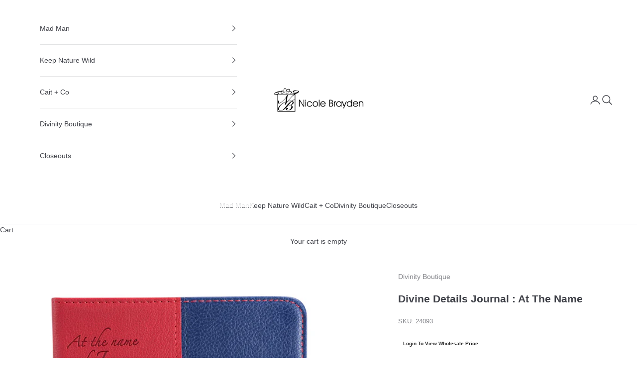

--- FILE ---
content_type: text/html; charset=utf-8
request_url: https://nicolebrayden.com/products/devine-details-journal-at-the-name-by-divinity-boutique-nicole-brayden-gifts
body_size: 37215
content:
 
       
      
          
      <!-- using block list: off -->
      <!-- current request path:/products/devine-details-journal-at-the-name-by-divinity-boutique-nicole-brayden-gifts -->
      <!-- shop lock exceptions:none -->
      <!--restricting page: true -->
      <!--shop locking: off -->
      
      
      
       
        
      

      
      

    
     
    
        
      














<!doctype html>

<html class="no-js" lang="en" dir="ltr">
  <head>
    <meta charset="utf-8">
    <meta name="viewport" content="width=device-width, initial-scale=1.0, height=device-height, minimum-scale=1.0, maximum-scale=5.0">

    <title>Divine Details Journal : At The Name</title><meta name="description" content="Our Divine Details collection feature deluxe bible covers with matching journals &amp;amp; bookmarks. Intricate details, fancy embellishments &amp;amp; fine hot stamp design puts this collection in a category all its own. Journals have 160 pages &amp;amp; feature scripture on the cover as well as on each page. Love this design? Vi"><link rel="canonical" href="https://nicolebrayden.com/products/devine-details-journal-at-the-name-by-divinity-boutique-nicole-brayden-gifts"><link rel="shortcut icon" href="//nicolebrayden.com/cdn/shop/files/NBG-black.jpg?v=1709663166&width=96">
      <link rel="apple-touch-icon" href="//nicolebrayden.com/cdn/shop/files/NBG-black.jpg?v=1709663166&width=180"><link rel="preconnect" href="https://fonts.shopifycdn.com" crossorigin><link rel="preload" href="//nicolebrayden.com/cdn/fonts/poppins/poppins_n5.ad5b4b72b59a00358afc706450c864c3c8323842.woff2" as="font" type="font/woff2" crossorigin><meta property="og:type" content="product">
  <meta property="og:title" content="Divine Details Journal : At The Name">
  <meta property="product:price:amount" content="7.20">
  <meta property="product:price:currency" content="USD"><meta property="og:image" content="http://nicolebrayden.com/cdn/shop/products/24093_FRONT_01_Original.jpg?v=1638307432&width=2048">
  <meta property="og:image:secure_url" content="https://nicolebrayden.com/cdn/shop/products/24093_FRONT_01_Original.jpg?v=1638307432&width=2048">
  <meta property="og:image:width" content="2000">
  <meta property="og:image:height" content="2000"><meta property="og:description" content="Our Divine Details collection feature deluxe bible covers with matching journals &amp;amp; bookmarks. Intricate details, fancy embellishments &amp;amp; fine hot stamp design puts this collection in a category all its own. Journals have 160 pages &amp;amp; feature scripture on the cover as well as on each page. Love this design? Vi"><meta property="og:url" content="https://nicolebrayden.com/products/devine-details-journal-at-the-name-by-divinity-boutique-nicole-brayden-gifts">
<meta property="og:site_name" content="NB Brands LLC"><meta name="twitter:card" content="summary"><meta name="twitter:title" content="Divine Details Journal : At The Name">
  <meta name="twitter:description" content="Our Divine Details collection feature deluxe bible covers with matching journals &amp;amp; bookmarks. Intricate details, fancy embellishments &amp;amp; fine hot stamp design puts this collection in a category all its own. Journals have 160 pages &amp;amp; feature scripture on the cover as well as on each page.
Love this design? View the matching Bible cover here
Material: Leather"><meta name="twitter:image" content="https://nicolebrayden.com/cdn/shop/products/24093_FRONT_01_Original.jpg?crop=center&height=1200&v=1638307432&width=1200">
  <meta name="twitter:image:alt" content="">
  <script async crossorigin fetchpriority="high" src="/cdn/shopifycloud/importmap-polyfill/es-modules-shim.2.4.0.js"></script>
<script type="application/ld+json">
  {
    "@context": "https://schema.org",
    "@type": "Product",
    "productID": 4558596833314,
    "offers": [{
          "@type": "Offer",
          "name": "Divine Details Journal : At The Name",
          "availability":"https://schema.org/InStock",
          "price": 7.2,
          "priceCurrency": "USD",
          "priceValidUntil": "2026-02-04","sku": "24093","gtin": "759830240932","hasMerchantReturnPolicy": {
              "merchantReturnLink": "https:\/\/nicolebrayden.com\/policies\/refund-policy"
            },"shippingDetails": {
              "shippingSettingsLink": "https:\/\/nicolebrayden.com\/policies\/shipping-policy"
            },"url": "https://nicolebrayden.com/products/devine-details-journal-at-the-name-by-divinity-boutique-nicole-brayden-gifts?variant=32150168633378"
        }
],"brand": {
      "@type": "Brand",
      "name": "Divinity Boutique"
    },
    "name": "Divine Details Journal : At The Name",
    "description": "Our Divine Details collection feature deluxe bible covers with matching journals \u0026amp; bookmarks. Intricate details, fancy embellishments \u0026amp; fine hot stamp design puts this collection in a category all its own. Journals have 160 pages \u0026amp; feature scripture on the cover as well as on each page.\nLove this design? View the matching Bible cover here\nMaterial: Leather",
    "category": "Journal",
    "url": "https://nicolebrayden.com/products/devine-details-journal-at-the-name-by-divinity-boutique-nicole-brayden-gifts",
    "sku": "24093","gtin": "759830240932","weight": {
      "@type": "QuantitativeValue",
      "unitCode": "lb",
      "value": 0.9237
      },"image": {
      "@type": "ImageObject",
      "url": "https://nicolebrayden.com/cdn/shop/products/24093_FRONT_01_Original.jpg?v=1638307432&width=1024",
      "image": "https://nicolebrayden.com/cdn/shop/products/24093_FRONT_01_Original.jpg?v=1638307432&width=1024",
      "name": "",
      "width": "1024",
      "height": "1024"
    }
  }
  </script>



  <script type="application/ld+json">
  {
    "@context": "https://schema.org",
    "@type": "BreadcrumbList",
  "itemListElement": [{
      "@type": "ListItem",
      "position": 1,
      "name": "Home",
      "item": "https://nicolebrayden.com"
    },{
          "@type": "ListItem",
          "position": 2,
          "name": "Divine Details Journal : At The Name",
          "item": "https://nicolebrayden.com/products/devine-details-journal-at-the-name-by-divinity-boutique-nicole-brayden-gifts"
        }]
  }
  </script>

<style>/* Typography (heading) */
  @font-face {
  font-family: Poppins;
  font-weight: 500;
  font-style: normal;
  font-display: fallback;
  src: url("//nicolebrayden.com/cdn/fonts/poppins/poppins_n5.ad5b4b72b59a00358afc706450c864c3c8323842.woff2") format("woff2"),
       url("//nicolebrayden.com/cdn/fonts/poppins/poppins_n5.33757fdf985af2d24b32fcd84c9a09224d4b2c39.woff") format("woff");
}

@font-face {
  font-family: Poppins;
  font-weight: 500;
  font-style: italic;
  font-display: fallback;
  src: url("//nicolebrayden.com/cdn/fonts/poppins/poppins_i5.6acfce842c096080e34792078ef3cb7c3aad24d4.woff2") format("woff2"),
       url("//nicolebrayden.com/cdn/fonts/poppins/poppins_i5.a49113e4fe0ad7fd7716bd237f1602cbec299b3c.woff") format("woff");
}

/* Typography (body) */
  



:root {
    /* Container */
    --container-max-width: 100%;
    --container-xxs-max-width: 27.5rem; /* 440px */
    --container-xs-max-width: 42.5rem; /* 680px */
    --container-sm-max-width: 61.25rem; /* 980px */
    --container-md-max-width: 71.875rem; /* 1150px */
    --container-lg-max-width: 78.75rem; /* 1260px */
    --container-xl-max-width: 85rem; /* 1360px */
    --container-gutter: 1.25rem;

    --section-vertical-spacing: 2.25rem;
    --section-vertical-spacing-tight:2.5rem;

    --section-stack-gap:1.75rem;
    --section-stack-gap-tight:1.75rem;

    /* Form settings */
    --form-gap: 1.25rem; /* Gap between fieldset and submit button */
    --fieldset-gap: 1rem; /* Gap between each form input within a fieldset */
    --form-control-gap: 0.625rem; /* Gap between input and label (ignored for floating label) */
    --checkbox-control-gap: 0.75rem; /* Horizontal gap between checkbox and its associated label */
    --input-padding-block: 0.65rem; /* Vertical padding for input, textarea and native select */
    --input-padding-inline: 0.8rem; /* Horizontal padding for input, textarea and native select */
    --checkbox-size: 0.875rem; /* Size (width and height) for checkbox */

    /* Other sizes */
    --sticky-area-height: calc(var(--announcement-bar-is-sticky, 0) * var(--announcement-bar-height, 0px) + var(--header-is-sticky, 0) * var(--header-height, 0px));

    /* RTL support */
    --transform-logical-flip: 1;
    --transform-origin-start: left;
    --transform-origin-end: right;

    /**
     * ---------------------------------------------------------------------
     * TYPOGRAPHY
     * ---------------------------------------------------------------------
     */

    /* Font properties */
    --heading-font-family: Poppins, sans-serif;
    --heading-font-weight: 500;
    --heading-font-style: normal;
    --heading-text-transform: uppercase;
    --heading-letter-spacing: 0.1em;
    --text-font-family: "system_ui", -apple-system, 'Segoe UI', Roboto, 'Helvetica Neue', 'Noto Sans', 'Liberation Sans', Arial, sans-serif, 'Apple Color Emoji', 'Segoe UI Emoji', 'Segoe UI Symbol', 'Noto Color Emoji';
    --text-font-weight: 400;
    --text-font-style: normal;
    --text-letter-spacing: 0.0em;
    --button-font: var(--heading-font-style) var(--heading-font-weight) var(--text-sm) / 1.65 var(--heading-font-family);
    --button-text-transform: uppercase;
    --button-letter-spacing: 0.05em;

    /* Font sizes */--text-heading-size-factor: 1.1;
    --text-h1: max(0.6875rem, clamp(1.375rem, 1.146341463414634rem + 0.975609756097561vw, 2rem) * var(--text-heading-size-factor));
    --text-h2: max(0.6875rem, clamp(1.25rem, 1.0670731707317074rem + 0.7804878048780488vw, 1.75rem) * var(--text-heading-size-factor));
    --text-h3: max(0.6875rem, clamp(1.125rem, 1.0335365853658536rem + 0.3902439024390244vw, 1.375rem) * var(--text-heading-size-factor));
    --text-h4: max(0.6875rem, clamp(1rem, 0.9542682926829268rem + 0.1951219512195122vw, 1.125rem) * var(--text-heading-size-factor));
    --text-h5: calc(0.875rem * var(--text-heading-size-factor));
    --text-h6: calc(0.75rem * var(--text-heading-size-factor));

    --text-xs: 0.75rem;
    --text-sm: 0.8125rem;
    --text-base: 0.875rem;
    --text-lg: 1.0rem;
    --text-xl: 1.125rem;

    /* Rounded variables (used for border radius) */
    --rounded-full: 9999px;
    --button-border-radius: 0.0rem;
    --input-border-radius: 0.0rem;

    /* Box shadow */
    --shadow-sm: 0 2px 8px rgb(0 0 0 / 0.05);
    --shadow: 0 5px 15px rgb(0 0 0 / 0.05);
    --shadow-md: 0 5px 30px rgb(0 0 0 / 0.05);
    --shadow-block: px px px rgb(var(--text-primary) / 0.0);

    /**
     * ---------------------------------------------------------------------
     * OTHER
     * ---------------------------------------------------------------------
     */

    --checkmark-svg-url: url(//nicolebrayden.com/cdn/shop/t/38/assets/checkmark.svg?v=77552481021870063511765909297);
    --cursor-zoom-in-svg-url: url(//nicolebrayden.com/cdn/shop/t/38/assets/cursor-zoom-in.svg?v=55892769550736617081765909297);
  }

  [dir="rtl"]:root {
    /* RTL support */
    --transform-logical-flip: -1;
    --transform-origin-start: right;
    --transform-origin-end: left;
  }

  @media screen and (min-width: 700px) {
    :root {
      /* Typography (font size) */
      --text-xs: 0.75rem;
      --text-sm: 0.8125rem;
      --text-base: 0.875rem;
      --text-lg: 1.0rem;
      --text-xl: 1.25rem;

      /* Spacing settings */
      --container-gutter: 2rem;
    }
  }

  @media screen and (min-width: 1000px) {
    :root {
      /* Spacing settings */
      --container-gutter: 3rem;

      --section-vertical-spacing: 3.5rem;
      --section-vertical-spacing-tight: 3.5rem;

      --section-stack-gap:2.5rem;
      --section-stack-gap-tight:2.5rem;
    }
  }:root {/* Overlay used for modal */
    --page-overlay: 0 0 0 / 0.4;

    /* We use the first scheme background as default */
    --page-background: ;

    /* Product colors */
    --on-sale-text: 233 116 81;
    --on-sale-badge-background: 233 116 81;
    --on-sale-badge-text: 255 255 255;
    --sold-out-badge-background: 239 239 239;
    --sold-out-badge-text: 0 0 0 / 0.65;
    --custom-badge-background: 51 51 51;
    --custom-badge-text: 255 255 255;
    --star-color: 51 51 51;

    /* Status colors */
    --success-background: 219 234 218;
    --success-text: 82 155 79;
    --warning-background: 254 245 226;
    --warning-text: 246 175 11;
    --error-background: 253 196 210;
    --error-text: 247 8 66;
  }.color-scheme--scheme-1 {
      /* Color settings */--accent: 11 70 137;
      --text-color: 64 66 73;
      --background: 255 255 255 / 1.0;
      --background-without-opacity: 255 255 255;
      --background-gradient: ;--border-color: 226 227 228;/* Button colors */
      --button-background: 11 70 137;
      --button-text-color: 255 255 255;

      /* Circled buttons */
      --circle-button-background: 255 255 255;
      --circle-button-text-color: 11 70 137;
    }.shopify-section:has(.section-spacing.color-scheme--bg-54922f2e920ba8346f6dc0fba343d673) + .shopify-section:has(.section-spacing.color-scheme--bg-54922f2e920ba8346f6dc0fba343d673:not(.bordered-section)) .section-spacing {
      padding-block-start: 0;
    }.color-scheme--scheme-2 {
      /* Color settings */--accent: 11 70 137;
      --text-color: 255 255 255;
      --background: 11 70 137 / 1.0;
      --background-without-opacity: 11 70 137;
      --background-gradient: ;--border-color: 48 98 155;/* Button colors */
      --button-background: 11 70 137;
      --button-text-color: 255 255 255;

      /* Circled buttons */
      --circle-button-background: 11 70 137;
      --circle-button-text-color: 255 255 255;
    }.shopify-section:has(.section-spacing.color-scheme--bg-700488fbd10fc1c1d5c17e5d129c02d0) + .shopify-section:has(.section-spacing.color-scheme--bg-700488fbd10fc1c1d5c17e5d129c02d0:not(.bordered-section)) .section-spacing {
      padding-block-start: 0;
    }.color-scheme--scheme-3 {
      /* Color settings */--accent: 255 255 255;
      --text-color: 255 255 255;
      --background: 38 55 73 / 1.0;
      --background-without-opacity: 38 55 73;
      --background-gradient: ;--border-color: 71 85 100;/* Button colors */
      --button-background: 255 255 255;
      --button-text-color: 48 56 61;

      /* Circled buttons */
      --circle-button-background: 255 255 255;
      --circle-button-text-color: 48 56 61;
    }.shopify-section:has(.section-spacing.color-scheme--bg-b5ed1f40144f10f1cd192a20827a2ed9) + .shopify-section:has(.section-spacing.color-scheme--bg-b5ed1f40144f10f1cd192a20827a2ed9:not(.bordered-section)) .section-spacing {
      padding-block-start: 0;
    }.color-scheme--scheme-4 {
      /* Color settings */--accent: 255 255 255;
      --text-color: 255 255 255;
      --background: 0 0 0 / 0.0;
      --background-without-opacity: 0 0 0;
      --background-gradient: ;--border-color: 255 255 255;/* Button colors */
      --button-background: 255 255 255;
      --button-text-color: 28 28 28;

      /* Circled buttons */
      --circle-button-background: 255 255 255;
      --circle-button-text-color: 28 28 28;
    }.shopify-section:has(.section-spacing.color-scheme--bg-3671eee015764974ee0aef1536023e0f) + .shopify-section:has(.section-spacing.color-scheme--bg-3671eee015764974ee0aef1536023e0f:not(.bordered-section)) .section-spacing {
      padding-block-start: 0;
    }.color-scheme--dialog {
      /* Color settings */--accent: 11 70 137;
      --text-color: 255 255 255;
      --background: 11 70 137 / 1.0;
      --background-without-opacity: 11 70 137;
      --background-gradient: ;--border-color: 48 98 155;/* Button colors */
      --button-background: 11 70 137;
      --button-text-color: 255 255 255;

      /* Circled buttons */
      --circle-button-background: 11 70 137;
      --circle-button-text-color: 255 255 255;
    }
</style><script>
  document.documentElement.classList.replace('no-js', 'js');

  // This allows to expose several variables to the global scope, to be used in scripts
  window.themeVariables = {
    settings: {
      showPageTransition: false,
      pageType: "product",
      moneyFormat: "\u003cspan class=\"hidePrice\"\u003e${{amount}}\u003c\/span\u003e",
      moneyWithCurrencyFormat: "\u003cspan class=\"hidePrice\"\u003e${{amount}} USD\u003c\/span\u003e",
      currencyCodeEnabled: false,
      cartType: "drawer",
      staggerMenuApparition: true
    },

    strings: {
      addToCartButton: "Add to cart",
      soldOutButton: "Sold out",
      preOrderButton: "Pre-order",
      unavailableButton: "Unavailable",
      addedToCart: "Added to your cart!",
      closeGallery: "Close gallery",
      zoomGallery: "Zoom picture",
      errorGallery: "Image cannot be loaded",
      soldOutBadge: "Coming Soon",
      discountBadge: "Save @@",
      sku: "SKU:",
      shippingEstimatorNoResults: "Sorry, we do not ship to your address.",
      shippingEstimatorOneResult: "There is one shipping rate for your address:",
      shippingEstimatorMultipleResults: "There are several shipping rates for your address:",
      shippingEstimatorError: "One or more error occurred while retrieving shipping rates:",
      next: "Next",
      previous: "Previous"
    },

    mediaQueries: {
      'sm': 'screen and (min-width: 700px)',
      'md': 'screen and (min-width: 1000px)',
      'lg': 'screen and (min-width: 1150px)',
      'xl': 'screen and (min-width: 1400px)',
      '2xl': 'screen and (min-width: 1600px)',
      'sm-max': 'screen and (max-width: 699px)',
      'md-max': 'screen and (max-width: 999px)',
      'lg-max': 'screen and (max-width: 1149px)',
      'xl-max': 'screen and (max-width: 1399px)',
      '2xl-max': 'screen and (max-width: 1599px)',
      'motion-safe': '(prefers-reduced-motion: no-preference)',
      'motion-reduce': '(prefers-reduced-motion: reduce)',
      'supports-hover': 'screen and (pointer: fine)',
      'supports-touch': 'screen and (hover: none)'
    }
  };</script><script>
      if (!(HTMLScriptElement.supports && HTMLScriptElement.supports('importmap'))) {
        const importMapPolyfill = document.createElement('script');
        importMapPolyfill.async = true;
        importMapPolyfill.src = "//nicolebrayden.com/cdn/shop/t/38/assets/es-module-shims.min.js?v=46445230004644522171765909297";

        document.head.appendChild(importMapPolyfill);
      }
    </script>

    <script type="importmap">{
        "imports": {
          "vendor": "//nicolebrayden.com/cdn/shop/t/38/assets/vendor.min.js?v=180270185114800816751765909297",
          "theme": "//nicolebrayden.com/cdn/shop/t/38/assets/theme.js?v=2917640849033509971765909297",
          "photoswipe": "//nicolebrayden.com/cdn/shop/t/38/assets/photoswipe.min.js?v=20290624223189769891765909297"
        }
      }
    </script>

    <script type="module" src="//nicolebrayden.com/cdn/shop/t/38/assets/vendor.min.js?v=180270185114800816751765909297"></script>
    <script type="module" src="//nicolebrayden.com/cdn/shop/t/38/assets/theme.js?v=2917640849033509971765909297"></script>

    
  <script>window.performance && window.performance.mark && window.performance.mark('shopify.content_for_header.start');</script><meta name="facebook-domain-verification" content="loidcknfhubzcww7m4y12ph4v7aukv">
<meta id="shopify-digital-wallet" name="shopify-digital-wallet" content="/26607878178/digital_wallets/dialog">
<meta name="shopify-checkout-api-token" content="cbbc67013b98cb350d481af5b356d5bf">
<link rel="alternate" type="application/json+oembed" href="https://nicolebrayden.com/products/devine-details-journal-at-the-name-by-divinity-boutique-nicole-brayden-gifts.oembed">
<script async="async" src="/checkouts/internal/preloads.js?locale=en-US"></script>
<link rel="preconnect" href="https://shop.app" crossorigin="anonymous">
<script async="async" src="https://shop.app/checkouts/internal/preloads.js?locale=en-US&shop_id=26607878178" crossorigin="anonymous"></script>
<script id="shopify-features" type="application/json">{"accessToken":"cbbc67013b98cb350d481af5b356d5bf","betas":["rich-media-storefront-analytics"],"domain":"nicolebrayden.com","predictiveSearch":true,"shopId":26607878178,"locale":"en"}</script>
<script>var Shopify = Shopify || {};
Shopify.shop = "nicole-brayden-gifts.myshopify.com";
Shopify.locale = "en";
Shopify.currency = {"active":"USD","rate":"1.0"};
Shopify.country = "US";
Shopify.theme = {"name":"Prestige | Jan 2026","id":182642082108,"schema_name":"Prestige","schema_version":"9.1.0","theme_store_id":855,"role":"main"};
Shopify.theme.handle = "null";
Shopify.theme.style = {"id":null,"handle":null};
Shopify.cdnHost = "nicolebrayden.com/cdn";
Shopify.routes = Shopify.routes || {};
Shopify.routes.root = "/";</script>
<script type="module">!function(o){(o.Shopify=o.Shopify||{}).modules=!0}(window);</script>
<script>!function(o){function n(){var o=[];function n(){o.push(Array.prototype.slice.apply(arguments))}return n.q=o,n}var t=o.Shopify=o.Shopify||{};t.loadFeatures=n(),t.autoloadFeatures=n()}(window);</script>
<script>
  window.ShopifyPay = window.ShopifyPay || {};
  window.ShopifyPay.apiHost = "shop.app\/pay";
  window.ShopifyPay.redirectState = null;
</script>
<script id="shop-js-analytics" type="application/json">{"pageType":"product"}</script>
<script defer="defer" async type="module" src="//nicolebrayden.com/cdn/shopifycloud/shop-js/modules/v2/client.init-shop-cart-sync_BT-GjEfc.en.esm.js"></script>
<script defer="defer" async type="module" src="//nicolebrayden.com/cdn/shopifycloud/shop-js/modules/v2/chunk.common_D58fp_Oc.esm.js"></script>
<script defer="defer" async type="module" src="//nicolebrayden.com/cdn/shopifycloud/shop-js/modules/v2/chunk.modal_xMitdFEc.esm.js"></script>
<script type="module">
  await import("//nicolebrayden.com/cdn/shopifycloud/shop-js/modules/v2/client.init-shop-cart-sync_BT-GjEfc.en.esm.js");
await import("//nicolebrayden.com/cdn/shopifycloud/shop-js/modules/v2/chunk.common_D58fp_Oc.esm.js");
await import("//nicolebrayden.com/cdn/shopifycloud/shop-js/modules/v2/chunk.modal_xMitdFEc.esm.js");

  window.Shopify.SignInWithShop?.initShopCartSync?.({"fedCMEnabled":true,"windoidEnabled":true});

</script>
<script>
  window.Shopify = window.Shopify || {};
  if (!window.Shopify.featureAssets) window.Shopify.featureAssets = {};
  window.Shopify.featureAssets['shop-js'] = {"shop-cart-sync":["modules/v2/client.shop-cart-sync_DZOKe7Ll.en.esm.js","modules/v2/chunk.common_D58fp_Oc.esm.js","modules/v2/chunk.modal_xMitdFEc.esm.js"],"init-fed-cm":["modules/v2/client.init-fed-cm_B6oLuCjv.en.esm.js","modules/v2/chunk.common_D58fp_Oc.esm.js","modules/v2/chunk.modal_xMitdFEc.esm.js"],"shop-cash-offers":["modules/v2/client.shop-cash-offers_D2sdYoxE.en.esm.js","modules/v2/chunk.common_D58fp_Oc.esm.js","modules/v2/chunk.modal_xMitdFEc.esm.js"],"shop-login-button":["modules/v2/client.shop-login-button_QeVjl5Y3.en.esm.js","modules/v2/chunk.common_D58fp_Oc.esm.js","modules/v2/chunk.modal_xMitdFEc.esm.js"],"pay-button":["modules/v2/client.pay-button_DXTOsIq6.en.esm.js","modules/v2/chunk.common_D58fp_Oc.esm.js","modules/v2/chunk.modal_xMitdFEc.esm.js"],"shop-button":["modules/v2/client.shop-button_DQZHx9pm.en.esm.js","modules/v2/chunk.common_D58fp_Oc.esm.js","modules/v2/chunk.modal_xMitdFEc.esm.js"],"avatar":["modules/v2/client.avatar_BTnouDA3.en.esm.js"],"init-windoid":["modules/v2/client.init-windoid_CR1B-cfM.en.esm.js","modules/v2/chunk.common_D58fp_Oc.esm.js","modules/v2/chunk.modal_xMitdFEc.esm.js"],"init-shop-for-new-customer-accounts":["modules/v2/client.init-shop-for-new-customer-accounts_C_vY_xzh.en.esm.js","modules/v2/client.shop-login-button_QeVjl5Y3.en.esm.js","modules/v2/chunk.common_D58fp_Oc.esm.js","modules/v2/chunk.modal_xMitdFEc.esm.js"],"init-shop-email-lookup-coordinator":["modules/v2/client.init-shop-email-lookup-coordinator_BI7n9ZSv.en.esm.js","modules/v2/chunk.common_D58fp_Oc.esm.js","modules/v2/chunk.modal_xMitdFEc.esm.js"],"init-shop-cart-sync":["modules/v2/client.init-shop-cart-sync_BT-GjEfc.en.esm.js","modules/v2/chunk.common_D58fp_Oc.esm.js","modules/v2/chunk.modal_xMitdFEc.esm.js"],"shop-toast-manager":["modules/v2/client.shop-toast-manager_DiYdP3xc.en.esm.js","modules/v2/chunk.common_D58fp_Oc.esm.js","modules/v2/chunk.modal_xMitdFEc.esm.js"],"init-customer-accounts":["modules/v2/client.init-customer-accounts_D9ZNqS-Q.en.esm.js","modules/v2/client.shop-login-button_QeVjl5Y3.en.esm.js","modules/v2/chunk.common_D58fp_Oc.esm.js","modules/v2/chunk.modal_xMitdFEc.esm.js"],"init-customer-accounts-sign-up":["modules/v2/client.init-customer-accounts-sign-up_iGw4briv.en.esm.js","modules/v2/client.shop-login-button_QeVjl5Y3.en.esm.js","modules/v2/chunk.common_D58fp_Oc.esm.js","modules/v2/chunk.modal_xMitdFEc.esm.js"],"shop-follow-button":["modules/v2/client.shop-follow-button_CqMgW2wH.en.esm.js","modules/v2/chunk.common_D58fp_Oc.esm.js","modules/v2/chunk.modal_xMitdFEc.esm.js"],"checkout-modal":["modules/v2/client.checkout-modal_xHeaAweL.en.esm.js","modules/v2/chunk.common_D58fp_Oc.esm.js","modules/v2/chunk.modal_xMitdFEc.esm.js"],"shop-login":["modules/v2/client.shop-login_D91U-Q7h.en.esm.js","modules/v2/chunk.common_D58fp_Oc.esm.js","modules/v2/chunk.modal_xMitdFEc.esm.js"],"lead-capture":["modules/v2/client.lead-capture_BJmE1dJe.en.esm.js","modules/v2/chunk.common_D58fp_Oc.esm.js","modules/v2/chunk.modal_xMitdFEc.esm.js"],"payment-terms":["modules/v2/client.payment-terms_Ci9AEqFq.en.esm.js","modules/v2/chunk.common_D58fp_Oc.esm.js","modules/v2/chunk.modal_xMitdFEc.esm.js"]};
</script>
<script>(function() {
  var isLoaded = false;
  function asyncLoad() {
    if (isLoaded) return;
    isLoaded = true;
    var urls = ["https:\/\/chimpstatic.com\/mcjs-connected\/js\/users\/8708fd89c5645e85373a7e7cb\/12f2d033dcbae01df9374d8a4.js?shop=nicole-brayden-gifts.myshopify.com","https:\/\/api.omappapi.com\/shopify\/embed\/?shop=nicole-brayden-gifts.myshopify.com","https:\/\/gdprcdn.b-cdn.net\/js\/gdpr_cookie_consent.min.js?shop=nicole-brayden-gifts.myshopify.com","https:\/\/seo.apps.avada.io\/avada-seo-installed.js?shop=nicole-brayden-gifts.myshopify.com","https:\/\/cdn-app.cart-bot.net\/public\/js\/append.js?shop=nicole-brayden-gifts.myshopify.com","https:\/\/cdn.nfcube.com\/instafeed-7c88953fa40b16d1bab1cf7ebb8dae5b.js?shop=nicole-brayden-gifts.myshopify.com","\/\/swymv3free-01.azureedge.net\/code\/swym-shopify.js?shop=nicole-brayden-gifts.myshopify.com","https:\/\/na.shgcdn3.com\/pixel-collector.js?shop=nicole-brayden-gifts.myshopify.com"];
    for (var i = 0; i < urls.length; i++) {
      var s = document.createElement('script');
      s.type = 'text/javascript';
      s.async = true;
      s.src = urls[i];
      var x = document.getElementsByTagName('script')[0];
      x.parentNode.insertBefore(s, x);
    }
  };
  if(window.attachEvent) {
    window.attachEvent('onload', asyncLoad);
  } else {
    window.addEventListener('load', asyncLoad, false);
  }
})();</script>
<script id="__st">var __st={"a":26607878178,"offset":-18000,"reqid":"d2c6deb0-e7da-4c8d-bede-81effc674125-1769384764","pageurl":"nicolebrayden.com\/products\/devine-details-journal-at-the-name-by-divinity-boutique-nicole-brayden-gifts","u":"4e2fee688c35","p":"product","rtyp":"product","rid":4558596833314};</script>
<script>window.ShopifyPaypalV4VisibilityTracking = true;</script>
<script id="captcha-bootstrap">!function(){'use strict';const t='contact',e='account',n='new_comment',o=[[t,t],['blogs',n],['comments',n],[t,'customer']],c=[[e,'customer_login'],[e,'guest_login'],[e,'recover_customer_password'],[e,'create_customer']],r=t=>t.map((([t,e])=>`form[action*='/${t}']:not([data-nocaptcha='true']) input[name='form_type'][value='${e}']`)).join(','),a=t=>()=>t?[...document.querySelectorAll(t)].map((t=>t.form)):[];function s(){const t=[...o],e=r(t);return a(e)}const i='password',u='form_key',d=['recaptcha-v3-token','g-recaptcha-response','h-captcha-response',i],f=()=>{try{return window.sessionStorage}catch{return}},m='__shopify_v',_=t=>t.elements[u];function p(t,e,n=!1){try{const o=window.sessionStorage,c=JSON.parse(o.getItem(e)),{data:r}=function(t){const{data:e,action:n}=t;return t[m]||n?{data:e,action:n}:{data:t,action:n}}(c);for(const[e,n]of Object.entries(r))t.elements[e]&&(t.elements[e].value=n);n&&o.removeItem(e)}catch(o){console.error('form repopulation failed',{error:o})}}const l='form_type',E='cptcha';function T(t){t.dataset[E]=!0}const w=window,h=w.document,L='Shopify',v='ce_forms',y='captcha';let A=!1;((t,e)=>{const n=(g='f06e6c50-85a8-45c8-87d0-21a2b65856fe',I='https://cdn.shopify.com/shopifycloud/storefront-forms-hcaptcha/ce_storefront_forms_captcha_hcaptcha.v1.5.2.iife.js',D={infoText:'Protected by hCaptcha',privacyText:'Privacy',termsText:'Terms'},(t,e,n)=>{const o=w[L][v],c=o.bindForm;if(c)return c(t,g,e,D).then(n);var r;o.q.push([[t,g,e,D],n]),r=I,A||(h.body.append(Object.assign(h.createElement('script'),{id:'captcha-provider',async:!0,src:r})),A=!0)});var g,I,D;w[L]=w[L]||{},w[L][v]=w[L][v]||{},w[L][v].q=[],w[L][y]=w[L][y]||{},w[L][y].protect=function(t,e){n(t,void 0,e),T(t)},Object.freeze(w[L][y]),function(t,e,n,w,h,L){const[v,y,A,g]=function(t,e,n){const i=e?o:[],u=t?c:[],d=[...i,...u],f=r(d),m=r(i),_=r(d.filter((([t,e])=>n.includes(e))));return[a(f),a(m),a(_),s()]}(w,h,L),I=t=>{const e=t.target;return e instanceof HTMLFormElement?e:e&&e.form},D=t=>v().includes(t);t.addEventListener('submit',(t=>{const e=I(t);if(!e)return;const n=D(e)&&!e.dataset.hcaptchaBound&&!e.dataset.recaptchaBound,o=_(e),c=g().includes(e)&&(!o||!o.value);(n||c)&&t.preventDefault(),c&&!n&&(function(t){try{if(!f())return;!function(t){const e=f();if(!e)return;const n=_(t);if(!n)return;const o=n.value;o&&e.removeItem(o)}(t);const e=Array.from(Array(32),(()=>Math.random().toString(36)[2])).join('');!function(t,e){_(t)||t.append(Object.assign(document.createElement('input'),{type:'hidden',name:u})),t.elements[u].value=e}(t,e),function(t,e){const n=f();if(!n)return;const o=[...t.querySelectorAll(`input[type='${i}']`)].map((({name:t})=>t)),c=[...d,...o],r={};for(const[a,s]of new FormData(t).entries())c.includes(a)||(r[a]=s);n.setItem(e,JSON.stringify({[m]:1,action:t.action,data:r}))}(t,e)}catch(e){console.error('failed to persist form',e)}}(e),e.submit())}));const S=(t,e)=>{t&&!t.dataset[E]&&(n(t,e.some((e=>e===t))),T(t))};for(const o of['focusin','change'])t.addEventListener(o,(t=>{const e=I(t);D(e)&&S(e,y())}));const B=e.get('form_key'),M=e.get(l),P=B&&M;t.addEventListener('DOMContentLoaded',(()=>{const t=y();if(P)for(const e of t)e.elements[l].value===M&&p(e,B);[...new Set([...A(),...v().filter((t=>'true'===t.dataset.shopifyCaptcha))])].forEach((e=>S(e,t)))}))}(h,new URLSearchParams(w.location.search),n,t,e,['guest_login'])})(!1,!0)}();</script>
<script integrity="sha256-4kQ18oKyAcykRKYeNunJcIwy7WH5gtpwJnB7kiuLZ1E=" data-source-attribution="shopify.loadfeatures" defer="defer" src="//nicolebrayden.com/cdn/shopifycloud/storefront/assets/storefront/load_feature-a0a9edcb.js" crossorigin="anonymous"></script>
<script crossorigin="anonymous" defer="defer" src="//nicolebrayden.com/cdn/shopifycloud/storefront/assets/shopify_pay/storefront-65b4c6d7.js?v=20250812"></script>
<script data-source-attribution="shopify.dynamic_checkout.dynamic.init">var Shopify=Shopify||{};Shopify.PaymentButton=Shopify.PaymentButton||{isStorefrontPortableWallets:!0,init:function(){window.Shopify.PaymentButton.init=function(){};var t=document.createElement("script");t.src="https://nicolebrayden.com/cdn/shopifycloud/portable-wallets/latest/portable-wallets.en.js",t.type="module",document.head.appendChild(t)}};
</script>
<script data-source-attribution="shopify.dynamic_checkout.buyer_consent">
  function portableWalletsHideBuyerConsent(e){var t=document.getElementById("shopify-buyer-consent"),n=document.getElementById("shopify-subscription-policy-button");t&&n&&(t.classList.add("hidden"),t.setAttribute("aria-hidden","true"),n.removeEventListener("click",e))}function portableWalletsShowBuyerConsent(e){var t=document.getElementById("shopify-buyer-consent"),n=document.getElementById("shopify-subscription-policy-button");t&&n&&(t.classList.remove("hidden"),t.removeAttribute("aria-hidden"),n.addEventListener("click",e))}window.Shopify?.PaymentButton&&(window.Shopify.PaymentButton.hideBuyerConsent=portableWalletsHideBuyerConsent,window.Shopify.PaymentButton.showBuyerConsent=portableWalletsShowBuyerConsent);
</script>
<script data-source-attribution="shopify.dynamic_checkout.cart.bootstrap">document.addEventListener("DOMContentLoaded",(function(){function t(){return document.querySelector("shopify-accelerated-checkout-cart, shopify-accelerated-checkout")}if(t())Shopify.PaymentButton.init();else{new MutationObserver((function(e,n){t()&&(Shopify.PaymentButton.init(),n.disconnect())})).observe(document.body,{childList:!0,subtree:!0})}}));
</script>
<link id="shopify-accelerated-checkout-styles" rel="stylesheet" media="screen" href="https://nicolebrayden.com/cdn/shopifycloud/portable-wallets/latest/accelerated-checkout-backwards-compat.css" crossorigin="anonymous">
<style id="shopify-accelerated-checkout-cart">
        #shopify-buyer-consent {
  margin-top: 1em;
  display: inline-block;
  width: 100%;
}

#shopify-buyer-consent.hidden {
  display: none;
}

#shopify-subscription-policy-button {
  background: none;
  border: none;
  padding: 0;
  text-decoration: underline;
  font-size: inherit;
  cursor: pointer;
}

#shopify-subscription-policy-button::before {
  box-shadow: none;
}

      </style>

<script>window.performance && window.performance.mark && window.performance.mark('shopify.content_for_header.end');</script>
  





  <script type="text/javascript">
    
      window.__shgMoneyFormat = window.__shgMoneyFormat || {"USD":{"currency":"USD","currency_symbol":"$","currency_symbol_location":"left","decimal_places":2,"decimal_separator":".","thousands_separator":","}};
    
    window.__shgCurrentCurrencyCode = window.__shgCurrentCurrencyCode || {
      currency: "USD",
      currency_symbol: "$",
      decimal_separator: ".",
      thousands_separator: ",",
      decimal_places: 2,
      currency_symbol_location: "left"
    };
  </script>



<link href="//nicolebrayden.com/cdn/shop/t/38/assets/theme.css?v=129956213101794948621765909297" rel="stylesheet" type="text/css" media="all" />

<script type="text/javascript">
  
    window.SHG_CUSTOMER = null;
  
</script>







<!-- BEGIN app block: shopify://apps/consentmo-gdpr/blocks/gdpr_cookie_consent/4fbe573f-a377-4fea-9801-3ee0858cae41 -->


<!-- END app block --><!-- BEGIN app block: shopify://apps/singleton-login-to-see-price/blocks/app-block/6402adc6-5086-45ab-ae03-556060e30c42 -->
    <!-- BEGIN app snippet: init -->
<script type="text/javascript">
    var customerIsLogged = false;
    var customerAccountsEnabled = false;
    var hpElementsToShowMessageForVisitors = '.hidePrice';
    var hpElementsToHide = 'form[action*="/cart/add"] button, form button[name="add"], form[action*="/cart/add"] input[type="submit"], a[href*="/cart"], .shopify-payment-button, .product__policies, .product__tax';
    var hpPathToProductDetailPrice = '';
    var hpElementDepth = 7;
    var hpIsCart = false;
    
    var hpIsHomePage = false;
    
    var hpIsAccountPage = false;
    
</script>

    <script type="text/javascript">
        var customerAccountsEnabled = true;
    </script>
    
        <div id="hidePriceStyles" class="tae">
            
                <style>
                    .hidePrice {display:none !important;} form[action*="/cart/add"] button, form button[name="add"], form[action*="/cart/add"] input[type="submit"], a[href*="/cart"], .shopify-payment-button, .product__policies, .product__tax {display:none !important;}
                </style>
            
        </div>
    

<script type="text/javascript">
    var lp_activateApp = 1;
    var lp_initialSetting = '1';
    var lp_messageForVisitors = '{REGISTRATION}';
    var lp_loginLinkText = 'Login To View Wholesale Price';
    var lp_registrationLinkText = 'Register';
    var lp_backgroundColorOfMassageBox = '#ffffff';
    var lp_textColorOfMassageBox = '#232323';
    var lp_inheritFonts = '1';
    var lp_fontSize = '10';
    var lp_showBorderOnMessageBox = '0';
    var lp_showBorderRadiusOnMessageBox = '0';
    var lp_borderWidth = '1';
    var lp_borderColorOfMassageBox = '#000000';
    var lp_returnToPreviousPage = '0';
    var lp_hasShowHideProducts = '0';
    var lp_showHideProductsType = '1';
    var lp_show_hide_products = [];

    var lp_collections_products_ids = {};
    
    
</script>
<!-- END app snippet -->
    <!-- BEGIN app snippet: scripts -->

    <script src='https://cdn.shopify.com/extensions/019b0dc0-a464-7803-a2fd-b82f78f4094f/singleton-login-to-see-price-11/assets/main_v2.js' defer></script>


<!-- END app snippet -->




<!-- END app block --><!-- BEGIN app block: shopify://apps/charge-me-later-wholesale-app/blocks/cml_snippet/f6aa9802-b86e-43c4-9f25-9ffaee840587 -->






<!-- check pay later collection -->

<!-- check pay later collection END -->

<script>
  var cml_tags = "NET30";
  var storeArguments = {customer: "",customer_email: "",shopAddress: "nicole-brayden-gifts.myshopify.com",};
</script>


      


    








<!-- END app block --><!-- BEGIN app block: shopify://apps/minmaxify-order-limits/blocks/app-embed-block/3acfba32-89f3-4377-ae20-cbb9abc48475 --><script type="text/javascript">minMaxifyContext={customer: { id:null, tags:null}}</script> <script type="text/javascript" src="https://limits.minmaxify.com/nicole-brayden-gifts.myshopify.com?v=139a&r=20251217212855"></script>

<!-- END app block --><!-- BEGIN app block: shopify://apps/klaviyo-email-marketing-sms/blocks/klaviyo-onsite-embed/2632fe16-c075-4321-a88b-50b567f42507 -->












  <script async src="https://static.klaviyo.com/onsite/js/XAGFdU/klaviyo.js?company_id=XAGFdU"></script>
  <script>!function(){if(!window.klaviyo){window._klOnsite=window._klOnsite||[];try{window.klaviyo=new Proxy({},{get:function(n,i){return"push"===i?function(){var n;(n=window._klOnsite).push.apply(n,arguments)}:function(){for(var n=arguments.length,o=new Array(n),w=0;w<n;w++)o[w]=arguments[w];var t="function"==typeof o[o.length-1]?o.pop():void 0,e=new Promise((function(n){window._klOnsite.push([i].concat(o,[function(i){t&&t(i),n(i)}]))}));return e}}})}catch(n){window.klaviyo=window.klaviyo||[],window.klaviyo.push=function(){var n;(n=window._klOnsite).push.apply(n,arguments)}}}}();</script>

  
    <script id="viewed_product">
      if (item == null) {
        var _learnq = _learnq || [];

        var MetafieldReviews = null
        var MetafieldYotpoRating = null
        var MetafieldYotpoCount = null
        var MetafieldLooxRating = null
        var MetafieldLooxCount = null
        var okendoProduct = null
        var okendoProductReviewCount = null
        var okendoProductReviewAverageValue = null
        try {
          // The following fields are used for Customer Hub recently viewed in order to add reviews.
          // This information is not part of __kla_viewed. Instead, it is part of __kla_viewed_reviewed_items
          MetafieldReviews = {};
          MetafieldYotpoRating = null
          MetafieldYotpoCount = null
          MetafieldLooxRating = null
          MetafieldLooxCount = null

          okendoProduct = null
          // If the okendo metafield is not legacy, it will error, which then requires the new json formatted data
          if (okendoProduct && 'error' in okendoProduct) {
            okendoProduct = null
          }
          okendoProductReviewCount = okendoProduct ? okendoProduct.reviewCount : null
          okendoProductReviewAverageValue = okendoProduct ? okendoProduct.reviewAverageValue : null
        } catch (error) {
          console.error('Error in Klaviyo onsite reviews tracking:', error);
        }

        var item = {
          Name: "Divine Details Journal : At The Name",
          ProductID: 4558596833314,
          Categories: ["All","any","Closeout","Closeouts","Divine Details","Divinity Boutique","Divinity Boutique - Father's Day Gifts","Divinity Boutique Closeouts","English","Journal","Non-Scripture","Under $10"],
          ImageURL: "https://nicolebrayden.com/cdn/shop/products/24093_FRONT_01_Original_grande.jpg?v=1638307432",
          URL: "https://nicolebrayden.com/products/devine-details-journal-at-the-name-by-divinity-boutique-nicole-brayden-gifts",
          Brand: "Divinity Boutique",
          Price: "$7.20",
          Value: "7.20",
          CompareAtPrice: "$9.00"
        };
        _learnq.push(['track', 'Viewed Product', item]);
        _learnq.push(['trackViewedItem', {
          Title: item.Name,
          ItemId: item.ProductID,
          Categories: item.Categories,
          ImageUrl: item.ImageURL,
          Url: item.URL,
          Metadata: {
            Brand: item.Brand,
            Price: item.Price,
            Value: item.Value,
            CompareAtPrice: item.CompareAtPrice
          },
          metafields:{
            reviews: MetafieldReviews,
            yotpo:{
              rating: MetafieldYotpoRating,
              count: MetafieldYotpoCount,
            },
            loox:{
              rating: MetafieldLooxRating,
              count: MetafieldLooxCount,
            },
            okendo: {
              rating: okendoProductReviewAverageValue,
              count: okendoProductReviewCount,
            }
          }
        }]);
      }
    </script>
  




  <script>
    window.klaviyoReviewsProductDesignMode = false
  </script>







<!-- END app block --><!-- BEGIN app block: shopify://apps/warnify-pro-warnings/blocks/main/b82106ea-6172-4ab0-814f-17df1cb2b18a --><!-- BEGIN app snippet: product -->
<script>    var Elspw = {        params: {            money_format: "\u003cspan class=\"hidePrice\"\u003e${{amount}}\u003c\/span\u003e",            cart: {                "total_price" : 0,                "attributes": {},                "items" : [                ]            }        }    };    Elspw.params.product = {        "id": 4558596833314,        "title": "Divine Details Journal : At The Name",        "handle": "devine-details-journal-at-the-name-by-divinity-boutique-nicole-brayden-gifts",        "tags": ["Brand_Divinity Boutique","closeout_closeout","collection_divine-details","divine details","divinity-boutique","face of god","fathers-day","Item Type_journal","jarred","jesus cafec","journal","language_english","material_leather","notebook_journal","occasion","occasion_any","scripture_non-scripture","spiral","under-10","under-11"],        "variants":[{"id":32150168633378,"qty":481 === null ? 999 : 481,"title":"Default Title","policy":"deny"}],        "collection_ids":[153440780322,153461882914,165099536418,260414832674,165329829922,153443368994,449190789436,500631437628,164856561698,153442517026,164923899938,164653858850]    };</script><!-- END app snippet --><!-- BEGIN app snippet: settings -->
  <script>    (function(){      Elspw.loadScript=function(a,b){var c=document.createElement("script");c.type="text/javascript",c.readyState?c.onreadystatechange=function(){"loaded"!=c.readyState&&"complete"!=c.readyState||(c.onreadystatechange=null,b())}:c.onload=function(){b()},c.src=a,document.getElementsByTagName("head")[0].appendChild(c)};      Elspw.config= {"enabled":true,"button":"form[action=\"/cart/add\"] [type=submit], form[action=\"/cart/add\"] .shopify-payment-button__button","css":"","tag":"Els PW","alerts":[{"id":12055,"shop_id":9960,"enabled":1,"name":"Product Warning","settings":{"checkout_allowed":"1","line_item_property":"⚠ WARNING"},"design_settings":"","checkout_settings":null,"message":"<p><strong><img src=\"https://www.p65warnings.ca.gov/sites/default/files/warning.svg\" alt=\"⚠\" width=\"23\" height=\"20\" /> WARNING: </strong>Your cart includes products that contain chemicals which is known to the State of California to cause cancer and birth defects or other reproductive harm. For more information visit <a href=\"http://www.P65Warnings.ca.gov\">www.P65Warnings.ca.gov</a></p>","based_on":"products","one_time":1,"geo_enabled":1,"geo":{"countries":["US"],"provinces":{"US":["CA"]}},"created_at":"2020-08-26T19:03:44.000000Z","updated_at":"2020-09-01T14:16:10.000000Z","tag":"Els PW 12055"}],"grid_enabled":1,"cdn":"https://s3.amazonaws.com/els-apps/product-warnings/","theme_app_extensions_enabled":1} ;    })(Elspw)  </script>  <script defer src="https://cdn.shopify.com/extensions/019b92bb-38ba-793e-9baf-3c5308a58e87/cli-20/assets/app.js"></script>

<script>
  Elspw.params.elsGeoScriptPath = "https://cdn.shopify.com/extensions/019b92bb-38ba-793e-9baf-3c5308a58e87/cli-20/assets/els.geo.js";
  Elspw.params.remodalScriptPath = "https://cdn.shopify.com/extensions/019b92bb-38ba-793e-9baf-3c5308a58e87/cli-20/assets/remodal.js";
  Elspw.params.cssPath = "https://cdn.shopify.com/extensions/019b92bb-38ba-793e-9baf-3c5308a58e87/cli-20/assets/app.css";
</script><!-- END app snippet --><!-- BEGIN app snippet: elspw-jsons -->



  <script type="application/json" id="elspw-product">
    
          {        "id": 4558596833314,        "title": "Divine Details Journal : At The Name",        "handle": "devine-details-journal-at-the-name-by-divinity-boutique-nicole-brayden-gifts",        "tags": ["Brand_Divinity Boutique","closeout_closeout","collection_divine-details","divine details","divinity-boutique","face of god","fathers-day","Item Type_journal","jarred","jesus cafec","journal","language_english","material_leather","notebook_journal","occasion","occasion_any","scripture_non-scripture","spiral","under-10","under-11"],        "variants":[{"id":32150168633378,"qty":481,"title":"Default Title","policy":"deny"}],        "collection_ids":[153440780322,153461882914,165099536418,260414832674,165329829922,153443368994,449190789436,500631437628,164856561698,153442517026,164923899938,164653858850]      }    
  </script>



<!-- END app snippet -->


<!-- END app block --><script src="https://cdn.shopify.com/extensions/019be9e8-7389-72d2-90ad-753cce315171/consentmo-gdpr-595/assets/consentmo_cookie_consent.js" type="text/javascript" defer="defer"></script>
<link href="https://monorail-edge.shopifysvc.com" rel="dns-prefetch">
<script>(function(){if ("sendBeacon" in navigator && "performance" in window) {try {var session_token_from_headers = performance.getEntriesByType('navigation')[0].serverTiming.find(x => x.name == '_s').description;} catch {var session_token_from_headers = undefined;}var session_cookie_matches = document.cookie.match(/_shopify_s=([^;]*)/);var session_token_from_cookie = session_cookie_matches && session_cookie_matches.length === 2 ? session_cookie_matches[1] : "";var session_token = session_token_from_headers || session_token_from_cookie || "";function handle_abandonment_event(e) {var entries = performance.getEntries().filter(function(entry) {return /monorail-edge.shopifysvc.com/.test(entry.name);});if (!window.abandonment_tracked && entries.length === 0) {window.abandonment_tracked = true;var currentMs = Date.now();var navigation_start = performance.timing.navigationStart;var payload = {shop_id: 26607878178,url: window.location.href,navigation_start,duration: currentMs - navigation_start,session_token,page_type: "product"};window.navigator.sendBeacon("https://monorail-edge.shopifysvc.com/v1/produce", JSON.stringify({schema_id: "online_store_buyer_site_abandonment/1.1",payload: payload,metadata: {event_created_at_ms: currentMs,event_sent_at_ms: currentMs}}));}}window.addEventListener('pagehide', handle_abandonment_event);}}());</script>
<script id="web-pixels-manager-setup">(function e(e,d,r,n,o){if(void 0===o&&(o={}),!Boolean(null===(a=null===(i=window.Shopify)||void 0===i?void 0:i.analytics)||void 0===a?void 0:a.replayQueue)){var i,a;window.Shopify=window.Shopify||{};var t=window.Shopify;t.analytics=t.analytics||{};var s=t.analytics;s.replayQueue=[],s.publish=function(e,d,r){return s.replayQueue.push([e,d,r]),!0};try{self.performance.mark("wpm:start")}catch(e){}var l=function(){var e={modern:/Edge?\/(1{2}[4-9]|1[2-9]\d|[2-9]\d{2}|\d{4,})\.\d+(\.\d+|)|Firefox\/(1{2}[4-9]|1[2-9]\d|[2-9]\d{2}|\d{4,})\.\d+(\.\d+|)|Chrom(ium|e)\/(9{2}|\d{3,})\.\d+(\.\d+|)|(Maci|X1{2}).+ Version\/(15\.\d+|(1[6-9]|[2-9]\d|\d{3,})\.\d+)([,.]\d+|)( \(\w+\)|)( Mobile\/\w+|) Safari\/|Chrome.+OPR\/(9{2}|\d{3,})\.\d+\.\d+|(CPU[ +]OS|iPhone[ +]OS|CPU[ +]iPhone|CPU IPhone OS|CPU iPad OS)[ +]+(15[._]\d+|(1[6-9]|[2-9]\d|\d{3,})[._]\d+)([._]\d+|)|Android:?[ /-](13[3-9]|1[4-9]\d|[2-9]\d{2}|\d{4,})(\.\d+|)(\.\d+|)|Android.+Firefox\/(13[5-9]|1[4-9]\d|[2-9]\d{2}|\d{4,})\.\d+(\.\d+|)|Android.+Chrom(ium|e)\/(13[3-9]|1[4-9]\d|[2-9]\d{2}|\d{4,})\.\d+(\.\d+|)|SamsungBrowser\/([2-9]\d|\d{3,})\.\d+/,legacy:/Edge?\/(1[6-9]|[2-9]\d|\d{3,})\.\d+(\.\d+|)|Firefox\/(5[4-9]|[6-9]\d|\d{3,})\.\d+(\.\d+|)|Chrom(ium|e)\/(5[1-9]|[6-9]\d|\d{3,})\.\d+(\.\d+|)([\d.]+$|.*Safari\/(?![\d.]+ Edge\/[\d.]+$))|(Maci|X1{2}).+ Version\/(10\.\d+|(1[1-9]|[2-9]\d|\d{3,})\.\d+)([,.]\d+|)( \(\w+\)|)( Mobile\/\w+|) Safari\/|Chrome.+OPR\/(3[89]|[4-9]\d|\d{3,})\.\d+\.\d+|(CPU[ +]OS|iPhone[ +]OS|CPU[ +]iPhone|CPU IPhone OS|CPU iPad OS)[ +]+(10[._]\d+|(1[1-9]|[2-9]\d|\d{3,})[._]\d+)([._]\d+|)|Android:?[ /-](13[3-9]|1[4-9]\d|[2-9]\d{2}|\d{4,})(\.\d+|)(\.\d+|)|Mobile Safari.+OPR\/([89]\d|\d{3,})\.\d+\.\d+|Android.+Firefox\/(13[5-9]|1[4-9]\d|[2-9]\d{2}|\d{4,})\.\d+(\.\d+|)|Android.+Chrom(ium|e)\/(13[3-9]|1[4-9]\d|[2-9]\d{2}|\d{4,})\.\d+(\.\d+|)|Android.+(UC? ?Browser|UCWEB|U3)[ /]?(15\.([5-9]|\d{2,})|(1[6-9]|[2-9]\d|\d{3,})\.\d+)\.\d+|SamsungBrowser\/(5\.\d+|([6-9]|\d{2,})\.\d+)|Android.+MQ{2}Browser\/(14(\.(9|\d{2,})|)|(1[5-9]|[2-9]\d|\d{3,})(\.\d+|))(\.\d+|)|K[Aa][Ii]OS\/(3\.\d+|([4-9]|\d{2,})\.\d+)(\.\d+|)/},d=e.modern,r=e.legacy,n=navigator.userAgent;return n.match(d)?"modern":n.match(r)?"legacy":"unknown"}(),u="modern"===l?"modern":"legacy",c=(null!=n?n:{modern:"",legacy:""})[u],f=function(e){return[e.baseUrl,"/wpm","/b",e.hashVersion,"modern"===e.buildTarget?"m":"l",".js"].join("")}({baseUrl:d,hashVersion:r,buildTarget:u}),m=function(e){var d=e.version,r=e.bundleTarget,n=e.surface,o=e.pageUrl,i=e.monorailEndpoint;return{emit:function(e){var a=e.status,t=e.errorMsg,s=(new Date).getTime(),l=JSON.stringify({metadata:{event_sent_at_ms:s},events:[{schema_id:"web_pixels_manager_load/3.1",payload:{version:d,bundle_target:r,page_url:o,status:a,surface:n,error_msg:t},metadata:{event_created_at_ms:s}}]});if(!i)return console&&console.warn&&console.warn("[Web Pixels Manager] No Monorail endpoint provided, skipping logging."),!1;try{return self.navigator.sendBeacon.bind(self.navigator)(i,l)}catch(e){}var u=new XMLHttpRequest;try{return u.open("POST",i,!0),u.setRequestHeader("Content-Type","text/plain"),u.send(l),!0}catch(e){return console&&console.warn&&console.warn("[Web Pixels Manager] Got an unhandled error while logging to Monorail."),!1}}}}({version:r,bundleTarget:l,surface:e.surface,pageUrl:self.location.href,monorailEndpoint:e.monorailEndpoint});try{o.browserTarget=l,function(e){var d=e.src,r=e.async,n=void 0===r||r,o=e.onload,i=e.onerror,a=e.sri,t=e.scriptDataAttributes,s=void 0===t?{}:t,l=document.createElement("script"),u=document.querySelector("head"),c=document.querySelector("body");if(l.async=n,l.src=d,a&&(l.integrity=a,l.crossOrigin="anonymous"),s)for(var f in s)if(Object.prototype.hasOwnProperty.call(s,f))try{l.dataset[f]=s[f]}catch(e){}if(o&&l.addEventListener("load",o),i&&l.addEventListener("error",i),u)u.appendChild(l);else{if(!c)throw new Error("Did not find a head or body element to append the script");c.appendChild(l)}}({src:f,async:!0,onload:function(){if(!function(){var e,d;return Boolean(null===(d=null===(e=window.Shopify)||void 0===e?void 0:e.analytics)||void 0===d?void 0:d.initialized)}()){var d=window.webPixelsManager.init(e)||void 0;if(d){var r=window.Shopify.analytics;r.replayQueue.forEach((function(e){var r=e[0],n=e[1],o=e[2];d.publishCustomEvent(r,n,o)})),r.replayQueue=[],r.publish=d.publishCustomEvent,r.visitor=d.visitor,r.initialized=!0}}},onerror:function(){return m.emit({status:"failed",errorMsg:"".concat(f," has failed to load")})},sri:function(e){var d=/^sha384-[A-Za-z0-9+/=]+$/;return"string"==typeof e&&d.test(e)}(c)?c:"",scriptDataAttributes:o}),m.emit({status:"loading"})}catch(e){m.emit({status:"failed",errorMsg:(null==e?void 0:e.message)||"Unknown error"})}}})({shopId: 26607878178,storefrontBaseUrl: "https://nicolebrayden.com",extensionsBaseUrl: "https://extensions.shopifycdn.com/cdn/shopifycloud/web-pixels-manager",monorailEndpoint: "https://monorail-edge.shopifysvc.com/unstable/produce_batch",surface: "storefront-renderer",enabledBetaFlags: ["2dca8a86"],webPixelsConfigList: [{"id":"2104983868","configuration":"{\"accountID\":\"XAGFdU\",\"webPixelConfig\":\"eyJlbmFibGVBZGRlZFRvQ2FydEV2ZW50cyI6IHRydWV9\"}","eventPayloadVersion":"v1","runtimeContext":"STRICT","scriptVersion":"524f6c1ee37bacdca7657a665bdca589","type":"APP","apiClientId":123074,"privacyPurposes":["ANALYTICS","MARKETING"],"dataSharingAdjustments":{"protectedCustomerApprovalScopes":["read_customer_address","read_customer_email","read_customer_name","read_customer_personal_data","read_customer_phone"]}},{"id":"772571452","configuration":"{\"config\":\"{\\\"pixel_id\\\":\\\"G-VERR3PXZN7\\\",\\\"gtag_events\\\":[{\\\"type\\\":\\\"purchase\\\",\\\"action_label\\\":\\\"G-VERR3PXZN7\\\"},{\\\"type\\\":\\\"page_view\\\",\\\"action_label\\\":\\\"G-VERR3PXZN7\\\"},{\\\"type\\\":\\\"view_item\\\",\\\"action_label\\\":\\\"G-VERR3PXZN7\\\"},{\\\"type\\\":\\\"search\\\",\\\"action_label\\\":\\\"G-VERR3PXZN7\\\"},{\\\"type\\\":\\\"add_to_cart\\\",\\\"action_label\\\":\\\"G-VERR3PXZN7\\\"},{\\\"type\\\":\\\"begin_checkout\\\",\\\"action_label\\\":\\\"G-VERR3PXZN7\\\"},{\\\"type\\\":\\\"add_payment_info\\\",\\\"action_label\\\":\\\"G-VERR3PXZN7\\\"}],\\\"enable_monitoring_mode\\\":false}\"}","eventPayloadVersion":"v1","runtimeContext":"OPEN","scriptVersion":"b2a88bafab3e21179ed38636efcd8a93","type":"APP","apiClientId":1780363,"privacyPurposes":[],"dataSharingAdjustments":{"protectedCustomerApprovalScopes":["read_customer_address","read_customer_email","read_customer_name","read_customer_personal_data","read_customer_phone"]}},{"id":"494797116","configuration":"{\"site_id\":\"942b2cf3-3a29-41e9-82cd-2c34adf0589b\",\"analytics_endpoint\":\"https:\\\/\\\/na.shgcdn3.com\"}","eventPayloadVersion":"v1","runtimeContext":"STRICT","scriptVersion":"695709fc3f146fa50a25299517a954f2","type":"APP","apiClientId":1158168,"privacyPurposes":["ANALYTICS","MARKETING","SALE_OF_DATA"],"dataSharingAdjustments":{"protectedCustomerApprovalScopes":["read_customer_personal_data"]}},{"id":"272204092","configuration":"{\"pixel_id\":\"311968533638988\",\"pixel_type\":\"facebook_pixel\",\"metaapp_system_user_token\":\"-\"}","eventPayloadVersion":"v1","runtimeContext":"OPEN","scriptVersion":"ca16bc87fe92b6042fbaa3acc2fbdaa6","type":"APP","apiClientId":2329312,"privacyPurposes":["ANALYTICS","MARKETING","SALE_OF_DATA"],"dataSharingAdjustments":{"protectedCustomerApprovalScopes":["read_customer_address","read_customer_email","read_customer_name","read_customer_personal_data","read_customer_phone"]}},{"id":"shopify-app-pixel","configuration":"{}","eventPayloadVersion":"v1","runtimeContext":"STRICT","scriptVersion":"0450","apiClientId":"shopify-pixel","type":"APP","privacyPurposes":["ANALYTICS","MARKETING"]},{"id":"shopify-custom-pixel","eventPayloadVersion":"v1","runtimeContext":"LAX","scriptVersion":"0450","apiClientId":"shopify-pixel","type":"CUSTOM","privacyPurposes":["ANALYTICS","MARKETING"]}],isMerchantRequest: false,initData: {"shop":{"name":"NB Brands LLC","paymentSettings":{"currencyCode":"USD"},"myshopifyDomain":"nicole-brayden-gifts.myshopify.com","countryCode":"US","storefrontUrl":"https:\/\/nicolebrayden.com"},"customer":null,"cart":null,"checkout":null,"productVariants":[{"price":{"amount":7.2,"currencyCode":"USD"},"product":{"title":"Divine Details Journal : At The Name","vendor":"Divinity Boutique","id":"4558596833314","untranslatedTitle":"Divine Details Journal : At The Name","url":"\/products\/devine-details-journal-at-the-name-by-divinity-boutique-nicole-brayden-gifts","type":"Journal"},"id":"32150168633378","image":{"src":"\/\/nicolebrayden.com\/cdn\/shop\/products\/24093_FRONT_01_Original.jpg?v=1638307432"},"sku":"24093","title":"Default Title","untranslatedTitle":"Default Title"}],"purchasingCompany":null},},"https://nicolebrayden.com/cdn","fcfee988w5aeb613cpc8e4bc33m6693e112",{"modern":"","legacy":""},{"shopId":"26607878178","storefrontBaseUrl":"https:\/\/nicolebrayden.com","extensionBaseUrl":"https:\/\/extensions.shopifycdn.com\/cdn\/shopifycloud\/web-pixels-manager","surface":"storefront-renderer","enabledBetaFlags":"[\"2dca8a86\"]","isMerchantRequest":"false","hashVersion":"fcfee988w5aeb613cpc8e4bc33m6693e112","publish":"custom","events":"[[\"page_viewed\",{}],[\"product_viewed\",{\"productVariant\":{\"price\":{\"amount\":7.2,\"currencyCode\":\"USD\"},\"product\":{\"title\":\"Divine Details Journal : At The Name\",\"vendor\":\"Divinity Boutique\",\"id\":\"4558596833314\",\"untranslatedTitle\":\"Divine Details Journal : At The Name\",\"url\":\"\/products\/devine-details-journal-at-the-name-by-divinity-boutique-nicole-brayden-gifts\",\"type\":\"Journal\"},\"id\":\"32150168633378\",\"image\":{\"src\":\"\/\/nicolebrayden.com\/cdn\/shop\/products\/24093_FRONT_01_Original.jpg?v=1638307432\"},\"sku\":\"24093\",\"title\":\"Default Title\",\"untranslatedTitle\":\"Default Title\"}}]]"});</script><script>
  window.ShopifyAnalytics = window.ShopifyAnalytics || {};
  window.ShopifyAnalytics.meta = window.ShopifyAnalytics.meta || {};
  window.ShopifyAnalytics.meta.currency = 'USD';
  var meta = {"product":{"id":4558596833314,"gid":"gid:\/\/shopify\/Product\/4558596833314","vendor":"Divinity Boutique","type":"Journal","handle":"devine-details-journal-at-the-name-by-divinity-boutique-nicole-brayden-gifts","variants":[{"id":32150168633378,"price":720,"name":"Divine Details Journal : At The Name","public_title":null,"sku":"24093"}],"remote":false},"page":{"pageType":"product","resourceType":"product","resourceId":4558596833314,"requestId":"d2c6deb0-e7da-4c8d-bede-81effc674125-1769384764"}};
  for (var attr in meta) {
    window.ShopifyAnalytics.meta[attr] = meta[attr];
  }
</script>
<script class="analytics">
  (function () {
    var customDocumentWrite = function(content) {
      var jquery = null;

      if (window.jQuery) {
        jquery = window.jQuery;
      } else if (window.Checkout && window.Checkout.$) {
        jquery = window.Checkout.$;
      }

      if (jquery) {
        jquery('body').append(content);
      }
    };

    var hasLoggedConversion = function(token) {
      if (token) {
        return document.cookie.indexOf('loggedConversion=' + token) !== -1;
      }
      return false;
    }

    var setCookieIfConversion = function(token) {
      if (token) {
        var twoMonthsFromNow = new Date(Date.now());
        twoMonthsFromNow.setMonth(twoMonthsFromNow.getMonth() + 2);

        document.cookie = 'loggedConversion=' + token + '; expires=' + twoMonthsFromNow;
      }
    }

    var trekkie = window.ShopifyAnalytics.lib = window.trekkie = window.trekkie || [];
    if (trekkie.integrations) {
      return;
    }
    trekkie.methods = [
      'identify',
      'page',
      'ready',
      'track',
      'trackForm',
      'trackLink'
    ];
    trekkie.factory = function(method) {
      return function() {
        var args = Array.prototype.slice.call(arguments);
        args.unshift(method);
        trekkie.push(args);
        return trekkie;
      };
    };
    for (var i = 0; i < trekkie.methods.length; i++) {
      var key = trekkie.methods[i];
      trekkie[key] = trekkie.factory(key);
    }
    trekkie.load = function(config) {
      trekkie.config = config || {};
      trekkie.config.initialDocumentCookie = document.cookie;
      var first = document.getElementsByTagName('script')[0];
      var script = document.createElement('script');
      script.type = 'text/javascript';
      script.onerror = function(e) {
        var scriptFallback = document.createElement('script');
        scriptFallback.type = 'text/javascript';
        scriptFallback.onerror = function(error) {
                var Monorail = {
      produce: function produce(monorailDomain, schemaId, payload) {
        var currentMs = new Date().getTime();
        var event = {
          schema_id: schemaId,
          payload: payload,
          metadata: {
            event_created_at_ms: currentMs,
            event_sent_at_ms: currentMs
          }
        };
        return Monorail.sendRequest("https://" + monorailDomain + "/v1/produce", JSON.stringify(event));
      },
      sendRequest: function sendRequest(endpointUrl, payload) {
        // Try the sendBeacon API
        if (window && window.navigator && typeof window.navigator.sendBeacon === 'function' && typeof window.Blob === 'function' && !Monorail.isIos12()) {
          var blobData = new window.Blob([payload], {
            type: 'text/plain'
          });

          if (window.navigator.sendBeacon(endpointUrl, blobData)) {
            return true;
          } // sendBeacon was not successful

        } // XHR beacon

        var xhr = new XMLHttpRequest();

        try {
          xhr.open('POST', endpointUrl);
          xhr.setRequestHeader('Content-Type', 'text/plain');
          xhr.send(payload);
        } catch (e) {
          console.log(e);
        }

        return false;
      },
      isIos12: function isIos12() {
        return window.navigator.userAgent.lastIndexOf('iPhone; CPU iPhone OS 12_') !== -1 || window.navigator.userAgent.lastIndexOf('iPad; CPU OS 12_') !== -1;
      }
    };
    Monorail.produce('monorail-edge.shopifysvc.com',
      'trekkie_storefront_load_errors/1.1',
      {shop_id: 26607878178,
      theme_id: 182642082108,
      app_name: "storefront",
      context_url: window.location.href,
      source_url: "//nicolebrayden.com/cdn/s/trekkie.storefront.8d95595f799fbf7e1d32231b9a28fd43b70c67d3.min.js"});

        };
        scriptFallback.async = true;
        scriptFallback.src = '//nicolebrayden.com/cdn/s/trekkie.storefront.8d95595f799fbf7e1d32231b9a28fd43b70c67d3.min.js';
        first.parentNode.insertBefore(scriptFallback, first);
      };
      script.async = true;
      script.src = '//nicolebrayden.com/cdn/s/trekkie.storefront.8d95595f799fbf7e1d32231b9a28fd43b70c67d3.min.js';
      first.parentNode.insertBefore(script, first);
    };
    trekkie.load(
      {"Trekkie":{"appName":"storefront","development":false,"defaultAttributes":{"shopId":26607878178,"isMerchantRequest":null,"themeId":182642082108,"themeCityHash":"8285061197039140552","contentLanguage":"en","currency":"USD","eventMetadataId":"4434cf6b-c004-4d27-b641-a815268148fe"},"isServerSideCookieWritingEnabled":true,"monorailRegion":"shop_domain","enabledBetaFlags":["65f19447"]},"Session Attribution":{},"S2S":{"facebookCapiEnabled":true,"source":"trekkie-storefront-renderer","apiClientId":580111}}
    );

    var loaded = false;
    trekkie.ready(function() {
      if (loaded) return;
      loaded = true;

      window.ShopifyAnalytics.lib = window.trekkie;

      var originalDocumentWrite = document.write;
      document.write = customDocumentWrite;
      try { window.ShopifyAnalytics.merchantGoogleAnalytics.call(this); } catch(error) {};
      document.write = originalDocumentWrite;

      window.ShopifyAnalytics.lib.page(null,{"pageType":"product","resourceType":"product","resourceId":4558596833314,"requestId":"d2c6deb0-e7da-4c8d-bede-81effc674125-1769384764","shopifyEmitted":true});

      var match = window.location.pathname.match(/checkouts\/(.+)\/(thank_you|post_purchase)/)
      var token = match? match[1]: undefined;
      if (!hasLoggedConversion(token)) {
        setCookieIfConversion(token);
        window.ShopifyAnalytics.lib.track("Viewed Product",{"currency":"USD","variantId":32150168633378,"productId":4558596833314,"productGid":"gid:\/\/shopify\/Product\/4558596833314","name":"Divine Details Journal : At The Name","price":"7.20","sku":"24093","brand":"Divinity Boutique","variant":null,"category":"Journal","nonInteraction":true,"remote":false},undefined,undefined,{"shopifyEmitted":true});
      window.ShopifyAnalytics.lib.track("monorail:\/\/trekkie_storefront_viewed_product\/1.1",{"currency":"USD","variantId":32150168633378,"productId":4558596833314,"productGid":"gid:\/\/shopify\/Product\/4558596833314","name":"Divine Details Journal : At The Name","price":"7.20","sku":"24093","brand":"Divinity Boutique","variant":null,"category":"Journal","nonInteraction":true,"remote":false,"referer":"https:\/\/nicolebrayden.com\/products\/devine-details-journal-at-the-name-by-divinity-boutique-nicole-brayden-gifts"});
      }
    });


        var eventsListenerScript = document.createElement('script');
        eventsListenerScript.async = true;
        eventsListenerScript.src = "//nicolebrayden.com/cdn/shopifycloud/storefront/assets/shop_events_listener-3da45d37.js";
        document.getElementsByTagName('head')[0].appendChild(eventsListenerScript);

})();</script>
  <script>
  if (!window.ga || (window.ga && typeof window.ga !== 'function')) {
    window.ga = function ga() {
      (window.ga.q = window.ga.q || []).push(arguments);
      if (window.Shopify && window.Shopify.analytics && typeof window.Shopify.analytics.publish === 'function') {
        window.Shopify.analytics.publish("ga_stub_called", {}, {sendTo: "google_osp_migration"});
      }
      console.error("Shopify's Google Analytics stub called with:", Array.from(arguments), "\nSee https://help.shopify.com/manual/promoting-marketing/pixels/pixel-migration#google for more information.");
    };
    if (window.Shopify && window.Shopify.analytics && typeof window.Shopify.analytics.publish === 'function') {
      window.Shopify.analytics.publish("ga_stub_initialized", {}, {sendTo: "google_osp_migration"});
    }
  }
</script>
<script
  defer
  src="https://nicolebrayden.com/cdn/shopifycloud/perf-kit/shopify-perf-kit-3.0.4.min.js"
  data-application="storefront-renderer"
  data-shop-id="26607878178"
  data-render-region="gcp-us-east1"
  data-page-type="product"
  data-theme-instance-id="182642082108"
  data-theme-name="Prestige"
  data-theme-version="9.1.0"
  data-monorail-region="shop_domain"
  data-resource-timing-sampling-rate="10"
  data-shs="true"
  data-shs-beacon="true"
  data-shs-export-with-fetch="true"
  data-shs-logs-sample-rate="1"
  data-shs-beacon-endpoint="https://nicolebrayden.com/api/collect"
></script>
</head>

  

  <body class="features--button-transition features--zoom-image  color-scheme color-scheme--scheme-1"><template id="drawer-default-template">
  <div part="base">
    <div part="overlay"></div>

    <div part="content">
      <header part="header">
        <slot name="header"></slot>

        <button type="button" is="dialog-close-button" part="close-button tap-area" aria-label="Close"><svg aria-hidden="true" focusable="false" fill="none" width="14" class="icon icon-close" viewBox="0 0 16 16">
      <path d="m1 1 14 14M1 15 15 1" stroke="currentColor" stroke-width="1.5"/>
    </svg>

  </button>
      </header>

      <div part="body">
        <slot></slot>
      </div>

      <footer part="footer">
        <slot name="footer"></slot>
      </footer>
    </div>
  </div>
</template><template id="modal-default-template">
  <div part="base">
    <div part="overlay"></div>

    <div part="content">
      <header part="header">
        <slot name="header"></slot>

        <button type="button" is="dialog-close-button" part="close-button tap-area" aria-label="Close"><svg aria-hidden="true" focusable="false" fill="none" width="14" class="icon icon-close" viewBox="0 0 16 16">
      <path d="m1 1 14 14M1 15 15 1" stroke="currentColor" stroke-width="1.5"/>
    </svg>

  </button>
      </header>

      <div part="body">
        <slot></slot>
      </div>
    </div>
  </div>
</template><template id="popover-default-template">
  <div part="base">
    <div part="overlay"></div>

    <div part="content">
      <header part="header">
        <slot name="header"></slot>

        <button type="button" is="dialog-close-button" part="close-button tap-area" aria-label="Close"><svg aria-hidden="true" focusable="false" fill="none" width="14" class="icon icon-close" viewBox="0 0 16 16">
      <path d="m1 1 14 14M1 15 15 1" stroke="currentColor" stroke-width="1.5"/>
    </svg>

  </button>
      </header>

      <div part="body">
        <slot></slot>
      </div>
    </div>
  </div>
</template><template id="header-search-default-template">
  <div part="base">
    <div part="overlay"></div>

    <div part="content">
      <slot></slot>
    </div>
  </div>
</template><template id="video-media-default-template">
  <slot></slot>

  <svg part="play-button" fill="none" width="48" height="48" viewBox="0 0 48 48">
    <path fill-rule="evenodd" clip-rule="evenodd" d="M48 24c0 13.255-10.745 24-24 24S0 37.255 0 24 10.745 0 24 0s24 10.745 24 24Zm-18 0-9-6.6v13.2l9-6.6Z" fill="var(--play-button-background, #ffffff)"/>
  </svg>
</template><loading-bar class="loading-bar" aria-hidden="true"></loading-bar>
    <a href="#main" allow-hash-change class="skip-to-content sr-only">Skip to content</a>

    <span id="header-scroll-tracker" style="position: absolute; width: 1px; height: 1px; top: var(--header-scroll-tracker-offset, 10px); left: 0;"></span><!-- BEGIN sections: header-group -->
<header id="shopify-section-sections--25670502875452__header" class="shopify-section shopify-section-group-header-group shopify-section--header"><style>
  :root {
    --header-is-sticky: 1;
  }

  #shopify-section-sections--25670502875452__header {
    --header-grid: "primary-nav logo secondary-nav" / minmax(0, 1fr) auto minmax(0, 1fr);
    --header-padding-block: 1rem;
    --header-transparent-header-text-color: 255 255 255;
    --header-separation-border-color: 64 66 73 / 0.15;

    position: relative;
    z-index: 5;
  }

  @media screen and (min-width: 700px) {
    #shopify-section-sections--25670502875452__header {
      --header-padding-block: 1.6rem;
    }
  }

  @media screen and (min-width: 1000px) {
    #shopify-section-sections--25670502875452__header {--header-grid: ". logo secondary-nav" "primary-nav primary-nav primary-nav" / minmax(0, 1fr) auto minmax(0, 1fr);}
  }#shopify-section-sections--25670502875452__header {
      position: sticky;
      top: 0;
    }

    .shopify-section--announcement-bar ~ #shopify-section-sections--25670502875452__header {
      top: calc(var(--announcement-bar-is-sticky, 0) * var(--announcement-bar-height, 0px));
    }#shopify-section-sections--25670502875452__header {
      --header-logo-width: 100px;
    }

    @media screen and (min-width: 700px) {
      #shopify-section-sections--25670502875452__header {
        --header-logo-width: 185px;
      }
    }</style>

<height-observer variable="header">
  <x-header class="header color-scheme color-scheme--scheme-1">
      <a href="/" class="header__logo"><span class="sr-only">NB Brands LLC</span><img src="//nicolebrayden.com/cdn/shop/files/NBG_Logo_full-black.png?v=1614743885&amp;width=3099" alt="" srcset="//nicolebrayden.com/cdn/shop/files/NBG_Logo_full-black.png?v=1614743885&amp;width=370 370w, //nicolebrayden.com/cdn/shop/files/NBG_Logo_full-black.png?v=1614743885&amp;width=555 555w" width="3099" height="871" sizes="185px" class="header__logo-image"></a>
    
<nav class="header__primary-nav header__primary-nav--center" aria-label="Primary navigation">
        <button type="button" aria-controls="sidebar-menu" class="md:hidden">
          <span class="sr-only">Open navigation menu</span><svg aria-hidden="true" fill="none" focusable="false" width="24" class="header__nav-icon icon icon-hamburger" viewBox="0 0 24 24">
      <path d="M1 19h22M1 12h22M1 5h22" stroke="currentColor" stroke-width="1.5" stroke-linecap="square"/>
    </svg></button><ul class="contents unstyled-list md-max:hidden">

              <li class="header__primary-nav-item" data-title="Mad Man"><details is="mega-menu-disclosure" class="header__menu-disclosure" follow-summary-link trigger="hover">
                    <summary data-follow-link="https://nicolebrayden.com/#mad-man" class="h6">Mad Man</summary><div class="mega-menu mega-menu--reverse" ><ul class="mega-menu__linklist unstyled-list"><li class="v-stack justify-items-start gap-5">
          <a href="/collections/mad-man-all" class="h6">Shop All</a><ul class="v-stack gap-2.5 unstyled-list"><li>
                  <a href="/collections/mad-man" class="link-faded">All Products</a>
                </li><li>
                  <a href="/collections/mad-man-new-arrivals" class="link-faded">New Arrivals</a>
                </li><li>
                  <a href="/collections/mad-man-all" class="link-faded">Best Sellers</a>
                </li><li>
                  <a href="/collections/profit-paks-displays" class="link-faded">Profit Paks & Displays</a>
                </li><li>
                  <a href="/collections/mad-man/closeout_closeout" class="link-faded">Closeouts</a>
                </li></ul></li><li class="v-stack justify-items-start gap-5">
          <a href="/collections/mad-man-all" class="h6">Everyday Gear</a><ul class="v-stack gap-2.5 unstyled-list"><li>
                  <a href="/collections/mad-man-cool-tools" class="link-faded">Cool Tools</a>
                </li><li>
                  <a href="/collections/tech/tech" class="link-faded">Top Tech</a>
                </li><li>
                  <a href="/collections/mad-man/wallets-and-clips" class="link-faded">Wallets & Clips</a>
                </li><li>
                  <a href="/collections/mad-man/Watches" class="link-faded">Watches</a>
                </li><li>
                  <a href="/collections/mad-man/Belts" class="link-faded">Belts</a>
                </li></ul></li><li class="v-stack justify-items-start gap-5">
          <a href="/collections/travel-gear" class="h6">Travel & Utility</a><ul class="v-stack gap-2.5 unstyled-list"><li>
                  <a href="/collections/automotive-gear" class="link-faded">Automotive</a>
                </li><li>
                  <a href="/collections/mad-man/Bags" class="link-faded">Bags & Packs</a>
                </li><li>
                  <a href="/collections/mad-man/safety-survival" class="link-faded">Safety & Survival</a>
                </li><li>
                  <a href="/collections/travel-gear/travel-gear" class="link-faded">Travel Gear</a>
                </li></ul></li><li class="v-stack justify-items-start gap-5">
          <a href="/collections/barware" class="h6">Lifestyle & Leisure</a><ul class="v-stack gap-2.5 unstyled-list"><li>
                  <a href="/collections/barware" class="link-faded">Bar & Cigar</a>
                </li><li>
                  <a href="/collections/food-and-drink" class="link-faded">Food & Drink</a>
                </li><li>
                  <a href="/collections/mad-man-sports-games" class="link-faded">Games & Sports</a>
                </li><li>
                  <a href="/collections/mad-dog/mad-dog" class="link-faded">MAD Dog</a>
                </li><li>
                  <a href="/collections/mad-house" class="link-faded">MAD House</a>
                </li></ul></li><li class="v-stack justify-items-start gap-5">
          <a href="/collections/grooming" class="h6">Style, Grooming & Gifts</a><ul class="v-stack gap-2.5 unstyled-list"><li>
                  <a href="/collections/grooming" class="link-faded">Grooming</a>
                </li><li>
                  <a href="/collections/mad-man/Jewelry" class="link-faded">Jewelry</a>
                </li><li>
                  <a href="/collections/mad-man/Winter-Gear" class="link-faded">Winter Gear</a>
                </li><li>
                  <a href="/collections/gifts" class="link-faded">Gift Sets & Pens</a>
                </li><li>
                  <a href="/collections/footwear" class="link-faded">Footwear</a>
                </li></ul></li></ul><div class="mega-menu__promo"><a href="/collections/mad-man-all" class="v-stack justify-items-center gap-4 sm:gap-5 group"><div class="overflow-hidden"><img src="//nicolebrayden.com/cdn/shop/files/mm-menu.jpg?v=1766429393&amp;width=315" alt="" srcset="//nicolebrayden.com/cdn/shop/files/mm-menu.jpg?v=1766429393&amp;width=315 315w" width="315" height="315" loading="lazy" sizes="315px" class="zoom-image group-hover:zoom"></div><div class="v-stack text-center gap-2.5"><p class="h6">GIFTS, GADGETS, & GEAR FOR GUYS</p><p class="smallcaps text-xs text-subdued">SMART, FUNCTIONAL GEAR DESIGNED TO GET THE JOB DONE</p></div></a></div></div></details></li>

              <li class="header__primary-nav-item" data-title="Keep Nature Wild"><details is="mega-menu-disclosure" class="header__menu-disclosure" follow-summary-link trigger="hover">
                    <summary data-follow-link="https://nicolebrayden.com/#keep-nature-wild" class="h6">Keep Nature Wild</summary><div class="mega-menu mega-menu--reverse" ><ul class="mega-menu__linklist unstyled-list"><li class="v-stack justify-items-start gap-5">
          <a href="/collections/keep-nature-wild" class="h6">Shop All</a><ul class="v-stack gap-2.5 unstyled-list"><li>
                  <a href="/collections/keep-nature-wild" class="link-faded">All Products</a>
                </li><li>
                  <a href="/collections/keep-nature-wild-new-arrivals" class="link-faded">New Arrivals</a>
                </li><li>
                  <a href="/collections/keep-nature-wild-best-sellers" class="link-faded">Best Sellers</a>
                </li><li>
                  <a href="/collections/keep-nature-wild-displays" class="link-faded">Displays</a>
                </li></ul></li><li class="v-stack justify-items-start gap-5">
          <a href="/collections/keep-nature-wild-all-apparel" class="h6">Apparel</a><ul class="v-stack gap-2.5 unstyled-list"><li>
                  <a href="/collections/keep-nature-wild-tees" class="link-faded">T-shirts</a>
                </li><li>
                  <a href="/collections/long-sleeve" class="link-faded">Long Sleeve Tees</a>
                </li><li>
                  <a href="/collections/keep-nature-wild-tanks" class="link-faded">Tanks</a>
                </li><li>
                  <a href="/collections/keep-nature-wild-baby-kids" class="link-faded">Baby + Kids</a>
                </li><li>
                  <a href="/collections/keep-nature-wild-outerwear" class="link-faded">Sweatshirts</a>
                </li></ul></li><li class="v-stack justify-items-start gap-5">
          <a href="/collections/keep-nature-wild-accessories" class="h6">Accessories</a><ul class="v-stack gap-2.5 unstyled-list"><li>
                  <a href="/collections/keep-nature-wild-enamel-pins" class="link-faded">Enamel Pins</a>
                </li><li>
                  <a href="/collections/keep-nature-wild-playing-cards" class="link-faded">Playing Cards</a>
                </li><li>
                  <a href="/collections/keep-nature-wild-patches" class="link-faded">Patches</a>
                </li></ul></li><li class="v-stack justify-items-start gap-5">
          <a href="/collections/keep-nature-wild-all-bags" class="h6">Bags</a><ul class="v-stack gap-2.5 unstyled-list"><li>
                  <a href="/collections/keep-nature-wild-crossbody" class="link-faded">Crossbody Bags</a>
                </li><li>
                  <a href="/collections/keep-nature-wild-fanny-packs" class="link-faded">Fanny Packs</a>
                </li><li>
                  <a href="/collections/keep-nature-wild-kids-fanny-packs" class="link-faded">Kids Fanny Packs</a>
                </li><li>
                  <a href="/collections/keep-nature-wild-trash-bags" class="link-faded">Cleanup Supplies</a>
                </li></ul></li><li class="v-stack justify-items-start gap-5">
          <a href="/collections/keep-nature-wild-all-headwear" class="h6">Headwear</a><ul class="v-stack gap-2.5 unstyled-list"><li>
                  <a href="/collections/keep-nature-wild-beanies" class="link-faded">Beanies</a>
                </li><li>
                  <a href="/collections/keep-nature-wild-dad-hats" class="link-faded">Dad Hats</a>
                </li><li>
                  <a href="/collections/keep-nature-wild-trail-hats" class="link-faded">Trail Hats</a>
                </li><li>
                  <a href="/products/retro-pines-trucker-hat-olive-beige-copper-by-knw-wholesale" class="link-faded">Trucker Hat</a>
                </li><li>
                  <a href="/collections/keep-nature-wild-kids-beanies" class="link-faded">Kids Beanies</a>
                </li></ul></li><li class="v-stack justify-items-start gap-5">
          <a href="/collections/keep-nature-wild-all-stickers" class="h6">Stickers</a><ul class="v-stack gap-2.5 unstyled-list"><li>
                  <a href="/collections/keep-nature-wild-all-stickers" class="link-faded">All Stickers</a>
                </li><li>
                  <a href="/collections/keep-nature-wild-animal-stickers" class="link-faded">Animal Stickers</a>
                </li><li>
                  <a href="/collections/keep-nature-wild-desert-stickers" class="link-faded">Desert Stickers</a>
                </li><li>
                  <a href="/collections/keep-nature-wild-forest-stickers" class="link-faded">Forest Stickers</a>
                </li><li>
                  <a href="/collections/keep-nature-wild-mountain-stickers" class="link-faded">Mountain Stickers</a>
                </li><li>
                  <a href="/collections/keep-nature-wild-water-stickers" class="link-faded">Water Stickers</a>
                </li><li>
                  <a href="/collections/keep-nature-wild-state-love" class="link-faded">State Love</a>
                </li><li>
                  <a href="/collections/keep-nature-wild-decals" class="link-faded">Decals</a>
                </li><li>
                  <a href="/collections/keep-nature-wild-stickers-for-kids" class="link-faded">Stickers for Kids</a>
                </li></ul></li></ul><div class="mega-menu__promo"><a href="/collections/keep-nature-wild" class="v-stack justify-items-center gap-4 sm:gap-5 group"><div class="overflow-hidden"><img src="//nicolebrayden.com/cdn/shop/files/knw-menu.jpg?v=1766429369&amp;width=315" alt="" srcset="//nicolebrayden.com/cdn/shop/files/knw-menu.jpg?v=1766429369&amp;width=315 315w" width="315" height="315" loading="lazy" sizes="315px" class="zoom-image group-hover:zoom"></div><div class="v-stack text-center gap-2.5"><p class="h6">Nature-Inspired Apparel</p><p class="smallcaps text-xs text-subdued">MADE FOR EVERYDAY WEAR AND EVERY ADVENTURE AHEAD</p></div></a></div></div></details></li>

              <li class="header__primary-nav-item" data-title="Cait + Co"><details is="mega-menu-disclosure" class="header__menu-disclosure" follow-summary-link trigger="hover">
                    <summary data-follow-link="https://nicolebrayden.com/#cait-co" class="h6">Cait + Co</summary><div class="mega-menu mega-menu--reverse" ><ul class="mega-menu__linklist unstyled-list"><li class="v-stack justify-items-start gap-5">
          <a href="/collections/cait-and-co" class="h6">Shop All</a><ul class="v-stack gap-2.5 unstyled-list"><li>
                  <a href="/collections/cait-and-co" class="link-faded">All Products</a>
                </li><li>
                  <a href="/collections/cait-co-new-arrivals" class="link-faded">New Arrivals</a>
                </li><li>
                  <a href="/collections/cait-and-co" class="link-faded">Best Sellers</a>
                </li><li>
                  <a href="/collections/cait-and-co-gift-sets" class="link-faded">Gift Sets</a>
                </li><li>
                  <a href="/collections/cait-and-co-display" class="link-faded">Displays</a>
                </li></ul></li><li class="v-stack justify-items-start gap-5">
          <a href="/collections/cait-and-co" class="h6">Shop by Collection</a><ul class="v-stack gap-2.5 unstyled-list"><li>
                  <a href="/collections/gem-collection" class="link-faded">Gem Collection</a>
                </li><li>
                  <a href="/collections/luxe-collection" class="link-faded">Luxe Collection</a>
                </li><li>
                  <a href="/collections/forever-young" class="link-faded">Forever Young</a>
                </li><li>
                  <a href="/collections/milk-meadow" class="link-faded">Milk & Meadow</a>
                </li><li>
                  <a href="/collections/wild-blossom" class="link-faded">Wild Blossom</a>
                </li></ul></li><li class="v-stack justify-items-start gap-5">
          <a href="/collections/cait-and-co" class="h6">Shop by Category</a><ul class="v-stack gap-2.5 unstyled-list"><li>
                  <a href="/collections/bath-accessories" class="link-faded">Accessories</a>
                </li><li>
                  <a href="/collections/bath-bombs" class="link-faded">Bath Bombs</a>
                </li><li>
                  <a href="/collections/bath-soaks" class="link-faded">Bath Soaks</a>
                </li><li>
                  <a href="/collections/milkshake-bubble-bath" class="link-faded">Bubble Bath</a>
                </li><li>
                  <a href="/collections/lip-balm" class="link-faded">Lip Balm</a>
                </li><li>
                  <a href="/collections/lotions-and-creams" class="link-faded">Lotions + Creams</a>
                </li><li>
                  <a href="/collections/nail-care" class="link-faded">Nail Care</a>
                </li><li>
                  <a href="/collections/shower-steamer" class="link-faded">Shower Steamers</a>
                </li><li>
                  <a href="/collections/soap" class="link-faded">Soap</a>
                </li></ul></li><li class="v-stack justify-items-start gap-5">
          <a href="/collections/cait-and-co-seasonal" class="h6">Shop by Occasion</a><ul class="v-stack gap-2.5 unstyled-list"><li>
                  <a href="/collections/cait-co-everyday" class="link-faded">Everyday Sentiments</a>
                </li><li>
                  <a href="/collections/cait-and-co-valentine" class="link-faded">Valentine's Day</a>
                </li><li>
                  <a href="/collections/cait-and-co-easter" class="link-faded">Easter</a>
                </li><li>
                  <a href="/collections/cait-co-mothers-day" class="link-faded">Mother's Day</a>
                </li><li>
                  <a href="/collections/cait-and-co-halloween" class="link-faded">Halloween</a>
                </li><li>
                  <a href="/collections/cait-and-co-christmas" class="link-faded">Christmas</a>
                </li></ul></li></ul><div class="mega-menu__promo"><a href="/collections/cait-and-co" class="v-stack justify-items-center gap-4 sm:gap-5 group"><div class="overflow-hidden"><img src="//nicolebrayden.com/cdn/shop/files/cc-menu.jpg?v=1766429393&amp;width=315" alt="" srcset="//nicolebrayden.com/cdn/shop/files/cc-menu.jpg?v=1766429393&amp;width=315 315w" width="315" height="315" loading="lazy" sizes="315px" class="zoom-image group-hover:zoom"></div><div class="v-stack text-center gap-2.5"><p class="h6">BEST SELLERS</p><p class="smallcaps text-xs text-subdued">LITTLE LUXURIES THAT TURN EVERYDAY ROUTINES INTO RITUALS</p></div></a></div></div></details></li>

              <li class="header__primary-nav-item" data-title="Divinity Boutique"><details is="mega-menu-disclosure" class="header__menu-disclosure" follow-summary-link trigger="hover">
                    <summary data-follow-link="https://nicolebrayden.com/#divinity-boutique" class="h6">Divinity Boutique</summary><div class="mega-menu mega-menu--reverse" ><ul class="mega-menu__linklist unstyled-list"><li class="v-stack justify-items-start gap-5">
          <a href="/collections/divinity-boutique" class="h6">Shop All</a><ul class="v-stack gap-2.5 unstyled-list"><li>
                  <a href="/collections/divinity-boutique" class="link-faded">All Products</a>
                </li><li>
                  <a href="/collections/divinity-boutique-new-arrivals" class="link-faded">New Arrivals</a>
                </li><li>
                  <a href="/collections/divinity-boutique/faith-based" class="link-faded">Faith Inspired Gifts</a>
                </li><li>
                  <a href="/collections/divinity-boutique/general-gift" class="link-faded">General Gift</a>
                </li><li>
                  <a href="/collections/divinity-boutique-christmas-collection" class="link-faded">Christmas</a>
                </li><li>
                  <a href="/collections/divinity-boutique-displays" class="link-faded">Assortments + Displays</a>
                </li><li>
                  <a href="/collections/divinity-closeouts" class="link-faded">Closeouts</a>
                </li></ul></li><li class="v-stack justify-items-start gap-5">
          <a href="/collections/divinity-boutique-collections" class="h6">Shop by Collection</a><ul class="v-stack gap-2.5 unstyled-list"><li>
                  <a href="/collections/divinity-boutique/clementine" class="link-faded">Clementine</a>
                </li><li>
                  <a href="/collections/divinity-boutique/merry_mushroom" class="link-faded">Merry Mushroom</a>
                </li><li>
                  <a href="/collections/divinity-boutique/floral_inspiration" class="link-faded">Floral Inspiration</a>
                </li><li>
                  <a href="/collections/flower-pot-mugs" class="link-faded">Flower Pot Mugs</a>
                </li><li>
                  <a href="/collections/divinity-boutique/uplifted_inspired" class="link-faded">Uplifted & Inspired</a>
                </li><li>
                  <a href="/collections/divinity-boutique/teaching-kindness" class="link-faded">Teaching Kindness</a>
                </li><li>
                  <a href="/collections/divinity-boutique/man-of-god" class="link-faded">Man of God</a>
                </li><li>
                  <a href="/collections/divinity-boutique/divine-details" class="link-faded">Divine Details</a>
                </li><li>
                  <a href="/collections/tiny-blessings" class="link-faded">Tiny Blessings</a>
                </li><li>
                  <a href="/collections/divinity-boutique-christmas-collection" class="link-faded">Christmas Collection</a>
                </li></ul></li><li class="v-stack justify-items-start gap-5">
          <a href="/collections/divinity-boutique/db_bible_covers" class="h6">Bible Covers + Journals</a><ul class="v-stack gap-2.5 unstyled-list"><li>
                  <a href="/collections/divinity-boutique/fashion_cover" class="link-faded">Fashion Covers</a>
                </li><li>
                  <a href="/collections/divinity-boutique/classic_cover" class="link-faded">Classic Covers</a>
                </li><li>
                  <a href="/collections/divinity-boutique/db_bible_covers" class="link-faded">All Bible Covers</a>
                </li><li>
                  <a href="/collections/divinity-boutique/faux_leather_journal" class="link-faded">Faux Leather Journals</a>
                </li><li>
                  <a href="/collections/divinity-boutique/guided-journal" class="link-faded">Guided Journals</a>
                </li><li>
                  <a href="/collections/divinity-boutique/notebook_journal" class="link-faded">Notebook Journals</a>
                </li><li>
                  <a href="/collections/divinity-boutique/spiral-journal" class="link-faded">Spiral Journals</a>
                </li><li>
                  <a href="/collections/divinity-boutique/zipper_journal" class="link-faded">Zippered Journals</a>
                </li></ul></li><li class="v-stack justify-items-start gap-5">
          <a href="/collections/divinity-boutique/Bags" class="h6">Bags + Totes</a><ul class="v-stack gap-2.5 unstyled-list"><li>
                  <a href="/collections/bible-study-totes" class="link-faded">Bible Study Totes</a>
                </li><li>
                  <a href="/collections/divinity-boutique/coin-purse" class="link-faded">Coin Purses</a>
                </li><li>
                  <a href="/collections/divinity-boutique/cosmetic_bag" class="link-faded">Cosmetic Bags</a>
                </li><li>
                  <a href="/collections/divinity-boutique/eco-totes" class="link-faded">Eco Totes</a>
                </li><li>
                  <a href="/collections/divinity-boutique/id-holder" class="link-faded">ID Holders</a>
                </li><li>
                  <a href="/collections/divinity-boutique/swag_bag" class="link-faded">Swag Bags</a>
                </li><li>
                  <a href="/collections/divinity-boutique/totes" class="link-faded">Tote Bags</a>
                </li><li>
                  <a href="/collections/divinity-boutique/Bags" class="link-faded">All Items</a>
                </li></ul></li><li class="v-stack justify-items-start gap-5">
          <a href="/collections/divinity-boutique/Home-&-Kitchen" class="h6">Home & Kitchen</a><ul class="v-stack gap-2.5 unstyled-list"><li>
                  <a href="/collections/divinity-boutique/ceramic_drinkware" class="link-faded">Ceramic Mugs</a>
                </li><li>
                  <a href="/collections/divinity-boutique/coaster" class="link-faded">Coasters</a>
                </li><li>
                  <a href="/collections/divinity-boutique/cutting_board" class="link-faded">Cutting Boards</a>
                </li><li>
                  <a href="/collections/divinity-boutique/eco_dishcloth" class="link-faded">Eco-Friendly Dishcloth Sets</a>
                </li><li>
                  <a href="/collections/divinity-boutique/oven_mitt" class="link-faded">Oven Mitts</a>
                </li><li>
                  <a href="/collections/divinity-boutique/recipes" class="link-faded">Recipe Keepers</a>
                </li><li>
                  <a href="/collections/divinity-boutique/spatula-set" class="link-faded">Spatula Sets</a>
                </li><li>
                  <a href="/collections/divinity-boutique/spoon-rest" class="link-faded">Spoon Rests</a>
                </li><li>
                  <a href="/collections/divinity-boutique/tea_towel" class="link-faded">Tea Towels</a>
                </li><li>
                  <a href="/collections/divinity-boutique/travel_mugs" class="link-faded">Travel Mugs</a>
                </li><li>
                  <a href="/collections/divinity-boutique/water-bottles" class="link-faded">Water Bottles</a>
                </li></ul></li><li class="v-stack justify-items-start gap-5">
          <a href="/collections/divinity-boutique/cards" class="h6">Greeting Cards</a><ul class="v-stack gap-2.5 unstyled-list"><li>
                  <a href="/collections/cards_boxed-cards" class="link-faded">Boxed Cards</a>
                </li><li>
                  <a href="/collections/cards_single-cards" class="link-faded">Single Card Sets</a>
                </li><li>
                  <a href="/collections/cards_christmas-cards/cards_christmas-cards" class="link-faded">Christmas Cards</a>
                </li></ul></li><li class="v-stack justify-items-start gap-5">
          <a href="/collections/divinity-boutique/Office-&-Stationary" class="h6">Gifts & Paper Goods</a><ul class="v-stack gap-2.5 unstyled-list"><li>
                  <a href="/collections/divinity-baby-gifts" class="link-faded">Baby Gifts</a>
                </li><li>
                  <a href="/collections/divinity-boutique/Bookmarks" class="link-faded">Bookmarks</a>
                </li><li>
                  <a href="/collections/divinity-boutique/gift-bag" class="link-faded">Gift Bags</a>
                </li><li>
                  <a href="/collections/divinity-boutique/gift_sets" class="link-faded">Gift Sets</a>
                </li><li>
                  <a href="/collections/divinity-boutique/paper_pads" class="link-faded">Pads & Memos</a>
                </li><li>
                  <a href="/collections/divinity-boutique/partyware" class="link-faded">Partyware</a>
                </li></ul></li><li class="v-stack justify-items-start gap-5">
          <a href="/collections/divinity-boutique/item-type_grooming" class="h6">Personal Style + Care</a><ul class="v-stack gap-2.5 unstyled-list"><li>
                  <a href="/collections/divinity-boutique/accessories" class="link-faded">Accessories</a>
                </li><li>
                  <a href="/collections/divinity-boutique/apparel" class="link-faded">Apparel</a>
                </li><li>
                  <a href="/collections/divinity-boutique/grooming_emery-board" class="link-faded">Emery Board Sets</a>
                </li><li>
                  <a href="/collections/divinity-boutique/jewelry" class="link-faded">Jewelry</a>
                </li><li>
                  <a href="/collections/divinity-boutique/grooming_manicure-set" class="link-faded">Manicure Sets</a>
                </li><li>
                  <a href="/collections/divinity-boutique/Item-Type_grooming_mens" class="link-faded">Mens</a>
                </li><li>
                  <a href="/collections/divinity-boutique/wristlet_keychain" class="link-faded">Wristlet Keychain</a>
                </li></ul></li></ul><div class="mega-menu__promo"><a href="/collections/divinity-boutique" class="v-stack justify-items-center gap-4 sm:gap-5 group"><div class="overflow-hidden"><img src="//nicolebrayden.com/cdn/shop/files/db-menu.jpg?v=1766429353&amp;width=315" alt="" srcset="//nicolebrayden.com/cdn/shop/files/db-menu.jpg?v=1766429353&amp;width=315 315w" width="315" height="315" loading="lazy" sizes="315px" class="zoom-image group-hover:zoom"></div><div class="v-stack text-center gap-2.5"><p class="h6">INSPIRING EVERYDAY GIFTS</p><p class="smallcaps text-xs text-subdued">THOUGHTFUL PIECES MADE TO ENCOURAGE AND UPLIFT</p></div></a></div></div></details></li>

              <li class="header__primary-nav-item" data-title="Closeouts"><details is="mega-menu-disclosure" class="header__menu-disclosure" follow-summary-link trigger="hover">
                    <summary data-follow-link="/collections/clearance-sale" class="h6">Closeouts</summary><div class="mega-menu mega-menu--reverse" ><ul class="mega-menu__linklist unstyled-list"><li class="v-stack justify-items-start gap-5">
          <a href="/collections/clearance-sale" class="h6">Shop All</a><ul class="v-stack gap-2.5 unstyled-list"><li>
                  <a href="/collections/clearance-sale/assortment-display" class="link-faded">Assortments & Displays</a>
                </li><li>
                  <a href="/collections/clearance-sale/spanish" class="link-faded">Español</a>
                </li><li>
                  <a href="/collections/clearance-sale/seasonal" class="link-faded">Seasonal</a>
                </li></ul></li><li class="v-stack justify-items-start gap-5">
          <a href="/collections/apparel/closeout_closeout" class="h6">Apparel</a><ul class="v-stack gap-2.5 unstyled-list"><li>
                  <a href="/collections/clearance-sale/mens-apparel" class="link-faded">Men</a>
                </li><li>
                  <a href="/collections/clearance-sale/womens-apparel" class="link-faded">Women</a>
                </li><li>
                  <a href="/collections/clearance-sale/baby" class="link-faded">Baby/Youth</a>
                </li><li>
                  <a href="/collections/clearance-sale/footwear" class="link-faded">Footwear</a>
                </li><li>
                  <a href="/collections/clearance-sale/pet" class="link-faded">Pet</a>
                </li></ul></li><li class="v-stack justify-items-start gap-5">
          <a href="/collections/clearance-sale/home-kitchen" class="h6">Home & Kitchen</a><ul class="v-stack gap-2.5 unstyled-list"><li>
                  <a href="/collections/clearance-sale/coasters" class="link-faded">Coasters</a>
                </li><li>
                  <a href="/collections/clearance-sale/drinkware" class="link-faded">Drinkware</a>
                </li><li>
                  <a href="/collections/clearance-sale/decor" class="link-faded">Decor</a>
                </li><li>
                  <a href="/collections/clearance-sale/kitchenware" class="link-faded">Kitchenware</a>
                </li><li>
                  <a href="/collections/clearance-sale/partyware" class="link-faded">Partyware</a>
                </li></ul></li><li class="v-stack justify-items-start gap-5">
          <a href="/collections/clearance-sale/office-stationary" class="h6">Office & Stationery</a><ul class="v-stack gap-2.5 unstyled-list"><li>
                  <a href="/collections/clearance-sale/bible-covers" class="link-faded">Bible Covers</a>
                </li><li>
                  <a href="/collections/cards/closeout_closeout" class="link-faded">Boxed Cards</a>
                </li><li>
                  <a href="/collections/oak-patch-gifts/collection_singing-cards" class="link-faded">Singing Cards</a>
                </li><li>
                  <a href="/collections/clearance-sale/pens" class="link-faded">Pens</a>
                </li><li>
                  <a href="/collections/clearance-sale/notepad" class="link-faded">Stationery</a>
                </li></ul></li><li class="v-stack justify-items-start gap-5">
          <a href="/collections/jewelry/closeout_closeout" class="h6">Jewelry</a><ul class="v-stack gap-2.5 unstyled-list"><li>
                  <a href="/collections/clearance-sale/bracelet" class="link-faded">Bracelets</a>
                </li><li>
                  <a href="/collections/clearance-sale/earring" class="link-faded">Earrings</a>
                </li><li>
                  <a href="/collections/clearance-sale/necklace" class="link-faded">Necklaces</a>
                </li><li>
                  <a href="/collections/clearance-sale/ring" class="link-faded">Rings</a>
                </li><li>
                  <a href="/collections/clearance-sale/keychain_fob" class="link-faded">Keychains & Fobs</a>
                </li></ul></li><li class="v-stack justify-items-start gap-5">
          <a href="/collections/clearance-sale/mens" class="h6">Mens</a><ul class="v-stack gap-2.5 unstyled-list"><li>
                  <a href="/collections/clearance-sale/closeout_closeout+mens-accessories" class="link-faded">Accessories</a>
                </li><li>
                  <a href="/collections/clearance-sale/mens" class="link-faded">Apparel</a>
                </li><li>
                  <a href="/collections/clearance-sale/mens-gifts" class="link-faded">Gifts</a>
                </li><li>
                  <a href="/collections/clearance-sale/grooming+mens" class="link-faded">Grooming</a>
                </li><li>
                  <a href="/collections/clearance-sale/mens-jewelry" class="link-faded">Jewelry</a>
                </li></ul></li><li class="v-stack justify-items-start gap-5">
          <a href="/collections/clearance-sale/womens" class="h6">Womens</a><ul class="v-stack gap-2.5 unstyled-list"><li>
                  <a href="/collections/clearance-sale/accessories+womens" class="link-faded">Accessories</a>
                </li><li>
                  <a href="/collections/clearance-sale/apparel+womens" class="link-faded">Apparel</a>
                </li><li>
                  <a href="/collections/clearance-sale/grooming+womens" class="link-faded">Bath & Body</a>
                </li><li>
                  <a href="/collections/clearance-sale/bags" class="link-faded">Bags & Totes</a>
                </li><li>
                  <a href="/collections/clearance-sale/decor" class="link-faded">Gifts</a>
                </li><li>
                  <a href="/collections/clearance-sale/jewelry+womens" class="link-faded">Jewelry</a>
                </li></ul></li></ul><div class="mega-menu__promo"><a href="/collections/clearance-sale" class="v-stack justify-items-center gap-4 sm:gap-5 group"><div class="overflow-hidden"><img src="//nicolebrayden.com/cdn/shop/products/black-white-plaid-long-vestouterwearmad-stylemadstyle-11414937_4febca91-d4d2-4cf9-b055-7db6f6301363.jpg?v=1599057144&amp;width=600" alt="Black &amp; White Plaid Long Vest,Outerwear,Mad Style, by Mad Style" srcset="//nicolebrayden.com/cdn/shop/products/black-white-plaid-long-vestouterwearmad-stylemadstyle-11414937_4febca91-d4d2-4cf9-b055-7db6f6301363.jpg?v=1599057144&amp;width=315 315w" width="600" height="600" loading="lazy" sizes="315px" class="zoom-image group-hover:zoom"></div><div class="v-stack text-center gap-2.5"><p class="h6">CLOSEOUT DEALS</p><p class="smallcaps text-xs text-subdued">LIMITED INVENTORY AVAILABLE WHILE SUPPLIES LAST</p></div></a></div></div></details></li></ul></nav><nav class="header__secondary-nav" aria-label="Secondary navigation"><a href="/account/login" class="sm-max:hidden">
          <span class="sr-only">Open account page</span><svg aria-hidden="true" fill="none" focusable="false" width="24" class="header__nav-icon icon icon-account" viewBox="0 0 24 24">
      <path d="M16.125 8.75c-.184 2.478-2.063 4.5-4.125 4.5s-3.944-2.021-4.125-4.5c-.187-2.578 1.64-4.5 4.125-4.5 2.484 0 4.313 1.969 4.125 4.5Z" stroke="currentColor" stroke-width="1.5" stroke-linecap="round" stroke-linejoin="round"/>
      <path d="M3.017 20.747C3.783 16.5 7.922 14.25 12 14.25s8.217 2.25 8.984 6.497" stroke="currentColor" stroke-width="1.5" stroke-miterlimit="10"/>
    </svg></a><a href="/search" aria-controls="header-search-sections--25670502875452__header">
          <span class="sr-only">Open search</span><svg aria-hidden="true" fill="none" focusable="false" width="24" class="header__nav-icon icon icon-search" viewBox="0 0 24 24">
      <path d="M10.364 3a7.364 7.364 0 1 0 0 14.727 7.364 7.364 0 0 0 0-14.727Z" stroke="currentColor" stroke-width="1.5" stroke-miterlimit="10"/>
      <path d="M15.857 15.858 21 21.001" stroke="currentColor" stroke-width="1.5" stroke-miterlimit="10" stroke-linecap="round"/>
    </svg></a><a href="/cart" class="relative" aria-controls="cart-drawer">
        <span class="sr-only">Open cart</span><svg aria-hidden="true" fill="none" focusable="false" width="24" class="header__nav-icon icon icon-cart" viewBox="0 0 24 24"><path d="M21.5 21.5v-15h-19v15h19ZM8 6V5a4 4 0 1 1 8 0v1" stroke="currentColor" stroke-width="1.5"/></svg><cart-dot class="header__cart-dot  "></cart-dot>
      </a>
    </nav><header-search id="header-search-sections--25670502875452__header" class="header-search">
  <div class="container">
    <form id="predictive-search-form" action="/search" method="GET" aria-owns="header-predictive-search" class="header-search__form" role="search">
      <div class="header-search__form-control"><svg aria-hidden="true" fill="none" focusable="false" width="20" class="icon icon-search" viewBox="0 0 24 24">
      <path d="M10.364 3a7.364 7.364 0 1 0 0 14.727 7.364 7.364 0 0 0 0-14.727Z" stroke="currentColor" stroke-width="1.5" stroke-miterlimit="10"/>
      <path d="M15.857 15.858 21 21.001" stroke="currentColor" stroke-width="1.5" stroke-miterlimit="10" stroke-linecap="round"/>
    </svg><input type="search" name="q" spellcheck="false" class="header-search__input h5 sm:h4" aria-label="Search" placeholder="Search for...">
        <button type="button" is="dialog-close-button">
          <span class="sr-only">Close</span><svg aria-hidden="true" focusable="false" fill="none" width="16" class="icon icon-close" viewBox="0 0 16 16">
      <path d="m1 1 14 14M1 15 15 1" stroke="currentColor" stroke-width="1.5"/>
    </svg>

  </button>
      </div>
    </form>

    <predictive-search id="header-predictive-search" class="predictive-search">
      <div class="predictive-search__content" slot="results"></div>
    </predictive-search>
  </div>
</header-search><template id="header-sidebar-template">
  <div part="base">
    <div part="overlay"></div>

    <div part="content">
      <header part="header">
        <button type="button" is="dialog-close-button" part="close-button tap-area" aria-label="Close"><svg aria-hidden="true" focusable="false" fill="none" width="16" class="icon icon-close" viewBox="0 0 16 16">
      <path d="m1 1 14 14M1 15 15 1" stroke="currentColor" stroke-width="1.5"/>
    </svg>

  </button>
      </header>

      <div part="panel-list">
        <slot name="main-panel"></slot><slot name="collapsible-panel"></slot></div>
    </div>
  </div>
</template>

<header-sidebar id="sidebar-menu" class="header-sidebar drawer drawer--sm color-scheme color-scheme--scheme-1" template="header-sidebar-template" open-from="left"><div class="header-sidebar__main-panel" slot="main-panel">
    <div class="header-sidebar__scroller">
      <ul class="header-sidebar__linklist divide-y unstyled-list" role="list"><li><button type="button" class="header-sidebar__linklist-button h6" aria-controls="header-panel-1" aria-expanded="false">Mad Man<svg aria-hidden="true" focusable="false" fill="none" width="12" class="icon icon-chevron-right  icon--direction-aware" viewBox="0 0 10 10">
      <path d="m3 9 4-4-4-4" stroke="currentColor" stroke-linecap="square"/>
    </svg></button></li><li><button type="button" class="header-sidebar__linklist-button h6" aria-controls="header-panel-2" aria-expanded="false">Keep Nature Wild<svg aria-hidden="true" focusable="false" fill="none" width="12" class="icon icon-chevron-right  icon--direction-aware" viewBox="0 0 10 10">
      <path d="m3 9 4-4-4-4" stroke="currentColor" stroke-linecap="square"/>
    </svg></button></li><li><button type="button" class="header-sidebar__linklist-button h6" aria-controls="header-panel-3" aria-expanded="false">Cait + Co<svg aria-hidden="true" focusable="false" fill="none" width="12" class="icon icon-chevron-right  icon--direction-aware" viewBox="0 0 10 10">
      <path d="m3 9 4-4-4-4" stroke="currentColor" stroke-linecap="square"/>
    </svg></button></li><li><button type="button" class="header-sidebar__linklist-button h6" aria-controls="header-panel-4" aria-expanded="false">Divinity Boutique<svg aria-hidden="true" focusable="false" fill="none" width="12" class="icon icon-chevron-right  icon--direction-aware" viewBox="0 0 10 10">
      <path d="m3 9 4-4-4-4" stroke="currentColor" stroke-linecap="square"/>
    </svg></button></li><li><button type="button" class="header-sidebar__linklist-button h6" aria-controls="header-panel-5" aria-expanded="false">Closeouts<svg aria-hidden="true" focusable="false" fill="none" width="12" class="icon icon-chevron-right  icon--direction-aware" viewBox="0 0 10 10">
      <path d="m3 9 4-4-4-4" stroke="currentColor" stroke-linecap="square"/>
    </svg></button></li></ul>
    </div><div class="header-sidebar__footer"><a href="/account/login" class="text-with-icon smallcaps sm:hidden"><svg aria-hidden="true" fill="none" focusable="false" width="20" class="icon icon-account" viewBox="0 0 24 24">
      <path d="M16.125 8.75c-.184 2.478-2.063 4.5-4.125 4.5s-3.944-2.021-4.125-4.5c-.187-2.578 1.64-4.5 4.125-4.5 2.484 0 4.313 1.969 4.125 4.5Z" stroke="currentColor" stroke-width="1.5" stroke-linecap="round" stroke-linejoin="round"/>
      <path d="M3.017 20.747C3.783 16.5 7.922 14.25 12 14.25s8.217 2.25 8.984 6.497" stroke="currentColor" stroke-width="1.5" stroke-miterlimit="10"/>
    </svg>Login</a></div></div><header-sidebar-collapsible-panel class="header-sidebar__collapsible-panel" slot="collapsible-panel">
      <div class="header-sidebar__scroller"><div id="header-panel-1" class="header-sidebar__sub-panel" hidden>
              <button type="button" class="header-sidebar__back-button link-faded is-divided text-with-icon h6 md:hidden" data-action="close-panel"><svg aria-hidden="true" focusable="false" fill="none" width="12" class="icon icon-chevron-left  icon--direction-aware" viewBox="0 0 10 10">
      <path d="M7 1 3 5l4 4" stroke="currentColor" stroke-linecap="square"/>
    </svg>Mad Man</button>

              <ul class="header-sidebar__linklist divide-y unstyled-list" role="list"><li><details is="accordion-disclosure" class="group">
                        <summary class="header-sidebar__linklist-button h6">Shop All<span class="animated-plus group-expanded:rotate" aria-hidden="true"></span>
                        </summary>

                        <div class="header-sidebar__nested-linklist"><a href="/collections/mad-man" class="link-faded-reverse">All Products</a><a href="/collections/mad-man-new-arrivals" class="link-faded-reverse">New Arrivals</a><a href="/collections/mad-man-all" class="link-faded-reverse">Best Sellers</a><a href="/collections/profit-paks-displays" class="link-faded-reverse">Profit Paks & Displays</a><a href="/collections/mad-man/closeout_closeout" class="link-faded-reverse">Closeouts</a></div>
                      </details></li><li><details is="accordion-disclosure" class="group">
                        <summary class="header-sidebar__linklist-button h6">Everyday Gear<span class="animated-plus group-expanded:rotate" aria-hidden="true"></span>
                        </summary>

                        <div class="header-sidebar__nested-linklist"><a href="/collections/mad-man-cool-tools" class="link-faded-reverse">Cool Tools</a><a href="/collections/tech/tech" class="link-faded-reverse">Top Tech</a><a href="/collections/mad-man/wallets-and-clips" class="link-faded-reverse">Wallets & Clips</a><a href="/collections/mad-man/Watches" class="link-faded-reverse">Watches</a><a href="/collections/mad-man/Belts" class="link-faded-reverse">Belts</a></div>
                      </details></li><li><details is="accordion-disclosure" class="group">
                        <summary class="header-sidebar__linklist-button h6">Travel & Utility<span class="animated-plus group-expanded:rotate" aria-hidden="true"></span>
                        </summary>

                        <div class="header-sidebar__nested-linklist"><a href="/collections/automotive-gear" class="link-faded-reverse">Automotive</a><a href="/collections/mad-man/Bags" class="link-faded-reverse">Bags & Packs</a><a href="/collections/mad-man/safety-survival" class="link-faded-reverse">Safety & Survival</a><a href="/collections/travel-gear/travel-gear" class="link-faded-reverse">Travel Gear</a></div>
                      </details></li><li><details is="accordion-disclosure" class="group">
                        <summary class="header-sidebar__linklist-button h6">Lifestyle & Leisure<span class="animated-plus group-expanded:rotate" aria-hidden="true"></span>
                        </summary>

                        <div class="header-sidebar__nested-linklist"><a href="/collections/barware" class="link-faded-reverse">Bar & Cigar</a><a href="/collections/food-and-drink" class="link-faded-reverse">Food & Drink</a><a href="/collections/mad-man-sports-games" class="link-faded-reverse">Games & Sports</a><a href="/collections/mad-dog/mad-dog" class="link-faded-reverse">MAD Dog</a><a href="/collections/mad-house" class="link-faded-reverse">MAD House</a></div>
                      </details></li><li><details is="accordion-disclosure" class="group">
                        <summary class="header-sidebar__linklist-button h6">Style, Grooming & Gifts<span class="animated-plus group-expanded:rotate" aria-hidden="true"></span>
                        </summary>

                        <div class="header-sidebar__nested-linklist"><a href="/collections/grooming" class="link-faded-reverse">Grooming</a><a href="/collections/mad-man/Jewelry" class="link-faded-reverse">Jewelry</a><a href="/collections/mad-man/Winter-Gear" class="link-faded-reverse">Winter Gear</a><a href="/collections/gifts" class="link-faded-reverse">Gift Sets & Pens</a><a href="/collections/footwear" class="link-faded-reverse">Footwear</a></div>
                      </details></li></ul><div class="header-sidebar__promo scroll-area bleed md:unbleed"><a href="/collections/mad-man-all" class="v-stack justify-items-center gap-4 sm:gap-5 group"><div class="overflow-hidden"><img src="//nicolebrayden.com/cdn/shop/files/mm-menu.jpg?v=1766429393&amp;width=315" alt="" srcset="//nicolebrayden.com/cdn/shop/files/mm-menu.jpg?v=1766429393&amp;width=315 315w" width="315" height="315" loading="lazy" sizes="315px" class="zoom-image group-hover:zoom"></div><div class="v-stack text-center gap-0.5"><p class="h6">GIFTS, GADGETS, & GEAR FOR GUYS</p><p class="smallcaps text-xs text-subdued">SMART, FUNCTIONAL GEAR DESIGNED TO GET THE JOB DONE</p></div></a></div></div><div id="header-panel-2" class="header-sidebar__sub-panel" hidden>
              <button type="button" class="header-sidebar__back-button link-faded is-divided text-with-icon h6 md:hidden" data-action="close-panel"><svg aria-hidden="true" focusable="false" fill="none" width="12" class="icon icon-chevron-left  icon--direction-aware" viewBox="0 0 10 10">
      <path d="M7 1 3 5l4 4" stroke="currentColor" stroke-linecap="square"/>
    </svg>Keep Nature Wild</button>

              <ul class="header-sidebar__linklist divide-y unstyled-list" role="list"><li><details is="accordion-disclosure" class="group">
                        <summary class="header-sidebar__linklist-button h6">Shop All<span class="animated-plus group-expanded:rotate" aria-hidden="true"></span>
                        </summary>

                        <div class="header-sidebar__nested-linklist"><a href="/collections/keep-nature-wild" class="link-faded-reverse">All Products</a><a href="/collections/keep-nature-wild-new-arrivals" class="link-faded-reverse">New Arrivals</a><a href="/collections/keep-nature-wild-best-sellers" class="link-faded-reverse">Best Sellers</a><a href="/collections/keep-nature-wild-displays" class="link-faded-reverse">Displays</a></div>
                      </details></li><li><details is="accordion-disclosure" class="group">
                        <summary class="header-sidebar__linklist-button h6">Apparel<span class="animated-plus group-expanded:rotate" aria-hidden="true"></span>
                        </summary>

                        <div class="header-sidebar__nested-linklist"><a href="/collections/keep-nature-wild-tees" class="link-faded-reverse">T-shirts</a><a href="/collections/long-sleeve" class="link-faded-reverse">Long Sleeve Tees</a><a href="/collections/keep-nature-wild-tanks" class="link-faded-reverse">Tanks</a><a href="/collections/keep-nature-wild-baby-kids" class="link-faded-reverse">Baby + Kids</a><a href="/collections/keep-nature-wild-outerwear" class="link-faded-reverse">Sweatshirts</a></div>
                      </details></li><li><details is="accordion-disclosure" class="group">
                        <summary class="header-sidebar__linklist-button h6">Accessories<span class="animated-plus group-expanded:rotate" aria-hidden="true"></span>
                        </summary>

                        <div class="header-sidebar__nested-linklist"><a href="/collections/keep-nature-wild-enamel-pins" class="link-faded-reverse">Enamel Pins</a><a href="/collections/keep-nature-wild-playing-cards" class="link-faded-reverse">Playing Cards</a><a href="/collections/keep-nature-wild-patches" class="link-faded-reverse">Patches</a></div>
                      </details></li><li><details is="accordion-disclosure" class="group">
                        <summary class="header-sidebar__linklist-button h6">Bags<span class="animated-plus group-expanded:rotate" aria-hidden="true"></span>
                        </summary>

                        <div class="header-sidebar__nested-linklist"><a href="/collections/keep-nature-wild-crossbody" class="link-faded-reverse">Crossbody Bags</a><a href="/collections/keep-nature-wild-fanny-packs" class="link-faded-reverse">Fanny Packs</a><a href="/collections/keep-nature-wild-kids-fanny-packs" class="link-faded-reverse">Kids Fanny Packs</a><a href="/collections/keep-nature-wild-trash-bags" class="link-faded-reverse">Cleanup Supplies</a></div>
                      </details></li><li><details is="accordion-disclosure" class="group">
                        <summary class="header-sidebar__linklist-button h6">Headwear<span class="animated-plus group-expanded:rotate" aria-hidden="true"></span>
                        </summary>

                        <div class="header-sidebar__nested-linklist"><a href="/collections/keep-nature-wild-beanies" class="link-faded-reverse">Beanies</a><a href="/collections/keep-nature-wild-dad-hats" class="link-faded-reverse">Dad Hats</a><a href="/collections/keep-nature-wild-trail-hats" class="link-faded-reverse">Trail Hats</a><a href="/products/retro-pines-trucker-hat-olive-beige-copper-by-knw-wholesale" class="link-faded-reverse">Trucker Hat</a><a href="/collections/keep-nature-wild-kids-beanies" class="link-faded-reverse">Kids Beanies</a></div>
                      </details></li><li><details is="accordion-disclosure" class="group">
                        <summary class="header-sidebar__linklist-button h6">Stickers<span class="animated-plus group-expanded:rotate" aria-hidden="true"></span>
                        </summary>

                        <div class="header-sidebar__nested-linklist"><a href="/collections/keep-nature-wild-all-stickers" class="link-faded-reverse">All Stickers</a><a href="/collections/keep-nature-wild-animal-stickers" class="link-faded-reverse">Animal Stickers</a><a href="/collections/keep-nature-wild-desert-stickers" class="link-faded-reverse">Desert Stickers</a><a href="/collections/keep-nature-wild-forest-stickers" class="link-faded-reverse">Forest Stickers</a><a href="/collections/keep-nature-wild-mountain-stickers" class="link-faded-reverse">Mountain Stickers</a><a href="/collections/keep-nature-wild-water-stickers" class="link-faded-reverse">Water Stickers</a><a href="/collections/keep-nature-wild-state-love" class="link-faded-reverse">State Love</a><a href="/collections/keep-nature-wild-decals" class="link-faded-reverse">Decals</a><a href="/collections/keep-nature-wild-stickers-for-kids" class="link-faded-reverse">Stickers for Kids</a></div>
                      </details></li></ul><div class="header-sidebar__promo scroll-area bleed md:unbleed"><a href="/collections/keep-nature-wild" class="v-stack justify-items-center gap-4 sm:gap-5 group"><div class="overflow-hidden"><img src="//nicolebrayden.com/cdn/shop/files/knw-menu.jpg?v=1766429369&amp;width=315" alt="" srcset="//nicolebrayden.com/cdn/shop/files/knw-menu.jpg?v=1766429369&amp;width=315 315w" width="315" height="315" loading="lazy" sizes="315px" class="zoom-image group-hover:zoom"></div><div class="v-stack text-center gap-0.5"><p class="h6">Nature-Inspired Apparel</p><p class="smallcaps text-xs text-subdued">MADE FOR EVERYDAY WEAR AND EVERY ADVENTURE AHEAD</p></div></a></div></div><div id="header-panel-3" class="header-sidebar__sub-panel" hidden>
              <button type="button" class="header-sidebar__back-button link-faded is-divided text-with-icon h6 md:hidden" data-action="close-panel"><svg aria-hidden="true" focusable="false" fill="none" width="12" class="icon icon-chevron-left  icon--direction-aware" viewBox="0 0 10 10">
      <path d="M7 1 3 5l4 4" stroke="currentColor" stroke-linecap="square"/>
    </svg>Cait + Co</button>

              <ul class="header-sidebar__linklist divide-y unstyled-list" role="list"><li><details is="accordion-disclosure" class="group">
                        <summary class="header-sidebar__linklist-button h6">Shop All<span class="animated-plus group-expanded:rotate" aria-hidden="true"></span>
                        </summary>

                        <div class="header-sidebar__nested-linklist"><a href="/collections/cait-and-co" class="link-faded-reverse">All Products</a><a href="/collections/cait-co-new-arrivals" class="link-faded-reverse">New Arrivals</a><a href="/collections/cait-and-co" class="link-faded-reverse">Best Sellers</a><a href="/collections/cait-and-co-gift-sets" class="link-faded-reverse">Gift Sets</a><a href="/collections/cait-and-co-display" class="link-faded-reverse">Displays</a></div>
                      </details></li><li><details is="accordion-disclosure" class="group">
                        <summary class="header-sidebar__linklist-button h6">Shop by Collection<span class="animated-plus group-expanded:rotate" aria-hidden="true"></span>
                        </summary>

                        <div class="header-sidebar__nested-linklist"><a href="/collections/gem-collection" class="link-faded-reverse">Gem Collection</a><a href="/collections/luxe-collection" class="link-faded-reverse">Luxe Collection</a><a href="/collections/forever-young" class="link-faded-reverse">Forever Young</a><a href="/collections/milk-meadow" class="link-faded-reverse">Milk & Meadow</a><a href="/collections/wild-blossom" class="link-faded-reverse">Wild Blossom</a></div>
                      </details></li><li><details is="accordion-disclosure" class="group">
                        <summary class="header-sidebar__linklist-button h6">Shop by Category<span class="animated-plus group-expanded:rotate" aria-hidden="true"></span>
                        </summary>

                        <div class="header-sidebar__nested-linklist"><a href="/collections/bath-accessories" class="link-faded-reverse">Accessories</a><a href="/collections/bath-bombs" class="link-faded-reverse">Bath Bombs</a><a href="/collections/bath-soaks" class="link-faded-reverse">Bath Soaks</a><a href="/collections/milkshake-bubble-bath" class="link-faded-reverse">Bubble Bath</a><a href="/collections/lip-balm" class="link-faded-reverse">Lip Balm</a><a href="/collections/lotions-and-creams" class="link-faded-reverse">Lotions + Creams</a><a href="/collections/nail-care" class="link-faded-reverse">Nail Care</a><a href="/collections/shower-steamer" class="link-faded-reverse">Shower Steamers</a><a href="/collections/soap" class="link-faded-reverse">Soap</a></div>
                      </details></li><li><details is="accordion-disclosure" class="group">
                        <summary class="header-sidebar__linklist-button h6">Shop by Occasion<span class="animated-plus group-expanded:rotate" aria-hidden="true"></span>
                        </summary>

                        <div class="header-sidebar__nested-linklist"><a href="/collections/cait-co-everyday" class="link-faded-reverse">Everyday Sentiments</a><a href="/collections/cait-and-co-valentine" class="link-faded-reverse">Valentine's Day</a><a href="/collections/cait-and-co-easter" class="link-faded-reverse">Easter</a><a href="/collections/cait-co-mothers-day" class="link-faded-reverse">Mother's Day</a><a href="/collections/cait-and-co-halloween" class="link-faded-reverse">Halloween</a><a href="/collections/cait-and-co-christmas" class="link-faded-reverse">Christmas</a></div>
                      </details></li></ul><div class="header-sidebar__promo scroll-area bleed md:unbleed"><a href="/collections/cait-and-co" class="v-stack justify-items-center gap-4 sm:gap-5 group"><div class="overflow-hidden"><img src="//nicolebrayden.com/cdn/shop/files/cc-menu.jpg?v=1766429393&amp;width=315" alt="" srcset="//nicolebrayden.com/cdn/shop/files/cc-menu.jpg?v=1766429393&amp;width=315 315w" width="315" height="315" loading="lazy" sizes="315px" class="zoom-image group-hover:zoom"></div><div class="v-stack text-center gap-0.5"><p class="h6">BEST SELLERS</p><p class="smallcaps text-xs text-subdued">LITTLE LUXURIES THAT TURN EVERYDAY ROUTINES INTO RITUALS</p></div></a></div></div><div id="header-panel-4" class="header-sidebar__sub-panel" hidden>
              <button type="button" class="header-sidebar__back-button link-faded is-divided text-with-icon h6 md:hidden" data-action="close-panel"><svg aria-hidden="true" focusable="false" fill="none" width="12" class="icon icon-chevron-left  icon--direction-aware" viewBox="0 0 10 10">
      <path d="M7 1 3 5l4 4" stroke="currentColor" stroke-linecap="square"/>
    </svg>Divinity Boutique</button>

              <ul class="header-sidebar__linklist divide-y unstyled-list" role="list"><li><details is="accordion-disclosure" class="group">
                        <summary class="header-sidebar__linklist-button h6">Shop All<span class="animated-plus group-expanded:rotate" aria-hidden="true"></span>
                        </summary>

                        <div class="header-sidebar__nested-linklist"><a href="/collections/divinity-boutique" class="link-faded-reverse">All Products</a><a href="/collections/divinity-boutique-new-arrivals" class="link-faded-reverse">New Arrivals</a><a href="/collections/divinity-boutique/faith-based" class="link-faded-reverse">Faith Inspired Gifts</a><a href="/collections/divinity-boutique/general-gift" class="link-faded-reverse">General Gift</a><a href="/collections/divinity-boutique-christmas-collection" class="link-faded-reverse">Christmas</a><a href="/collections/divinity-boutique-displays" class="link-faded-reverse">Assortments + Displays</a><a href="/collections/divinity-closeouts" class="link-faded-reverse">Closeouts</a></div>
                      </details></li><li><details is="accordion-disclosure" class="group">
                        <summary class="header-sidebar__linklist-button h6">Shop by Collection<span class="animated-plus group-expanded:rotate" aria-hidden="true"></span>
                        </summary>

                        <div class="header-sidebar__nested-linklist"><a href="/collections/divinity-boutique/clementine" class="link-faded-reverse">Clementine</a><a href="/collections/divinity-boutique/merry_mushroom" class="link-faded-reverse">Merry Mushroom</a><a href="/collections/divinity-boutique/floral_inspiration" class="link-faded-reverse">Floral Inspiration</a><a href="/collections/flower-pot-mugs" class="link-faded-reverse">Flower Pot Mugs</a><a href="/collections/divinity-boutique/uplifted_inspired" class="link-faded-reverse">Uplifted & Inspired</a><a href="/collections/divinity-boutique/teaching-kindness" class="link-faded-reverse">Teaching Kindness</a><a href="/collections/divinity-boutique/man-of-god" class="link-faded-reverse">Man of God</a><a href="/collections/divinity-boutique/divine-details" class="link-faded-reverse">Divine Details</a><a href="/collections/tiny-blessings" class="link-faded-reverse">Tiny Blessings</a><a href="/collections/divinity-boutique-christmas-collection" class="link-faded-reverse">Christmas Collection</a></div>
                      </details></li><li><details is="accordion-disclosure" class="group">
                        <summary class="header-sidebar__linklist-button h6">Bible Covers + Journals<span class="animated-plus group-expanded:rotate" aria-hidden="true"></span>
                        </summary>

                        <div class="header-sidebar__nested-linklist"><a href="/collections/divinity-boutique/fashion_cover" class="link-faded-reverse">Fashion Covers</a><a href="/collections/divinity-boutique/classic_cover" class="link-faded-reverse">Classic Covers</a><a href="/collections/divinity-boutique/db_bible_covers" class="link-faded-reverse">All Bible Covers</a><a href="/collections/divinity-boutique/faux_leather_journal" class="link-faded-reverse">Faux Leather Journals</a><a href="/collections/divinity-boutique/guided-journal" class="link-faded-reverse">Guided Journals</a><a href="/collections/divinity-boutique/notebook_journal" class="link-faded-reverse">Notebook Journals</a><a href="/collections/divinity-boutique/spiral-journal" class="link-faded-reverse">Spiral Journals</a><a href="/collections/divinity-boutique/zipper_journal" class="link-faded-reverse">Zippered Journals</a></div>
                      </details></li><li><details is="accordion-disclosure" class="group">
                        <summary class="header-sidebar__linklist-button h6">Bags + Totes<span class="animated-plus group-expanded:rotate" aria-hidden="true"></span>
                        </summary>

                        <div class="header-sidebar__nested-linklist"><a href="/collections/bible-study-totes" class="link-faded-reverse">Bible Study Totes</a><a href="/collections/divinity-boutique/coin-purse" class="link-faded-reverse">Coin Purses</a><a href="/collections/divinity-boutique/cosmetic_bag" class="link-faded-reverse">Cosmetic Bags</a><a href="/collections/divinity-boutique/eco-totes" class="link-faded-reverse">Eco Totes</a><a href="/collections/divinity-boutique/id-holder" class="link-faded-reverse">ID Holders</a><a href="/collections/divinity-boutique/swag_bag" class="link-faded-reverse">Swag Bags</a><a href="/collections/divinity-boutique/totes" class="link-faded-reverse">Tote Bags</a><a href="/collections/divinity-boutique/Bags" class="link-faded-reverse">All Items</a></div>
                      </details></li><li><details is="accordion-disclosure" class="group">
                        <summary class="header-sidebar__linklist-button h6">Home & Kitchen<span class="animated-plus group-expanded:rotate" aria-hidden="true"></span>
                        </summary>

                        <div class="header-sidebar__nested-linklist"><a href="/collections/divinity-boutique/ceramic_drinkware" class="link-faded-reverse">Ceramic Mugs</a><a href="/collections/divinity-boutique/coaster" class="link-faded-reverse">Coasters</a><a href="/collections/divinity-boutique/cutting_board" class="link-faded-reverse">Cutting Boards</a><a href="/collections/divinity-boutique/eco_dishcloth" class="link-faded-reverse">Eco-Friendly Dishcloth Sets</a><a href="/collections/divinity-boutique/oven_mitt" class="link-faded-reverse">Oven Mitts</a><a href="/collections/divinity-boutique/recipes" class="link-faded-reverse">Recipe Keepers</a><a href="/collections/divinity-boutique/spatula-set" class="link-faded-reverse">Spatula Sets</a><a href="/collections/divinity-boutique/spoon-rest" class="link-faded-reverse">Spoon Rests</a><a href="/collections/divinity-boutique/tea_towel" class="link-faded-reverse">Tea Towels</a><a href="/collections/divinity-boutique/travel_mugs" class="link-faded-reverse">Travel Mugs</a><a href="/collections/divinity-boutique/water-bottles" class="link-faded-reverse">Water Bottles</a></div>
                      </details></li><li><details is="accordion-disclosure" class="group">
                        <summary class="header-sidebar__linklist-button h6">Greeting Cards<span class="animated-plus group-expanded:rotate" aria-hidden="true"></span>
                        </summary>

                        <div class="header-sidebar__nested-linklist"><a href="/collections/cards_boxed-cards" class="link-faded-reverse">Boxed Cards</a><a href="/collections/cards_single-cards" class="link-faded-reverse">Single Card Sets</a><a href="/collections/cards_christmas-cards/cards_christmas-cards" class="link-faded-reverse">Christmas Cards</a></div>
                      </details></li><li><details is="accordion-disclosure" class="group">
                        <summary class="header-sidebar__linklist-button h6">Gifts & Paper Goods<span class="animated-plus group-expanded:rotate" aria-hidden="true"></span>
                        </summary>

                        <div class="header-sidebar__nested-linklist"><a href="/collections/divinity-baby-gifts" class="link-faded-reverse">Baby Gifts</a><a href="/collections/divinity-boutique/Bookmarks" class="link-faded-reverse">Bookmarks</a><a href="/collections/divinity-boutique/gift-bag" class="link-faded-reverse">Gift Bags</a><a href="/collections/divinity-boutique/gift_sets" class="link-faded-reverse">Gift Sets</a><a href="/collections/divinity-boutique/paper_pads" class="link-faded-reverse">Pads & Memos</a><a href="/collections/divinity-boutique/partyware" class="link-faded-reverse">Partyware</a></div>
                      </details></li><li><details is="accordion-disclosure" class="group">
                        <summary class="header-sidebar__linklist-button h6">Personal Style + Care<span class="animated-plus group-expanded:rotate" aria-hidden="true"></span>
                        </summary>

                        <div class="header-sidebar__nested-linklist"><a href="/collections/divinity-boutique/accessories" class="link-faded-reverse">Accessories</a><a href="/collections/divinity-boutique/apparel" class="link-faded-reverse">Apparel</a><a href="/collections/divinity-boutique/grooming_emery-board" class="link-faded-reverse">Emery Board Sets</a><a href="/collections/divinity-boutique/jewelry" class="link-faded-reverse">Jewelry</a><a href="/collections/divinity-boutique/grooming_manicure-set" class="link-faded-reverse">Manicure Sets</a><a href="/collections/divinity-boutique/Item-Type_grooming_mens" class="link-faded-reverse">Mens</a><a href="/collections/divinity-boutique/wristlet_keychain" class="link-faded-reverse">Wristlet Keychain</a></div>
                      </details></li></ul><div class="header-sidebar__promo scroll-area bleed md:unbleed"><a href="/collections/divinity-boutique" class="v-stack justify-items-center gap-4 sm:gap-5 group"><div class="overflow-hidden"><img src="//nicolebrayden.com/cdn/shop/files/db-menu.jpg?v=1766429353&amp;width=315" alt="" srcset="//nicolebrayden.com/cdn/shop/files/db-menu.jpg?v=1766429353&amp;width=315 315w" width="315" height="315" loading="lazy" sizes="315px" class="zoom-image group-hover:zoom"></div><div class="v-stack text-center gap-0.5"><p class="h6">INSPIRING EVERYDAY GIFTS</p><p class="smallcaps text-xs text-subdued">THOUGHTFUL PIECES MADE TO ENCOURAGE AND UPLIFT</p></div></a></div></div><div id="header-panel-5" class="header-sidebar__sub-panel" hidden>
              <button type="button" class="header-sidebar__back-button link-faded is-divided text-with-icon h6 md:hidden" data-action="close-panel"><svg aria-hidden="true" focusable="false" fill="none" width="12" class="icon icon-chevron-left  icon--direction-aware" viewBox="0 0 10 10">
      <path d="M7 1 3 5l4 4" stroke="currentColor" stroke-linecap="square"/>
    </svg>Closeouts</button>

              <ul class="header-sidebar__linklist divide-y unstyled-list" role="list"><li><details is="accordion-disclosure" class="group">
                        <summary class="header-sidebar__linklist-button h6">Shop All<span class="animated-plus group-expanded:rotate" aria-hidden="true"></span>
                        </summary>

                        <div class="header-sidebar__nested-linklist"><a href="/collections/clearance-sale/assortment-display" class="link-faded-reverse">Assortments & Displays</a><a href="/collections/clearance-sale/spanish" class="link-faded-reverse">Español</a><a href="/collections/clearance-sale/seasonal" class="link-faded-reverse">Seasonal</a></div>
                      </details></li><li><details is="accordion-disclosure" class="group">
                        <summary class="header-sidebar__linklist-button h6">Apparel<span class="animated-plus group-expanded:rotate" aria-hidden="true"></span>
                        </summary>

                        <div class="header-sidebar__nested-linklist"><a href="/collections/clearance-sale/mens-apparel" class="link-faded-reverse">Men</a><a href="/collections/clearance-sale/womens-apparel" class="link-faded-reverse">Women</a><a href="/collections/clearance-sale/baby" class="link-faded-reverse">Baby/Youth</a><a href="/collections/clearance-sale/footwear" class="link-faded-reverse">Footwear</a><a href="/collections/clearance-sale/pet" class="link-faded-reverse">Pet</a></div>
                      </details></li><li><details is="accordion-disclosure" class="group">
                        <summary class="header-sidebar__linklist-button h6">Home & Kitchen<span class="animated-plus group-expanded:rotate" aria-hidden="true"></span>
                        </summary>

                        <div class="header-sidebar__nested-linklist"><a href="/collections/clearance-sale/coasters" class="link-faded-reverse">Coasters</a><a href="/collections/clearance-sale/drinkware" class="link-faded-reverse">Drinkware</a><a href="/collections/clearance-sale/decor" class="link-faded-reverse">Decor</a><a href="/collections/clearance-sale/kitchenware" class="link-faded-reverse">Kitchenware</a><a href="/collections/clearance-sale/partyware" class="link-faded-reverse">Partyware</a></div>
                      </details></li><li><details is="accordion-disclosure" class="group">
                        <summary class="header-sidebar__linklist-button h6">Office & Stationery<span class="animated-plus group-expanded:rotate" aria-hidden="true"></span>
                        </summary>

                        <div class="header-sidebar__nested-linklist"><a href="/collections/clearance-sale/bible-covers" class="link-faded-reverse">Bible Covers</a><a href="/collections/cards/closeout_closeout" class="link-faded-reverse">Boxed Cards</a><a href="/collections/oak-patch-gifts/collection_singing-cards" class="link-faded-reverse">Singing Cards</a><a href="/collections/clearance-sale/pens" class="link-faded-reverse">Pens</a><a href="/collections/clearance-sale/notepad" class="link-faded-reverse">Stationery</a></div>
                      </details></li><li><details is="accordion-disclosure" class="group">
                        <summary class="header-sidebar__linklist-button h6">Jewelry<span class="animated-plus group-expanded:rotate" aria-hidden="true"></span>
                        </summary>

                        <div class="header-sidebar__nested-linklist"><a href="/collections/clearance-sale/bracelet" class="link-faded-reverse">Bracelets</a><a href="/collections/clearance-sale/earring" class="link-faded-reverse">Earrings</a><a href="/collections/clearance-sale/necklace" class="link-faded-reverse">Necklaces</a><a href="/collections/clearance-sale/ring" class="link-faded-reverse">Rings</a><a href="/collections/clearance-sale/keychain_fob" class="link-faded-reverse">Keychains & Fobs</a></div>
                      </details></li><li><details is="accordion-disclosure" class="group">
                        <summary class="header-sidebar__linklist-button h6">Mens<span class="animated-plus group-expanded:rotate" aria-hidden="true"></span>
                        </summary>

                        <div class="header-sidebar__nested-linklist"><a href="/collections/clearance-sale/closeout_closeout+mens-accessories" class="link-faded-reverse">Accessories</a><a href="/collections/clearance-sale/mens" class="link-faded-reverse">Apparel</a><a href="/collections/clearance-sale/mens-gifts" class="link-faded-reverse">Gifts</a><a href="/collections/clearance-sale/grooming+mens" class="link-faded-reverse">Grooming</a><a href="/collections/clearance-sale/mens-jewelry" class="link-faded-reverse">Jewelry</a></div>
                      </details></li><li><details is="accordion-disclosure" class="group">
                        <summary class="header-sidebar__linklist-button h6">Womens<span class="animated-plus group-expanded:rotate" aria-hidden="true"></span>
                        </summary>

                        <div class="header-sidebar__nested-linklist"><a href="/collections/clearance-sale/accessories+womens" class="link-faded-reverse">Accessories</a><a href="/collections/clearance-sale/apparel+womens" class="link-faded-reverse">Apparel</a><a href="/collections/clearance-sale/grooming+womens" class="link-faded-reverse">Bath & Body</a><a href="/collections/clearance-sale/bags" class="link-faded-reverse">Bags & Totes</a><a href="/collections/clearance-sale/decor" class="link-faded-reverse">Gifts</a><a href="/collections/clearance-sale/jewelry+womens" class="link-faded-reverse">Jewelry</a></div>
                      </details></li></ul><div class="header-sidebar__promo scroll-area bleed md:unbleed"><a href="/collections/clearance-sale" class="v-stack justify-items-center gap-4 sm:gap-5 group"><div class="overflow-hidden"><img src="//nicolebrayden.com/cdn/shop/products/black-white-plaid-long-vestouterwearmad-stylemadstyle-11414937_4febca91-d4d2-4cf9-b055-7db6f6301363.jpg?v=1599057144&amp;width=600" alt="Black &amp; White Plaid Long Vest,Outerwear,Mad Style, by Mad Style" srcset="//nicolebrayden.com/cdn/shop/products/black-white-plaid-long-vestouterwearmad-stylemadstyle-11414937_4febca91-d4d2-4cf9-b055-7db6f6301363.jpg?v=1599057144&amp;width=315 315w" width="600" height="600" loading="lazy" sizes="315px" class="zoom-image group-hover:zoom"></div><div class="v-stack text-center gap-0.5"><p class="h6">CLOSEOUT DEALS</p><p class="smallcaps text-xs text-subdued">LIMITED INVENTORY AVAILABLE WHILE SUPPLIES LAST</p></div></a></div></div></div>
    </header-sidebar-collapsible-panel></header-sidebar></x-header>
</height-observer>

<script>
  document.documentElement.style.setProperty('--header-height', `${Math.round(document.getElementById('shopify-section-sections--25670502875452__header').clientHeight)}px`);
</script>


</header>
<!-- END sections: header-group --><!-- BEGIN sections: overlay-group -->
<section id="shopify-section-sections--25670503858492__cart-drawer" class="shopify-section shopify-section-group-overlay-group shopify-section--cart-drawer"><cart-drawer id="cart-drawer" class="cart-drawer drawer drawer--center-body color-scheme color-scheme--scheme-1" initial-focus="false" handle-editor-events>
  <p class="h4" slot="header">Cart</p><p class="h5 text-center">Your cart is empty</p></cart-drawer>

</section><aside id="shopify-section-sections--25670503858492__privacy-banner" class="shopify-section shopify-section-group-overlay-group shopify-section--privacy-banner"><privacy-banner class="pop-in privacy-banner color-scheme color-scheme--scheme-3" handle-editor-events>
  <button class="pop-in__close-button tap-area" is="dialog-close-button">
    <span class="sr-only">Close</span><svg aria-hidden="true" focusable="false" fill="none" width="16" class="icon icon-close" viewBox="0 0 16 16">
      <path d="m1 1 14 14M1 15 15 1" stroke="currentColor" stroke-width="1.5"/>
    </svg>

  </button>

  <div class="v-stack gap-4"><p class="h6">🍪 Cookie policy</p><div class="prose text-xs"><p>We use cookies and similar technologies to provide the best experience on our website. Refer to our Privacy Policy for more information.</p></div><div class="h-stack gap-4">
      <button type="button" class="link text-xs" data-action="accept">Accept</button>
      <button type="button" class="link text-xs text-subdued" data-action="decline">Decline</button>
    </div>
  </div>
</privacy-banner>

</aside>
<!-- END sections: overlay-group --><main id="main" class="anchor">
      <section id="shopify-section-template--25670507397436__main" class="shopify-section shopify-section--main-product"><style>
  #shopify-section-template--25670507397436__main {
    --product-grid: "product-gallery" "product-info"  / minmax(0, 1fr);
  }

  @media screen and (min-width: 1000px) {
    #shopify-section-template--25670507397436__main {--product-grid: "product-gallery product-info" / minmax(0, 0.6fr) minmax(0, 0.4fr);}
  }
</style><div class="section-spacing section-spacing--tight color-scheme color-scheme--scheme-1 color-scheme--bg-54922f2e920ba8346f6dc0fba343d673">
  <div class="container container--lg">
    <div class="product"><style>@media screen and (min-width: 1000px) {
    #shopify-section-template--25670507397436__main {--product-gallery-carousel-grid: auto-flow dense / repeat(2, minmax(0, 1fr));
        --product-gallery-carousel-scroll-snap-type: none;
        --product-gallery-carousel-gap: 10px;}#shopify-section-template--25670507397436__main .product-gallery__media:not([hidden]) {
        grid-column: span 2;
      }

      #shopify-section-template--25670507397436__main .product-gallery__media:not([hidden]) ~ .product-gallery__media {
        grid-column: span 1;
      }}
</style>

<product-gallery class="product-gallery" form="product-form-4558596833314-template--25670507397436__main" autoplay-media allow-zoom="3"><button class="product-gallery__zoom-button circle-button circle-button--sm md:hidden" is="open-lightbox-button">
      <span class="sr-only">Zoom picture</span><svg aria-hidden="true" focusable="false" width="14" class="icon icon-zoom" viewBox="0 0 14 14">
      <path d="M9.432 9.432a4.94 4.94 0 1 1-6.985-6.985 4.94 4.94 0 0 1 6.985 6.985Zm0 0L13 13" fill="none" stroke="currentColor" stroke-linecap="square"/>
      <path d="M6 3.5V6m0 2.5V6m0 0H3.5h5" fill="none" stroke="currentColor" />
    </svg></button><div class="product-gallery__image-list"><div class="contents"><scroll-carousel adaptive-height id="product-gallery-carousel-4558596833314-template--25670507397436__main" class="product-gallery__carousel scroll-area full-bleed md:unbleed" role="region"><div class="product-gallery__media snap-center is-initial" data-media-type="image" data-media-id="20882002673698" role="group" aria-label="Item 1 of 7" ><img src="//nicolebrayden.com/cdn/shop/products/24093_FRONT_01_Original.jpg?v=1638307432&amp;width=2000" alt="Divine Details Journal : At The Name" srcset="//nicolebrayden.com/cdn/shop/products/24093_FRONT_01_Original.jpg?v=1638307432&amp;width=200 200w, //nicolebrayden.com/cdn/shop/products/24093_FRONT_01_Original.jpg?v=1638307432&amp;width=300 300w, //nicolebrayden.com/cdn/shop/products/24093_FRONT_01_Original.jpg?v=1638307432&amp;width=400 400w, //nicolebrayden.com/cdn/shop/products/24093_FRONT_01_Original.jpg?v=1638307432&amp;width=500 500w, //nicolebrayden.com/cdn/shop/products/24093_FRONT_01_Original.jpg?v=1638307432&amp;width=600 600w, //nicolebrayden.com/cdn/shop/products/24093_FRONT_01_Original.jpg?v=1638307432&amp;width=700 700w, //nicolebrayden.com/cdn/shop/products/24093_FRONT_01_Original.jpg?v=1638307432&amp;width=800 800w, //nicolebrayden.com/cdn/shop/products/24093_FRONT_01_Original.jpg?v=1638307432&amp;width=1000 1000w, //nicolebrayden.com/cdn/shop/products/24093_FRONT_01_Original.jpg?v=1638307432&amp;width=1200 1200w, //nicolebrayden.com/cdn/shop/products/24093_FRONT_01_Original.jpg?v=1638307432&amp;width=1400 1400w, //nicolebrayden.com/cdn/shop/products/24093_FRONT_01_Original.jpg?v=1638307432&amp;width=1600 1600w, //nicolebrayden.com/cdn/shop/products/24093_FRONT_01_Original.jpg?v=1638307432&amp;width=1800 1800w, //nicolebrayden.com/cdn/shop/products/24093_FRONT_01_Original.jpg?v=1638307432&amp;width=2000 2000w" width="2000" height="2000" loading="eager" fetchpriority="high" sizes="(max-width: 699px) calc(100vw - 40px), (max-width: 999px) calc(100vw - 64px), min(1100px, 756px - 96px)"></div><div class="product-gallery__media snap-center " data-media-type="image" data-media-id="20882002804770" role="group" aria-label="Item 2 of 7" ><img src="//nicolebrayden.com/cdn/shop/products/24093_MAIN_06_Original.jpg?v=1638307432&amp;width=2000" alt="Divine Details Journal : At The Name" srcset="//nicolebrayden.com/cdn/shop/products/24093_MAIN_06_Original.jpg?v=1638307432&amp;width=200 200w, //nicolebrayden.com/cdn/shop/products/24093_MAIN_06_Original.jpg?v=1638307432&amp;width=300 300w, //nicolebrayden.com/cdn/shop/products/24093_MAIN_06_Original.jpg?v=1638307432&amp;width=400 400w, //nicolebrayden.com/cdn/shop/products/24093_MAIN_06_Original.jpg?v=1638307432&amp;width=500 500w, //nicolebrayden.com/cdn/shop/products/24093_MAIN_06_Original.jpg?v=1638307432&amp;width=600 600w, //nicolebrayden.com/cdn/shop/products/24093_MAIN_06_Original.jpg?v=1638307432&amp;width=700 700w, //nicolebrayden.com/cdn/shop/products/24093_MAIN_06_Original.jpg?v=1638307432&amp;width=800 800w, //nicolebrayden.com/cdn/shop/products/24093_MAIN_06_Original.jpg?v=1638307432&amp;width=1000 1000w, //nicolebrayden.com/cdn/shop/products/24093_MAIN_06_Original.jpg?v=1638307432&amp;width=1200 1200w, //nicolebrayden.com/cdn/shop/products/24093_MAIN_06_Original.jpg?v=1638307432&amp;width=1400 1400w, //nicolebrayden.com/cdn/shop/products/24093_MAIN_06_Original.jpg?v=1638307432&amp;width=1600 1600w, //nicolebrayden.com/cdn/shop/products/24093_MAIN_06_Original.jpg?v=1638307432&amp;width=1800 1800w, //nicolebrayden.com/cdn/shop/products/24093_MAIN_06_Original.jpg?v=1638307432&amp;width=2000 2000w" width="2000" height="2000" loading="lazy" fetchpriority="auto" sizes="(max-width: 699px) calc(100vw - 40px), (max-width: 999px) calc(100vw - 64px), min(1100px, 756px - 96px)"></div><div class="product-gallery__media snap-center " data-media-type="image" data-media-id="20882002837538" role="group" aria-label="Item 3 of 7" ><img src="//nicolebrayden.com/cdn/shop/products/24093_MAIN-2-WEB.jpg?v=1638307432&amp;width=2000" alt="Divine Details Journal : At The Name" srcset="//nicolebrayden.com/cdn/shop/products/24093_MAIN-2-WEB.jpg?v=1638307432&amp;width=200 200w, //nicolebrayden.com/cdn/shop/products/24093_MAIN-2-WEB.jpg?v=1638307432&amp;width=300 300w, //nicolebrayden.com/cdn/shop/products/24093_MAIN-2-WEB.jpg?v=1638307432&amp;width=400 400w, //nicolebrayden.com/cdn/shop/products/24093_MAIN-2-WEB.jpg?v=1638307432&amp;width=500 500w, //nicolebrayden.com/cdn/shop/products/24093_MAIN-2-WEB.jpg?v=1638307432&amp;width=600 600w, //nicolebrayden.com/cdn/shop/products/24093_MAIN-2-WEB.jpg?v=1638307432&amp;width=700 700w, //nicolebrayden.com/cdn/shop/products/24093_MAIN-2-WEB.jpg?v=1638307432&amp;width=800 800w, //nicolebrayden.com/cdn/shop/products/24093_MAIN-2-WEB.jpg?v=1638307432&amp;width=1000 1000w, //nicolebrayden.com/cdn/shop/products/24093_MAIN-2-WEB.jpg?v=1638307432&amp;width=1200 1200w, //nicolebrayden.com/cdn/shop/products/24093_MAIN-2-WEB.jpg?v=1638307432&amp;width=1400 1400w, //nicolebrayden.com/cdn/shop/products/24093_MAIN-2-WEB.jpg?v=1638307432&amp;width=1600 1600w, //nicolebrayden.com/cdn/shop/products/24093_MAIN-2-WEB.jpg?v=1638307432&amp;width=1800 1800w, //nicolebrayden.com/cdn/shop/products/24093_MAIN-2-WEB.jpg?v=1638307432&amp;width=2000 2000w" width="2000" height="2000" loading="lazy" fetchpriority="auto" sizes="(max-width: 699px) calc(100vw - 40px), (max-width: 999px) calc(100vw - 64px), min(1100px, 756px - 96px)"></div><div class="product-gallery__media snap-center " data-media-type="image" data-media-id="20882002739234" role="group" aria-label="Item 4 of 7" ><img src="//nicolebrayden.com/cdn/shop/products/24093_INSD-2-WEB.jpg?v=1638307432&amp;width=2000" alt="Divine Details Journal : At The Name" srcset="//nicolebrayden.com/cdn/shop/products/24093_INSD-2-WEB.jpg?v=1638307432&amp;width=200 200w, //nicolebrayden.com/cdn/shop/products/24093_INSD-2-WEB.jpg?v=1638307432&amp;width=300 300w, //nicolebrayden.com/cdn/shop/products/24093_INSD-2-WEB.jpg?v=1638307432&amp;width=400 400w, //nicolebrayden.com/cdn/shop/products/24093_INSD-2-WEB.jpg?v=1638307432&amp;width=500 500w, //nicolebrayden.com/cdn/shop/products/24093_INSD-2-WEB.jpg?v=1638307432&amp;width=600 600w, //nicolebrayden.com/cdn/shop/products/24093_INSD-2-WEB.jpg?v=1638307432&amp;width=700 700w, //nicolebrayden.com/cdn/shop/products/24093_INSD-2-WEB.jpg?v=1638307432&amp;width=800 800w, //nicolebrayden.com/cdn/shop/products/24093_INSD-2-WEB.jpg?v=1638307432&amp;width=1000 1000w, //nicolebrayden.com/cdn/shop/products/24093_INSD-2-WEB.jpg?v=1638307432&amp;width=1200 1200w, //nicolebrayden.com/cdn/shop/products/24093_INSD-2-WEB.jpg?v=1638307432&amp;width=1400 1400w, //nicolebrayden.com/cdn/shop/products/24093_INSD-2-WEB.jpg?v=1638307432&amp;width=1600 1600w, //nicolebrayden.com/cdn/shop/products/24093_INSD-2-WEB.jpg?v=1638307432&amp;width=1800 1800w, //nicolebrayden.com/cdn/shop/products/24093_INSD-2-WEB.jpg?v=1638307432&amp;width=2000 2000w" width="2000" height="2000" loading="lazy" fetchpriority="auto" sizes="(max-width: 699px) calc(100vw - 40px), (max-width: 999px) calc(100vw - 64px), min(1100px, 756px - 96px)"></div><div class="product-gallery__media snap-center " data-media-type="image" data-media-id="20882002706466" role="group" aria-label="Item 5 of 7" ><img src="//nicolebrayden.com/cdn/shop/products/24093_INSD-1-WEB.jpg?v=1638307432&amp;width=2000" alt="Divine Details Journal : At The Name" srcset="//nicolebrayden.com/cdn/shop/products/24093_INSD-1-WEB.jpg?v=1638307432&amp;width=200 200w, //nicolebrayden.com/cdn/shop/products/24093_INSD-1-WEB.jpg?v=1638307432&amp;width=300 300w, //nicolebrayden.com/cdn/shop/products/24093_INSD-1-WEB.jpg?v=1638307432&amp;width=400 400w, //nicolebrayden.com/cdn/shop/products/24093_INSD-1-WEB.jpg?v=1638307432&amp;width=500 500w, //nicolebrayden.com/cdn/shop/products/24093_INSD-1-WEB.jpg?v=1638307432&amp;width=600 600w, //nicolebrayden.com/cdn/shop/products/24093_INSD-1-WEB.jpg?v=1638307432&amp;width=700 700w, //nicolebrayden.com/cdn/shop/products/24093_INSD-1-WEB.jpg?v=1638307432&amp;width=800 800w, //nicolebrayden.com/cdn/shop/products/24093_INSD-1-WEB.jpg?v=1638307432&amp;width=1000 1000w, //nicolebrayden.com/cdn/shop/products/24093_INSD-1-WEB.jpg?v=1638307432&amp;width=1200 1200w, //nicolebrayden.com/cdn/shop/products/24093_INSD-1-WEB.jpg?v=1638307432&amp;width=1400 1400w, //nicolebrayden.com/cdn/shop/products/24093_INSD-1-WEB.jpg?v=1638307432&amp;width=1600 1600w, //nicolebrayden.com/cdn/shop/products/24093_INSD-1-WEB.jpg?v=1638307432&amp;width=1800 1800w, //nicolebrayden.com/cdn/shop/products/24093_INSD-1-WEB.jpg?v=1638307432&amp;width=2000 2000w" width="2000" height="2000" loading="lazy" fetchpriority="auto" sizes="(max-width: 699px) calc(100vw - 40px), (max-width: 999px) calc(100vw - 64px), min(1100px, 756px - 96px)"></div><div class="product-gallery__media snap-center " data-media-type="image" data-media-id="20882002640930" role="group" aria-label="Item 6 of 7" ><img src="//nicolebrayden.com/cdn/shop/products/24093_DTL-WEB.jpg?v=1638307432&amp;width=2000" alt="Divine Details Journal : At The Name" srcset="//nicolebrayden.com/cdn/shop/products/24093_DTL-WEB.jpg?v=1638307432&amp;width=200 200w, //nicolebrayden.com/cdn/shop/products/24093_DTL-WEB.jpg?v=1638307432&amp;width=300 300w, //nicolebrayden.com/cdn/shop/products/24093_DTL-WEB.jpg?v=1638307432&amp;width=400 400w, //nicolebrayden.com/cdn/shop/products/24093_DTL-WEB.jpg?v=1638307432&amp;width=500 500w, //nicolebrayden.com/cdn/shop/products/24093_DTL-WEB.jpg?v=1638307432&amp;width=600 600w, //nicolebrayden.com/cdn/shop/products/24093_DTL-WEB.jpg?v=1638307432&amp;width=700 700w, //nicolebrayden.com/cdn/shop/products/24093_DTL-WEB.jpg?v=1638307432&amp;width=800 800w, //nicolebrayden.com/cdn/shop/products/24093_DTL-WEB.jpg?v=1638307432&amp;width=1000 1000w, //nicolebrayden.com/cdn/shop/products/24093_DTL-WEB.jpg?v=1638307432&amp;width=1200 1200w, //nicolebrayden.com/cdn/shop/products/24093_DTL-WEB.jpg?v=1638307432&amp;width=1400 1400w, //nicolebrayden.com/cdn/shop/products/24093_DTL-WEB.jpg?v=1638307432&amp;width=1600 1600w, //nicolebrayden.com/cdn/shop/products/24093_DTL-WEB.jpg?v=1638307432&amp;width=1800 1800w, //nicolebrayden.com/cdn/shop/products/24093_DTL-WEB.jpg?v=1638307432&amp;width=2000 2000w" width="2000" height="2000" loading="lazy" fetchpriority="auto" sizes="(max-width: 699px) calc(100vw - 40px), (max-width: 999px) calc(100vw - 64px), min(1100px, 756px - 96px)"></div><div class="product-gallery__media snap-center " data-media-type="image" data-media-id="20882002772002" role="group" aria-label="Item 7 of 7" ><img src="//nicolebrayden.com/cdn/shop/products/24093_INSD-3-WEB.jpg?v=1638307428&amp;width=2000" alt="Divine Details Journal : At The Name" srcset="//nicolebrayden.com/cdn/shop/products/24093_INSD-3-WEB.jpg?v=1638307428&amp;width=200 200w, //nicolebrayden.com/cdn/shop/products/24093_INSD-3-WEB.jpg?v=1638307428&amp;width=300 300w, //nicolebrayden.com/cdn/shop/products/24093_INSD-3-WEB.jpg?v=1638307428&amp;width=400 400w, //nicolebrayden.com/cdn/shop/products/24093_INSD-3-WEB.jpg?v=1638307428&amp;width=500 500w, //nicolebrayden.com/cdn/shop/products/24093_INSD-3-WEB.jpg?v=1638307428&amp;width=600 600w, //nicolebrayden.com/cdn/shop/products/24093_INSD-3-WEB.jpg?v=1638307428&amp;width=700 700w, //nicolebrayden.com/cdn/shop/products/24093_INSD-3-WEB.jpg?v=1638307428&amp;width=800 800w, //nicolebrayden.com/cdn/shop/products/24093_INSD-3-WEB.jpg?v=1638307428&amp;width=1000 1000w, //nicolebrayden.com/cdn/shop/products/24093_INSD-3-WEB.jpg?v=1638307428&amp;width=1200 1200w, //nicolebrayden.com/cdn/shop/products/24093_INSD-3-WEB.jpg?v=1638307428&amp;width=1400 1400w, //nicolebrayden.com/cdn/shop/products/24093_INSD-3-WEB.jpg?v=1638307428&amp;width=1600 1600w, //nicolebrayden.com/cdn/shop/products/24093_INSD-3-WEB.jpg?v=1638307428&amp;width=1800 1800w, //nicolebrayden.com/cdn/shop/products/24093_INSD-3-WEB.jpg?v=1638307428&amp;width=2000 2000w" width="2000" height="2000" loading="lazy" fetchpriority="auto" sizes="(max-width: 699px) calc(100vw - 40px), (max-width: 999px) calc(100vw - 64px), min(1100px, 756px - 96px)"></div></scroll-carousel></div></div><safe-sticky class="product-gallery__thumbnail-list  md:hidden">
        <product-gallery-navigation align-selected aria-controls="product-gallery-carousel-4558596833314-template--25670507397436__main" class="product-gallery__thumbnail-scroller bleed md:unbleed"><button type="button" class="product-gallery__thumbnail"  data-media-type="image" data-media-position="1" data-media-id="20882002673698" aria-current="true" aria-label="Go to item 1"><img src="//nicolebrayden.com/cdn/shop/products/24093_FRONT_01_Original.jpg?v=1638307432&amp;width=2000" alt="Divine Details Journal : At The Name" srcset="//nicolebrayden.com/cdn/shop/products/24093_FRONT_01_Original.jpg?v=1638307432&amp;width=56 56w, //nicolebrayden.com/cdn/shop/products/24093_FRONT_01_Original.jpg?v=1638307432&amp;width=112 112w, //nicolebrayden.com/cdn/shop/products/24093_FRONT_01_Original.jpg?v=1638307432&amp;width=168 168w" width="2000" height="2000" loading="lazy" sizes="56px" class="object-contain">
              </button><button type="button" class="product-gallery__thumbnail"  data-media-type="image" data-media-position="2" data-media-id="20882002804770" aria-current="false" aria-label="Go to item 2"><img src="//nicolebrayden.com/cdn/shop/products/24093_MAIN_06_Original.jpg?v=1638307432&amp;width=2000" alt="Divine Details Journal : At The Name" srcset="//nicolebrayden.com/cdn/shop/products/24093_MAIN_06_Original.jpg?v=1638307432&amp;width=56 56w, //nicolebrayden.com/cdn/shop/products/24093_MAIN_06_Original.jpg?v=1638307432&amp;width=112 112w, //nicolebrayden.com/cdn/shop/products/24093_MAIN_06_Original.jpg?v=1638307432&amp;width=168 168w" width="2000" height="2000" loading="lazy" sizes="56px" class="object-contain">
              </button><button type="button" class="product-gallery__thumbnail"  data-media-type="image" data-media-position="3" data-media-id="20882002837538" aria-current="false" aria-label="Go to item 3"><img src="//nicolebrayden.com/cdn/shop/products/24093_MAIN-2-WEB.jpg?v=1638307432&amp;width=2000" alt="Divine Details Journal : At The Name" srcset="//nicolebrayden.com/cdn/shop/products/24093_MAIN-2-WEB.jpg?v=1638307432&amp;width=56 56w, //nicolebrayden.com/cdn/shop/products/24093_MAIN-2-WEB.jpg?v=1638307432&amp;width=112 112w, //nicolebrayden.com/cdn/shop/products/24093_MAIN-2-WEB.jpg?v=1638307432&amp;width=168 168w" width="2000" height="2000" loading="lazy" sizes="56px" class="object-contain">
              </button><button type="button" class="product-gallery__thumbnail"  data-media-type="image" data-media-position="4" data-media-id="20882002739234" aria-current="false" aria-label="Go to item 4"><img src="//nicolebrayden.com/cdn/shop/products/24093_INSD-2-WEB.jpg?v=1638307432&amp;width=2000" alt="Divine Details Journal : At The Name" srcset="//nicolebrayden.com/cdn/shop/products/24093_INSD-2-WEB.jpg?v=1638307432&amp;width=56 56w, //nicolebrayden.com/cdn/shop/products/24093_INSD-2-WEB.jpg?v=1638307432&amp;width=112 112w, //nicolebrayden.com/cdn/shop/products/24093_INSD-2-WEB.jpg?v=1638307432&amp;width=168 168w" width="2000" height="2000" loading="lazy" sizes="56px" class="object-contain">
              </button><button type="button" class="product-gallery__thumbnail"  data-media-type="image" data-media-position="5" data-media-id="20882002706466" aria-current="false" aria-label="Go to item 5"><img src="//nicolebrayden.com/cdn/shop/products/24093_INSD-1-WEB.jpg?v=1638307432&amp;width=2000" alt="Divine Details Journal : At The Name" srcset="//nicolebrayden.com/cdn/shop/products/24093_INSD-1-WEB.jpg?v=1638307432&amp;width=56 56w, //nicolebrayden.com/cdn/shop/products/24093_INSD-1-WEB.jpg?v=1638307432&amp;width=112 112w, //nicolebrayden.com/cdn/shop/products/24093_INSD-1-WEB.jpg?v=1638307432&amp;width=168 168w" width="2000" height="2000" loading="lazy" sizes="56px" class="object-contain">
              </button><button type="button" class="product-gallery__thumbnail"  data-media-type="image" data-media-position="6" data-media-id="20882002640930" aria-current="false" aria-label="Go to item 6"><img src="//nicolebrayden.com/cdn/shop/products/24093_DTL-WEB.jpg?v=1638307432&amp;width=2000" alt="Divine Details Journal : At The Name" srcset="//nicolebrayden.com/cdn/shop/products/24093_DTL-WEB.jpg?v=1638307432&amp;width=56 56w, //nicolebrayden.com/cdn/shop/products/24093_DTL-WEB.jpg?v=1638307432&amp;width=112 112w, //nicolebrayden.com/cdn/shop/products/24093_DTL-WEB.jpg?v=1638307432&amp;width=168 168w" width="2000" height="2000" loading="lazy" sizes="56px" class="object-contain">
              </button><button type="button" class="product-gallery__thumbnail"  data-media-type="image" data-media-position="7" data-media-id="20882002772002" aria-current="false" aria-label="Go to item 7"><img src="//nicolebrayden.com/cdn/shop/products/24093_INSD-3-WEB.jpg?v=1638307428&amp;width=2000" alt="Divine Details Journal : At The Name" srcset="//nicolebrayden.com/cdn/shop/products/24093_INSD-3-WEB.jpg?v=1638307428&amp;width=56 56w, //nicolebrayden.com/cdn/shop/products/24093_INSD-3-WEB.jpg?v=1638307428&amp;width=112 112w, //nicolebrayden.com/cdn/shop/products/24093_INSD-3-WEB.jpg?v=1638307428&amp;width=168 168w" width="2000" height="2000" loading="lazy" sizes="56px" class="object-contain">
              </button></product-gallery-navigation>
      </safe-sticky></product-gallery>
<safe-sticky class="product-info product-info--center">
  <div class="product-info__block-list"><div class="product-info__block-item" data-block-type="vendor" ><a href="/collections/divinity-boutique" class="vendor h6 link-faded">Divinity Boutique</a></div><div class="product-info__block-item" data-block-type="title" ><h1 class="product-title h3">Divine Details Journal : At The Name</h1></div><div class="product-info__block-item" data-block-type="sku" ><variant-sku class="variant-sku text-sm text-subdued" form="product-form-4558596833314-template--25670507397436__main" >SKU: 24093</variant-sku></div><div class="product-info__block-item" data-block-type="price" ><div class="v-stack"><price-list role="region" aria-live="polite" class="price-list price-list--product"><sale-price form="product-form-4558596833314-template--25670507397436__main" class="h4 text-on-sale">
      <span class="sr-only">Sale price</span><span class="hidePrice">$7.20</span></sale-price>

    <compare-at-price form="product-form-4558596833314-template--25670507397436__main"  class="h5 text-subdued line-through">
      <span class="sr-only">Regular price</span><span class="hidePrice">$9.00</span></compare-at-price><unit-price form="product-form-4558596833314-template--25670507397436__main" hidden class="h6 text-subdued">(/)
      </unit-price></price-list></div></div><div class="product-info__block-item" data-block-type="variant-picker" ><noscript>
    <input type="hidden" name="id" form="product-form-4558596833314-template--25670507397436__main" value="32150168633378">
  </noscript></div><div class="product-info__block-item" data-block-type="quantity-selector" ><quantity-selector form="product-form-4558596833314-template--25670507397436__main" class="quantity-selector "><button disabled class="quantity-selector__button">
      <span class="sr-only">Decrease quantity</span><svg aria-hidden="true" focusable="false" fill="none" width="10" class="icon icon-minus" viewBox="0 0 12 12">
      <path d="M0 6h12" stroke="currentColor" stroke-width="1.5"/>
    </svg></button>

    <input class="quantity-selector__input " type="number" is="quantity-input" value="1" name="quantity" form="product-form-4558596833314-template--25670507397436__main" inputmode="numeric"  aria-label="Change quantity">

    <button class="quantity-selector__button">
      <span class="sr-only">Decrease quantity</span><svg aria-hidden="true" focusable="false" fill="none" width="10" class="icon icon-plus" viewBox="0 0 12 12">
      <path d="M6 0v12M0 6h12" stroke="currentColor" stroke-width="1.5"/>
    </svg></button></quantity-selector>
</div><div class="product-info__block-item" data-block-type="buy-buttons" ><form method="post" action="/cart/add" id="product-form-4558596833314-template--25670507397436__main" accept-charset="UTF-8" class="shopify-product-form" enctype="multipart/form-data" is="product-form"><input type="hidden" name="form_type" value="product" /><input type="hidden" name="utf8" value="✓" /><input type="hidden" disabled name="id" value="32150168633378">

    

    <div class="v-stack gap-4"><buy-buttons class="buy-buttons " template="" form="product-form-4558596833314-template--25670507397436__main">
<button type="submit" class="button w-full" >Add to cart</button></buy-buttons>
    </div><input type="hidden" name="product-id" value="4558596833314" /><input type="hidden" name="section-id" value="template--25670507397436__main" /></form></div><div class="product-info__block-item" data-block-type="separator" ><hr></div><div class="product-info__block-item" data-block-type="description" ><div class="prose"><p>Our Divine Details collection feature deluxe bible covers with matching journals &amp; bookmarks. Intricate details, fancy embellishments &amp; fine hot stamp design puts this collection in a category all its own. Journals have 160 pages &amp; feature scripture on the cover as well as on each page.</p>
<p class="p1"><span class="s1">Love this design? <a href="https://nicolebrayden.com/products/bible-cover-at-the-name-by-divinity-boutique-nicole-brayden-gifts">View the matching Bible cover here</a></span></p>
<p>Material: Leather</p></div></div></div></safe-sticky></div>
  </div>
</div><product-sticky-bar form="product-form-4558596833314-template--25670507397436__main" class="product-sticky-bar">
    <div class="product-sticky-bar__info sm-max:hidden">
      <div class="h-stack gap-6"><variant-media widths="60,120,180" form="product-form-4558596833314-template--25670507397436__main"><img src="//nicolebrayden.com/cdn/shop/products/24093_FRONT_01_Original.jpg?v=1638307432&amp;width=2000" alt="Divine Details Journal : At The Name" srcset="//nicolebrayden.com/cdn/shop/products/24093_FRONT_01_Original.jpg?v=1638307432&amp;width=60 60w, //nicolebrayden.com/cdn/shop/products/24093_FRONT_01_Original.jpg?v=1638307432&amp;width=120 120w, //nicolebrayden.com/cdn/shop/products/24093_FRONT_01_Original.jpg?v=1638307432&amp;width=180 180w" width="2000" height="2000" loading="lazy" sizes="60px"></variant-media><div class="v-stack">
          <span class="h6">Divine Details Journal : At The Name</span><price-list role="region" aria-live="polite" class="price-list "><sale-price form="product-form-4558596833314-template--25670507397436__main" class="text-on-sale">
      <span class="sr-only">Sale price</span><span class="hidePrice">$7.20</span></sale-price>

    <compare-at-price form="product-form-4558596833314-template--25670507397436__main"  class="text-subdued line-through">
      <span class="sr-only">Regular price</span><span class="hidePrice">$9.00</span></compare-at-price></price-list></div>      
      </div>
    </div>
    <buy-buttons class="buy-buttons" template="" form="product-form-4558596833314-template--25670507397436__main">
<button type="submit" class="button"form="product-form-4558596833314-template--25670507397436__main" >Add to cart</button></buy-buttons>
  </product-sticky-bar><template id="quick-buy-content">
  <p class="h5" slot="header">Choose options</p>

  <div class="quick-buy-modal__content">
    <button type="button" class="quick-buy-modal__close-button sm-max:hidden" is="dialog-close-button">
      <span class="sr-only">Close</span><svg aria-hidden="true" focusable="false" fill="none" width="16" class="icon icon-close" viewBox="0 0 16 16">
      <path d="m1 1 14 14M1 15 15 1" stroke="currentColor" stroke-width="1.5"/>
    </svg>

  </button>

    <div class="quick-buy-modal__gallery-wrapper"><style>@media screen and (min-width: 1000px) {
    #shopify-section-template--25670507397436__main {}}
</style>

<product-gallery class="product-gallery" form="product-form-4558596833314-template--25670507397436__main" autoplay-media ><div class="product-gallery__image-list"><div class="product-gallery__carousel-with-arrows"><button type="button" class="tap-area sm:hidden" is="carousel-prev-button" aria-controls="product-gallery-carousel-4558596833314-template--25670507397436__main">
          <span class="sr-only">Previous</span><svg aria-hidden="true" focusable="false" fill="none" width="16" class="icon icon-arrow-left  icon--direction-aware" viewBox="0 0 16 18">
      <path d="M11 1 3 9l8 8" stroke="currentColor" stroke-linecap="square"/>
    </svg></button><scroll-carousel adaptive-height id="product-gallery-carousel-4558596833314-template--25670507397436__main" class="product-gallery__carousel scroll-area " role="region"><div class="product-gallery__media snap-center is-initial" data-media-type="image" data-media-id="20882002673698" role="group" aria-label="Item 1 of 7" ><img src="//nicolebrayden.com/cdn/shop/products/24093_FRONT_01_Original.jpg?v=1638307432&amp;width=2000" alt="Divine Details Journal : At The Name" srcset="//nicolebrayden.com/cdn/shop/products/24093_FRONT_01_Original.jpg?v=1638307432&amp;width=200 200w, //nicolebrayden.com/cdn/shop/products/24093_FRONT_01_Original.jpg?v=1638307432&amp;width=300 300w, //nicolebrayden.com/cdn/shop/products/24093_FRONT_01_Original.jpg?v=1638307432&amp;width=400 400w, //nicolebrayden.com/cdn/shop/products/24093_FRONT_01_Original.jpg?v=1638307432&amp;width=500 500w, //nicolebrayden.com/cdn/shop/products/24093_FRONT_01_Original.jpg?v=1638307432&amp;width=600 600w, //nicolebrayden.com/cdn/shop/products/24093_FRONT_01_Original.jpg?v=1638307432&amp;width=700 700w, //nicolebrayden.com/cdn/shop/products/24093_FRONT_01_Original.jpg?v=1638307432&amp;width=800 800w, //nicolebrayden.com/cdn/shop/products/24093_FRONT_01_Original.jpg?v=1638307432&amp;width=1000 1000w, //nicolebrayden.com/cdn/shop/products/24093_FRONT_01_Original.jpg?v=1638307432&amp;width=1200 1200w, //nicolebrayden.com/cdn/shop/products/24093_FRONT_01_Original.jpg?v=1638307432&amp;width=1400 1400w, //nicolebrayden.com/cdn/shop/products/24093_FRONT_01_Original.jpg?v=1638307432&amp;width=1600 1600w, //nicolebrayden.com/cdn/shop/products/24093_FRONT_01_Original.jpg?v=1638307432&amp;width=1800 1800w, //nicolebrayden.com/cdn/shop/products/24093_FRONT_01_Original.jpg?v=1638307432&amp;width=2000 2000w" width="2000" height="2000" loading="eager" fetchpriority="high" sizes="(max-width: 699px) calc(100vw - 40px), (max-width: 999px) calc(100vw - 64px), min(1100px, 756px - 96px)"></div><div class="product-gallery__media snap-center " data-media-type="image" data-media-id="20882002804770" role="group" aria-label="Item 2 of 7" ><img src="//nicolebrayden.com/cdn/shop/products/24093_MAIN_06_Original.jpg?v=1638307432&amp;width=2000" alt="Divine Details Journal : At The Name" srcset="//nicolebrayden.com/cdn/shop/products/24093_MAIN_06_Original.jpg?v=1638307432&amp;width=200 200w, //nicolebrayden.com/cdn/shop/products/24093_MAIN_06_Original.jpg?v=1638307432&amp;width=300 300w, //nicolebrayden.com/cdn/shop/products/24093_MAIN_06_Original.jpg?v=1638307432&amp;width=400 400w, //nicolebrayden.com/cdn/shop/products/24093_MAIN_06_Original.jpg?v=1638307432&amp;width=500 500w, //nicolebrayden.com/cdn/shop/products/24093_MAIN_06_Original.jpg?v=1638307432&amp;width=600 600w, //nicolebrayden.com/cdn/shop/products/24093_MAIN_06_Original.jpg?v=1638307432&amp;width=700 700w, //nicolebrayden.com/cdn/shop/products/24093_MAIN_06_Original.jpg?v=1638307432&amp;width=800 800w, //nicolebrayden.com/cdn/shop/products/24093_MAIN_06_Original.jpg?v=1638307432&amp;width=1000 1000w, //nicolebrayden.com/cdn/shop/products/24093_MAIN_06_Original.jpg?v=1638307432&amp;width=1200 1200w, //nicolebrayden.com/cdn/shop/products/24093_MAIN_06_Original.jpg?v=1638307432&amp;width=1400 1400w, //nicolebrayden.com/cdn/shop/products/24093_MAIN_06_Original.jpg?v=1638307432&amp;width=1600 1600w, //nicolebrayden.com/cdn/shop/products/24093_MAIN_06_Original.jpg?v=1638307432&amp;width=1800 1800w, //nicolebrayden.com/cdn/shop/products/24093_MAIN_06_Original.jpg?v=1638307432&amp;width=2000 2000w" width="2000" height="2000" loading="lazy" fetchpriority="auto" sizes="(max-width: 699px) calc(100vw - 40px), (max-width: 999px) calc(100vw - 64px), min(1100px, 756px - 96px)"></div><div class="product-gallery__media snap-center " data-media-type="image" data-media-id="20882002837538" role="group" aria-label="Item 3 of 7" ><img src="//nicolebrayden.com/cdn/shop/products/24093_MAIN-2-WEB.jpg?v=1638307432&amp;width=2000" alt="Divine Details Journal : At The Name" srcset="//nicolebrayden.com/cdn/shop/products/24093_MAIN-2-WEB.jpg?v=1638307432&amp;width=200 200w, //nicolebrayden.com/cdn/shop/products/24093_MAIN-2-WEB.jpg?v=1638307432&amp;width=300 300w, //nicolebrayden.com/cdn/shop/products/24093_MAIN-2-WEB.jpg?v=1638307432&amp;width=400 400w, //nicolebrayden.com/cdn/shop/products/24093_MAIN-2-WEB.jpg?v=1638307432&amp;width=500 500w, //nicolebrayden.com/cdn/shop/products/24093_MAIN-2-WEB.jpg?v=1638307432&amp;width=600 600w, //nicolebrayden.com/cdn/shop/products/24093_MAIN-2-WEB.jpg?v=1638307432&amp;width=700 700w, //nicolebrayden.com/cdn/shop/products/24093_MAIN-2-WEB.jpg?v=1638307432&amp;width=800 800w, //nicolebrayden.com/cdn/shop/products/24093_MAIN-2-WEB.jpg?v=1638307432&amp;width=1000 1000w, //nicolebrayden.com/cdn/shop/products/24093_MAIN-2-WEB.jpg?v=1638307432&amp;width=1200 1200w, //nicolebrayden.com/cdn/shop/products/24093_MAIN-2-WEB.jpg?v=1638307432&amp;width=1400 1400w, //nicolebrayden.com/cdn/shop/products/24093_MAIN-2-WEB.jpg?v=1638307432&amp;width=1600 1600w, //nicolebrayden.com/cdn/shop/products/24093_MAIN-2-WEB.jpg?v=1638307432&amp;width=1800 1800w, //nicolebrayden.com/cdn/shop/products/24093_MAIN-2-WEB.jpg?v=1638307432&amp;width=2000 2000w" width="2000" height="2000" loading="lazy" fetchpriority="auto" sizes="(max-width: 699px) calc(100vw - 40px), (max-width: 999px) calc(100vw - 64px), min(1100px, 756px - 96px)"></div><div class="product-gallery__media snap-center " data-media-type="image" data-media-id="20882002739234" role="group" aria-label="Item 4 of 7" ><img src="//nicolebrayden.com/cdn/shop/products/24093_INSD-2-WEB.jpg?v=1638307432&amp;width=2000" alt="Divine Details Journal : At The Name" srcset="//nicolebrayden.com/cdn/shop/products/24093_INSD-2-WEB.jpg?v=1638307432&amp;width=200 200w, //nicolebrayden.com/cdn/shop/products/24093_INSD-2-WEB.jpg?v=1638307432&amp;width=300 300w, //nicolebrayden.com/cdn/shop/products/24093_INSD-2-WEB.jpg?v=1638307432&amp;width=400 400w, //nicolebrayden.com/cdn/shop/products/24093_INSD-2-WEB.jpg?v=1638307432&amp;width=500 500w, //nicolebrayden.com/cdn/shop/products/24093_INSD-2-WEB.jpg?v=1638307432&amp;width=600 600w, //nicolebrayden.com/cdn/shop/products/24093_INSD-2-WEB.jpg?v=1638307432&amp;width=700 700w, //nicolebrayden.com/cdn/shop/products/24093_INSD-2-WEB.jpg?v=1638307432&amp;width=800 800w, //nicolebrayden.com/cdn/shop/products/24093_INSD-2-WEB.jpg?v=1638307432&amp;width=1000 1000w, //nicolebrayden.com/cdn/shop/products/24093_INSD-2-WEB.jpg?v=1638307432&amp;width=1200 1200w, //nicolebrayden.com/cdn/shop/products/24093_INSD-2-WEB.jpg?v=1638307432&amp;width=1400 1400w, //nicolebrayden.com/cdn/shop/products/24093_INSD-2-WEB.jpg?v=1638307432&amp;width=1600 1600w, //nicolebrayden.com/cdn/shop/products/24093_INSD-2-WEB.jpg?v=1638307432&amp;width=1800 1800w, //nicolebrayden.com/cdn/shop/products/24093_INSD-2-WEB.jpg?v=1638307432&amp;width=2000 2000w" width="2000" height="2000" loading="lazy" fetchpriority="auto" sizes="(max-width: 699px) calc(100vw - 40px), (max-width: 999px) calc(100vw - 64px), min(1100px, 756px - 96px)"></div><div class="product-gallery__media snap-center " data-media-type="image" data-media-id="20882002706466" role="group" aria-label="Item 5 of 7" ><img src="//nicolebrayden.com/cdn/shop/products/24093_INSD-1-WEB.jpg?v=1638307432&amp;width=2000" alt="Divine Details Journal : At The Name" srcset="//nicolebrayden.com/cdn/shop/products/24093_INSD-1-WEB.jpg?v=1638307432&amp;width=200 200w, //nicolebrayden.com/cdn/shop/products/24093_INSD-1-WEB.jpg?v=1638307432&amp;width=300 300w, //nicolebrayden.com/cdn/shop/products/24093_INSD-1-WEB.jpg?v=1638307432&amp;width=400 400w, //nicolebrayden.com/cdn/shop/products/24093_INSD-1-WEB.jpg?v=1638307432&amp;width=500 500w, //nicolebrayden.com/cdn/shop/products/24093_INSD-1-WEB.jpg?v=1638307432&amp;width=600 600w, //nicolebrayden.com/cdn/shop/products/24093_INSD-1-WEB.jpg?v=1638307432&amp;width=700 700w, //nicolebrayden.com/cdn/shop/products/24093_INSD-1-WEB.jpg?v=1638307432&amp;width=800 800w, //nicolebrayden.com/cdn/shop/products/24093_INSD-1-WEB.jpg?v=1638307432&amp;width=1000 1000w, //nicolebrayden.com/cdn/shop/products/24093_INSD-1-WEB.jpg?v=1638307432&amp;width=1200 1200w, //nicolebrayden.com/cdn/shop/products/24093_INSD-1-WEB.jpg?v=1638307432&amp;width=1400 1400w, //nicolebrayden.com/cdn/shop/products/24093_INSD-1-WEB.jpg?v=1638307432&amp;width=1600 1600w, //nicolebrayden.com/cdn/shop/products/24093_INSD-1-WEB.jpg?v=1638307432&amp;width=1800 1800w, //nicolebrayden.com/cdn/shop/products/24093_INSD-1-WEB.jpg?v=1638307432&amp;width=2000 2000w" width="2000" height="2000" loading="lazy" fetchpriority="auto" sizes="(max-width: 699px) calc(100vw - 40px), (max-width: 999px) calc(100vw - 64px), min(1100px, 756px - 96px)"></div><div class="product-gallery__media snap-center " data-media-type="image" data-media-id="20882002640930" role="group" aria-label="Item 6 of 7" ><img src="//nicolebrayden.com/cdn/shop/products/24093_DTL-WEB.jpg?v=1638307432&amp;width=2000" alt="Divine Details Journal : At The Name" srcset="//nicolebrayden.com/cdn/shop/products/24093_DTL-WEB.jpg?v=1638307432&amp;width=200 200w, //nicolebrayden.com/cdn/shop/products/24093_DTL-WEB.jpg?v=1638307432&amp;width=300 300w, //nicolebrayden.com/cdn/shop/products/24093_DTL-WEB.jpg?v=1638307432&amp;width=400 400w, //nicolebrayden.com/cdn/shop/products/24093_DTL-WEB.jpg?v=1638307432&amp;width=500 500w, //nicolebrayden.com/cdn/shop/products/24093_DTL-WEB.jpg?v=1638307432&amp;width=600 600w, //nicolebrayden.com/cdn/shop/products/24093_DTL-WEB.jpg?v=1638307432&amp;width=700 700w, //nicolebrayden.com/cdn/shop/products/24093_DTL-WEB.jpg?v=1638307432&amp;width=800 800w, //nicolebrayden.com/cdn/shop/products/24093_DTL-WEB.jpg?v=1638307432&amp;width=1000 1000w, //nicolebrayden.com/cdn/shop/products/24093_DTL-WEB.jpg?v=1638307432&amp;width=1200 1200w, //nicolebrayden.com/cdn/shop/products/24093_DTL-WEB.jpg?v=1638307432&amp;width=1400 1400w, //nicolebrayden.com/cdn/shop/products/24093_DTL-WEB.jpg?v=1638307432&amp;width=1600 1600w, //nicolebrayden.com/cdn/shop/products/24093_DTL-WEB.jpg?v=1638307432&amp;width=1800 1800w, //nicolebrayden.com/cdn/shop/products/24093_DTL-WEB.jpg?v=1638307432&amp;width=2000 2000w" width="2000" height="2000" loading="lazy" fetchpriority="auto" sizes="(max-width: 699px) calc(100vw - 40px), (max-width: 999px) calc(100vw - 64px), min(1100px, 756px - 96px)"></div><div class="product-gallery__media snap-center " data-media-type="image" data-media-id="20882002772002" role="group" aria-label="Item 7 of 7" ><img src="//nicolebrayden.com/cdn/shop/products/24093_INSD-3-WEB.jpg?v=1638307428&amp;width=2000" alt="Divine Details Journal : At The Name" srcset="//nicolebrayden.com/cdn/shop/products/24093_INSD-3-WEB.jpg?v=1638307428&amp;width=200 200w, //nicolebrayden.com/cdn/shop/products/24093_INSD-3-WEB.jpg?v=1638307428&amp;width=300 300w, //nicolebrayden.com/cdn/shop/products/24093_INSD-3-WEB.jpg?v=1638307428&amp;width=400 400w, //nicolebrayden.com/cdn/shop/products/24093_INSD-3-WEB.jpg?v=1638307428&amp;width=500 500w, //nicolebrayden.com/cdn/shop/products/24093_INSD-3-WEB.jpg?v=1638307428&amp;width=600 600w, //nicolebrayden.com/cdn/shop/products/24093_INSD-3-WEB.jpg?v=1638307428&amp;width=700 700w, //nicolebrayden.com/cdn/shop/products/24093_INSD-3-WEB.jpg?v=1638307428&amp;width=800 800w, //nicolebrayden.com/cdn/shop/products/24093_INSD-3-WEB.jpg?v=1638307428&amp;width=1000 1000w, //nicolebrayden.com/cdn/shop/products/24093_INSD-3-WEB.jpg?v=1638307428&amp;width=1200 1200w, //nicolebrayden.com/cdn/shop/products/24093_INSD-3-WEB.jpg?v=1638307428&amp;width=1400 1400w, //nicolebrayden.com/cdn/shop/products/24093_INSD-3-WEB.jpg?v=1638307428&amp;width=1600 1600w, //nicolebrayden.com/cdn/shop/products/24093_INSD-3-WEB.jpg?v=1638307428&amp;width=1800 1800w, //nicolebrayden.com/cdn/shop/products/24093_INSD-3-WEB.jpg?v=1638307428&amp;width=2000 2000w" width="2000" height="2000" loading="lazy" fetchpriority="auto" sizes="(max-width: 699px) calc(100vw - 40px), (max-width: 999px) calc(100vw - 64px), min(1100px, 756px - 96px)"></div></scroll-carousel><button type="button" class="tap-area sm:hidden" is="carousel-next-button" aria-controls="product-gallery-carousel-4558596833314-template--25670507397436__main">
          <span class="sr-only">Next</span><svg aria-hidden="true" focusable="false" fill="none" width="16" class="icon icon-arrow-right  icon--direction-aware" viewBox="0 0 16 18">
      <path d="m5 17 8-8-8-8" stroke="currentColor" stroke-linecap="square"/>
    </svg></button></div></div><carousel-navigation class="page-dots align-self-center md-max:hidden " aria-controls="product-gallery-carousel-4558596833314-template--25670507397436__main"><button type="button" class="tap-area"  aria-current="true">
              <span class="sr-only">Go to item 1</span>
            </button><button type="button" class="tap-area"  aria-current="false">
              <span class="sr-only">Go to item 2</span>
            </button><button type="button" class="tap-area"  aria-current="false">
              <span class="sr-only">Go to item 3</span>
            </button><button type="button" class="tap-area"  aria-current="false">
              <span class="sr-only">Go to item 4</span>
            </button><button type="button" class="tap-area"  aria-current="false">
              <span class="sr-only">Go to item 5</span>
            </button><button type="button" class="tap-area"  aria-current="false">
              <span class="sr-only">Go to item 6</span>
            </button><button type="button" class="tap-area"  aria-current="false">
              <span class="sr-only">Go to item 7</span>
            </button></carousel-navigation></product-gallery>
<div class="quick-buy-modal__mobile-info v-stack gap-1 justify-center text-center sm:hidden">
        <a href="/products/devine-details-journal-at-the-name-by-divinity-boutique-nicole-brayden-gifts" class="product-title h6">Divine Details Journal : At The Name</a>
        <price-list role="region" aria-live="polite" class="price-list "><sale-price form="product-form-4558596833314-template--25670507397436__main" class="text-on-sale">
      <span class="sr-only">Sale price</span><span class="hidePrice">$7.20</span></sale-price>

    <compare-at-price form="product-form-4558596833314-template--25670507397436__main"  class="text-subdued line-through">
      <span class="sr-only">Regular price</span><span class="hidePrice">$9.00</span></compare-at-price></price-list>
      </div>
    </div>

    <div class="quick-buy-modal__info-wrapper"><safe-sticky class="product-info ">
  <div class="product-info__block-list"><div class="product-info__block-item" data-block-type="vendor" ><a href="/collections/divinity-boutique" class="vendor h6 link-faded">Divinity Boutique</a></div><div class="product-info__block-item" data-block-type="title" ><h2 class="product-title h3">
                <a href="/products/devine-details-journal-at-the-name-by-divinity-boutique-nicole-brayden-gifts">Divine Details Journal : At The Name</a>
              </h2></div><div class="product-info__block-item" data-block-type="price" ><div class="v-stack"><price-list role="region" aria-live="polite" class="price-list price-list--product"><sale-price form="product-form-4558596833314-template--25670507397436__main" class="h4 text-on-sale">
      <span class="sr-only">Sale price</span><span class="hidePrice">$7.20</span></sale-price>

    <compare-at-price form="product-form-4558596833314-template--25670507397436__main"  class="h5 text-subdued line-through">
      <span class="sr-only">Regular price</span><span class="hidePrice">$9.00</span></compare-at-price><unit-price form="product-form-4558596833314-template--25670507397436__main" hidden class="h6 text-subdued">(/)
      </unit-price></price-list></div></div><div class="product-info__block-item" data-block-type="variant-picker" ><noscript>
    <input type="hidden" name="id" form="product-form-4558596833314-template--25670507397436__main" value="32150168633378">
  </noscript></div><div class="product-info__block-item" data-block-type="buy-buttons" ><form method="post" action="/cart/add" id="product-form-4558596833314-template--25670507397436__main" accept-charset="UTF-8" class="shopify-product-form" enctype="multipart/form-data" is="product-form"><input type="hidden" name="form_type" value="product" /><input type="hidden" name="utf8" value="✓" /><input type="hidden" disabled name="id" value="32150168633378">

    

    <div class="v-stack gap-4"><buy-buttons class="buy-buttons " template="" form="product-form-4558596833314-template--25670507397436__main">
<button type="submit" class="button w-full" >Add to cart</button></buy-buttons>
    </div><input type="hidden" name="product-id" value="4558596833314" /><input type="hidden" name="section-id" value="template--25670507397436__main" /></form></div><div class="product-info__block-item" data-block-type="separator" ><hr></div></div></safe-sticky><a href="/products/devine-details-journal-at-the-name-by-divinity-boutique-nicole-brayden-gifts" class="quick-buy-modal__view-more link sm-max:hidden">View details</a>
    </div>
  </div>
</template><script>
  // We save the product ID in local storage to be eventually used for recently viewed section
  try {
    let recentlyViewedProducts = JSON.parse(localStorage.getItem('theme:recently-viewed-products') || '[]');

    recentlyViewedProducts = recentlyViewedProducts.filter(item => item !== 4558596833314); // Delete product to remove to the start
    recentlyViewedProducts.unshift(4558596833314); // Add at the start

    localStorage.setItem('theme:recently-viewed-products', JSON.stringify(recentlyViewedProducts));
  } catch (e) {
    // Safari in private mode does not allow setting item, we silently fail
  }
</script>


</section><section id="shopify-section-template--25670507397436__related-products" class="shopify-section shopify-section--related-products"><product-recommendations class="block" product="4558596833314" limit="10" intent="related"></product-recommendations>

</section>
<!-- BEGIN sections: footer-group -->
<section id="shopify-section-sections--25670502809916__recently_viewed_products_VnHdkR" class="shopify-section shopify-section-group-footer-group shopify-section--recently-viewed-products"><recently-viewed-products products-count="6" exclude-id="4558596833314"></recently-viewed-products>

</section><footer id="shopify-section-sections--25670502809916__footer" class="shopify-section shopify-section-group-footer-group shopify-section--footer"><style>
  #shopify-section-sections--25670502809916__footer {
    --footer-content-justify-items: space-between;
  }
</style><div class="footer color-scheme color-scheme--scheme-3 color-scheme--bg-b5ed1f40144f10f1cd192a20827a2ed9 ">
  <div class="container">
    <div class="footer__inner"><div class="footer__block-list"><div class="footer__block footer__block--image" ><img src="//nicolebrayden.com/cdn/shop/files/nb-brands-H-White.png?v=1767127007&amp;width=249" alt="" srcset="//nicolebrayden.com/cdn/shop/files/nb-brands-H-White.png?v=1767127007&amp;width=170 170w, //nicolebrayden.com/cdn/shop/files/nb-brands-H-White.png?v=1767127007&amp;width=249 249w" width="249" height="48" sizes="170px" style="--image-max-width: 170px" class="constrained-image"></div><div class="footer__block footer__block--links" ><div class="v-stack gap-4 sm:gap-5"><p class="h6">OUR BRANDS</p><ul class="v-stack gap-2.5 unstyled-list" role="list"><li>
                            <a href="https://nicolebrayden.com/#mad-man" class="link-faded">Mad Man</a>
                          </li><li>
                            <a href="https://nicolebrayden.com/#keep-nature-wild" class="link-faded">Keep Nature Wild</a>
                          </li><li>
                            <a href="https://nicolebrayden.com/#cait-co" class="link-faded">Cait + Co</a>
                          </li><li>
                            <a href="https://nicolebrayden.com/#divinity-boutique" class="link-faded">Divinity Boutique</a>
                          </li><li>
                            <a href="/pages/about-us" class="link-faded">About Us</a>
                          </li><li>
                            <a href="/pages/show-rep-info" class="link-faded">Show/Rep Info</a>
                          </li></ul>
                    </div></div><div class="footer__block footer__block--links" ><div class="v-stack gap-4 sm:gap-5"><p class="h6">Information</p><ul class="v-stack gap-2.5 unstyled-list" role="list"><li>
                            <a href="/pages/wholesale-registration" class="link-faded">Wholesale Registration</a>
                          </li><li>
                            <a href="https://nicolebrayden.com/account/login" class="link-faded">Account Login</a>
                          </li><li>
                            <a href="/policies/shipping-policy" class="link-faded">Shipping Policy</a>
                          </li><li>
                            <a href="/policies/refund-policy" class="link-faded">Return Policy</a>
                          </li><li>
                            <a href="/policies/privacy-policy" class="link-faded">Privacy Policy</a>
                          </li><li>
                            <a href="/policies/terms-of-service" class="link-faded">Terms of Use</a>
                          </li></ul>
                    </div></div><div class="footer__block footer__block--text" ><div class="v-stack gap-4 sm:gap-5"><p class="h6">Contact Us</p><div class="prose text-subdued"><p>NB Brands LLC<br/>18807 Miles Road<br/>Warrensville Hts., OH 44128<br/><br/><a href="https://nicolebrayden.com/pages/contact-us" title="Contact Us"><strong>Send us a message</strong></a></p></div></div></div><div class="footer__block footer__block--newsletter" ><div class="v-stack gap-4 sm:gap-5"><p class="h6">Newsletter</p><div class="prose text-subdued"><p>Sign up to our NB Brands newsletter to receive exclusive offers.</p></div><form method="post" action="/contact#newsletter-form-sections--25670502809916__footer" id="newsletter-form-sections--25670502809916__footer" accept-charset="UTF-8" class="form"><input type="hidden" name="form_type" value="customer" /><input type="hidden" name="utf8" value="✓" /><input type="hidden" name="contact[tags]" value="newsletter"><div class="form-control" ><input id="input--sections--25670502809916__footer--contactemail" class="input" type="email" dir="ltr" name="contact[email]" placeholder="E-mail" 
  
  
  
  
  
  autocomplete="email"
  
  enterkeyhint="send"
  required
  
  
  
><label for="input--sections--25670502809916__footer--contactemail" class="floating-label text-xs">E-mail</label></div><div class="align-self-start">
<button type="submit" class="button" >Subscribe</button></div></form></div></div></div><ul class="social-media social-media--list unstyled-list" role="list"><li class="social-media__item branding-colors--facebook">
      <a href="https://www.facebook.com/nicolebraydenbrands/" class="tap-area" target="_blank" rel="noopener" aria-label="Follow on Facebook"><svg aria-hidden="true" focusable="false" width="24" class="icon icon-facebook" viewBox="0 0 24 24">
      <path fill-rule="evenodd" clip-rule="evenodd" d="M10.183 21.85v-8.868H7.2V9.526h2.983V6.982a4.17 4.17 0 0 1 4.44-4.572 22.33 22.33 0 0 1 2.667.144v3.084h-1.83a1.44 1.44 0 0 0-1.713 1.68v2.208h3.423l-.447 3.456h-2.97v8.868h-3.57Z" fill="currentColor"/>
    </svg></a>
    </li><li class="social-media__item branding-colors--instagram">
      <a href="https://www.instagram.com/nicolebraydenbrands/" class="tap-area" target="_blank" rel="noopener" aria-label="Follow on Instagram"><svg aria-hidden="true" focusable="false" width="24" class="icon icon-instagram" viewBox="0 0 24 24">
      <path fill-rule="evenodd" clip-rule="evenodd" d="M12 2.4c-2.607 0-2.934.011-3.958.058-1.022.046-1.72.209-2.33.446a4.705 4.705 0 0 0-1.7 1.107 4.706 4.706 0 0 0-1.108 1.7c-.237.611-.4 1.31-.446 2.331C2.41 9.066 2.4 9.392 2.4 12c0 2.607.011 2.934.058 3.958.046 1.022.209 1.72.446 2.33a4.706 4.706 0 0 0 1.107 1.7c.534.535 1.07.863 1.7 1.108.611.237 1.309.4 2.33.446 1.025.047 1.352.058 3.959.058s2.934-.011 3.958-.058c1.022-.046 1.72-.209 2.33-.446a4.706 4.706 0 0 0 1.7-1.107 4.706 4.706 0 0 0 1.108-1.7c.237-.611.4-1.31.446-2.33.047-1.025.058-1.352.058-3.959s-.011-2.934-.058-3.958c-.047-1.022-.209-1.72-.446-2.33a4.706 4.706 0 0 0-1.107-1.7 4.705 4.705 0 0 0-1.7-1.108c-.611-.237-1.31-.4-2.331-.446C14.934 2.41 14.608 2.4 12 2.4Zm0 1.73c2.563 0 2.867.01 3.88.056.935.042 1.443.199 1.782.33.448.174.768.382 1.104.718.336.336.544.656.718 1.104.131.338.287.847.33 1.783.046 1.012.056 1.316.056 3.879 0 2.563-.01 2.867-.056 3.88-.043.935-.199 1.444-.33 1.782a2.974 2.974 0 0 1-.719 1.104 2.974 2.974 0 0 1-1.103.718c-.339.131-.847.288-1.783.33-1.012.046-1.316.056-3.88.056-2.563 0-2.866-.01-3.878-.056-.936-.042-1.445-.199-1.783-.33a2.974 2.974 0 0 1-1.104-.718 2.974 2.974 0 0 1-.718-1.104c-.131-.338-.288-.847-.33-1.783-.047-1.012-.056-1.316-.056-3.879 0-2.563.01-2.867.056-3.88.042-.935.199-1.443.33-1.782.174-.448.382-.768.718-1.104a2.974 2.974 0 0 1 1.104-.718c.338-.131.847-.288 1.783-.33C9.133 4.14 9.437 4.13 12 4.13Zm0 11.07a3.2 3.2 0 1 1 0-6.4 3.2 3.2 0 0 1 0 6.4Zm0-8.13a4.93 4.93 0 1 0 0 9.86 4.93 4.93 0 0 0 0-9.86Zm6.276-.194a1.152 1.152 0 1 1-2.304 0 1.152 1.152 0 0 1 2.304 0Z" fill="currentColor"/>
    </svg></a>
    </li><li class="social-media__item branding-colors--youtube">
      <a href="https://www.youtube.com/@nicolebraydenbrands/videos" class="tap-area" target="_blank" rel="noopener" aria-label="Follow on YouTube"><svg aria-hidden="true" focusable="false" width="24" class="icon icon-youtube" viewBox="0 0 24 24">
      <path fill-rule="evenodd" clip-rule="evenodd" d="M20.44 5.243c.929.244 1.66.963 1.909 1.876.451 1.654.451 5.106.451 5.106s0 3.452-.451 5.106a2.681 2.681 0 0 1-1.91 1.876c-1.684.443-8.439.443-8.439.443s-6.754 0-8.439-.443a2.682 2.682 0 0 1-1.91-1.876c-.45-1.654-.45-5.106-.45-5.106s0-3.452.45-5.106a2.681 2.681 0 0 1 1.91-1.876c1.685-.443 8.44-.443 8.44-.443s6.754 0 8.438.443Zm-5.004 6.982L9.792 15.36V9.091l5.646 3.134Z" fill="currentColor"/>
    </svg></a>
    </li><li class="social-media__item branding-colors--linkedin">
      <a href="https://www.linkedin.com/company/nicole-brayden-gifts" class="tap-area" target="_blank" rel="noopener" aria-label="Follow on LinkedIn"><svg aria-hidden="true" focusable="false" width="24" class="icon icon-linkedin" viewBox="0 0 24 24">
      <path fill-rule="evenodd" clip-rule="evenodd" d="M7.349 5.478a1.875 1.875 0 1 0-3.749 0 1.875 1.875 0 1 0 3.749 0ZM7.092 19.2H3.857V8.78h3.235V19.2ZM12.22 8.78H9.121V19.2h3.228v-5.154c0-1.36.257-2.676 1.94-2.676 1.658 0 1.68 1.554 1.68 2.763V19.2H19.2v-5.715c0-2.806-.605-4.963-3.877-4.963-1.573 0-2.629.863-3.06 1.683h-.044V8.78Z" fill="currentColor"/>
    </svg></a>
    </li></ul><div class="footer__aside"><p class="heading text-subdued text-xxs">© 2026 - NB Brands LLC <a target="_blank" rel="nofollow" href="https://www.shopify.com?utm_campaign=poweredby&amp;utm_medium=shopify&amp;utm_source=onlinestore"> </a></p><div class="payment-methods"><svg xmlns="http://www.w3.org/2000/svg" role="img" aria-labelledby="pi-american_express" viewBox="0 0 38 24" width="38" height="24"><title id="pi-american_express">American Express</title><path fill="#000" d="M35 0H3C1.3 0 0 1.3 0 3v18c0 1.7 1.4 3 3 3h32c1.7 0 3-1.3 3-3V3c0-1.7-1.4-3-3-3Z" opacity=".07"/><path fill="#006FCF" d="M35 1c1.1 0 2 .9 2 2v18c0 1.1-.9 2-2 2H3c-1.1 0-2-.9-2-2V3c0-1.1.9-2 2-2h32Z"/><path fill="#FFF" d="M22.012 19.936v-8.421L37 11.528v2.326l-1.732 1.852L37 17.573v2.375h-2.766l-1.47-1.622-1.46 1.628-9.292-.02Z"/><path fill="#006FCF" d="M23.013 19.012v-6.57h5.572v1.513h-3.768v1.028h3.678v1.488h-3.678v1.01h3.768v1.531h-5.572Z"/><path fill="#006FCF" d="m28.557 19.012 3.083-3.289-3.083-3.282h2.386l1.884 2.083 1.89-2.082H37v.051l-3.017 3.23L37 18.92v.093h-2.307l-1.917-2.103-1.898 2.104h-2.321Z"/><path fill="#FFF" d="M22.71 4.04h3.614l1.269 2.881V4.04h4.46l.77 2.159.771-2.159H37v8.421H19l3.71-8.421Z"/><path fill="#006FCF" d="m23.395 4.955-2.916 6.566h2l.55-1.315h2.98l.55 1.315h2.05l-2.904-6.566h-2.31Zm.25 3.777.875-2.09.873 2.09h-1.748Z"/><path fill="#006FCF" d="M28.581 11.52V4.953l2.811.01L32.84 9l1.456-4.046H37v6.565l-1.74.016v-4.51l-1.644 4.494h-1.59L30.35 7.01v4.51h-1.768Z"/></svg>
<svg version="1.1" xmlns="http://www.w3.org/2000/svg" role="img" x="0" y="0" width="38" height="24" viewBox="0 0 165.521 105.965" xml:space="preserve" aria-labelledby="pi-apple_pay"><title id="pi-apple_pay">Apple Pay</title><path fill="#000" d="M150.698 0H14.823c-.566 0-1.133 0-1.698.003-.477.004-.953.009-1.43.022-1.039.028-2.087.09-3.113.274a10.51 10.51 0 0 0-2.958.975 9.932 9.932 0 0 0-4.35 4.35 10.463 10.463 0 0 0-.975 2.96C.113 9.611.052 10.658.024 11.696a70.22 70.22 0 0 0-.022 1.43C0 13.69 0 14.256 0 14.823v76.318c0 .567 0 1.132.002 1.699.003.476.009.953.022 1.43.028 1.036.09 2.084.275 3.11a10.46 10.46 0 0 0 .974 2.96 9.897 9.897 0 0 0 1.83 2.52 9.874 9.874 0 0 0 2.52 1.83c.947.483 1.917.79 2.96.977 1.025.183 2.073.245 3.112.273.477.011.953.017 1.43.02.565.004 1.132.004 1.698.004h135.875c.565 0 1.132 0 1.697-.004.476-.002.952-.009 1.431-.02 1.037-.028 2.085-.09 3.113-.273a10.478 10.478 0 0 0 2.958-.977 9.955 9.955 0 0 0 4.35-4.35c.483-.947.789-1.917.974-2.96.186-1.026.246-2.074.274-3.11.013-.477.02-.954.022-1.43.004-.567.004-1.132.004-1.699V14.824c0-.567 0-1.133-.004-1.699a63.067 63.067 0 0 0-.022-1.429c-.028-1.038-.088-2.085-.274-3.112a10.4 10.4 0 0 0-.974-2.96 9.94 9.94 0 0 0-4.35-4.35A10.52 10.52 0 0 0 156.939.3c-1.028-.185-2.076-.246-3.113-.274a71.417 71.417 0 0 0-1.431-.022C151.83 0 151.263 0 150.698 0z" /><path fill="#FFF" d="M150.698 3.532l1.672.003c.452.003.905.008 1.36.02.793.022 1.719.065 2.583.22.75.135 1.38.34 1.984.648a6.392 6.392 0 0 1 2.804 2.807c.306.6.51 1.226.645 1.983.154.854.197 1.783.218 2.58.013.45.019.9.02 1.36.005.557.005 1.113.005 1.671v76.318c0 .558 0 1.114-.004 1.682-.002.45-.008.9-.02 1.35-.022.796-.065 1.725-.221 2.589a6.855 6.855 0 0 1-.645 1.975 6.397 6.397 0 0 1-2.808 2.807c-.6.306-1.228.511-1.971.645-.881.157-1.847.2-2.574.22-.457.01-.912.017-1.379.019-.555.004-1.113.004-1.669.004H14.801c-.55 0-1.1 0-1.66-.004a74.993 74.993 0 0 1-1.35-.018c-.744-.02-1.71-.064-2.584-.22a6.938 6.938 0 0 1-1.986-.65 6.337 6.337 0 0 1-1.622-1.18 6.355 6.355 0 0 1-1.178-1.623 6.935 6.935 0 0 1-.646-1.985c-.156-.863-.2-1.788-.22-2.578a66.088 66.088 0 0 1-.02-1.355l-.003-1.327V14.474l.002-1.325a66.7 66.7 0 0 1 .02-1.357c.022-.792.065-1.717.222-2.587a6.924 6.924 0 0 1 .646-1.981c.304-.598.7-1.144 1.18-1.623a6.386 6.386 0 0 1 1.624-1.18 6.96 6.96 0 0 1 1.98-.646c.865-.155 1.792-.198 2.586-.22.452-.012.905-.017 1.354-.02l1.677-.003h135.875" /><g><g><path fill="#000" d="M43.508 35.77c1.404-1.755 2.356-4.112 2.105-6.52-2.054.102-4.56 1.355-6.012 3.112-1.303 1.504-2.456 3.959-2.156 6.266 2.306.2 4.61-1.152 6.063-2.858" /><path fill="#000" d="M45.587 39.079c-3.35-.2-6.196 1.9-7.795 1.9-1.6 0-4.049-1.8-6.698-1.751-3.447.05-6.645 2-8.395 5.1-3.598 6.2-.95 15.4 2.55 20.45 1.699 2.5 3.747 5.25 6.445 5.151 2.55-.1 3.549-1.65 6.647-1.65 3.097 0 3.997 1.65 6.696 1.6 2.798-.05 4.548-2.5 6.247-5 1.95-2.85 2.747-5.6 2.797-5.75-.05-.05-5.396-2.101-5.446-8.251-.05-5.15 4.198-7.6 4.398-7.751-2.399-3.548-6.147-3.948-7.447-4.048" /></g><g><path fill="#000" d="M78.973 32.11c7.278 0 12.347 5.017 12.347 12.321 0 7.33-5.173 12.373-12.529 12.373h-8.058V69.62h-5.822V32.11h14.062zm-8.24 19.807h6.68c5.07 0 7.954-2.729 7.954-7.46 0-4.73-2.885-7.434-7.928-7.434h-6.706v14.894z" /><path fill="#000" d="M92.764 61.847c0-4.809 3.665-7.564 10.423-7.98l7.252-.442v-2.08c0-3.04-2.001-4.704-5.562-4.704-2.938 0-5.07 1.507-5.51 3.82h-5.252c.157-4.86 4.731-8.395 10.918-8.395 6.654 0 10.995 3.483 10.995 8.89v18.663h-5.38v-4.497h-.13c-1.534 2.937-4.914 4.782-8.579 4.782-5.406 0-9.175-3.222-9.175-8.057zm17.675-2.417v-2.106l-6.472.416c-3.64.234-5.536 1.585-5.536 3.95 0 2.288 1.975 3.77 5.068 3.77 3.95 0 6.94-2.522 6.94-6.03z" /><path fill="#000" d="M120.975 79.652v-4.496c.364.051 1.247.103 1.715.103 2.573 0 4.029-1.09 4.913-3.899l.52-1.663-9.852-27.293h6.082l6.863 22.146h.13l6.862-22.146h5.927l-10.216 28.67c-2.34 6.577-5.017 8.735-10.683 8.735-.442 0-1.872-.052-2.261-.157z" /></g></g></svg>
<svg viewBox="0 0 38 24" xmlns="http://www.w3.org/2000/svg" role="img" width="38" height="24" aria-labelledby="pi-diners_club"><title id="pi-diners_club">Diners Club</title><path opacity=".07" d="M35 0H3C1.3 0 0 1.3 0 3v18c0 1.7 1.4 3 3 3h32c1.7 0 3-1.3 3-3V3c0-1.7-1.4-3-3-3z"/><path fill="#fff" d="M35 1c1.1 0 2 .9 2 2v18c0 1.1-.9 2-2 2H3c-1.1 0-2-.9-2-2V3c0-1.1.9-2 2-2h32"/><path d="M12 12v3.7c0 .3-.2.3-.5.2-1.9-.8-3-3.3-2.3-5.4.4-1.1 1.2-2 2.3-2.4.4-.2.5-.1.5.2V12zm2 0V8.3c0-.3 0-.3.3-.2 2.1.8 3.2 3.3 2.4 5.4-.4 1.1-1.2 2-2.3 2.4-.4.2-.4.1-.4-.2V12zm7.2-7H13c3.8 0 6.8 3.1 6.8 7s-3 7-6.8 7h8.2c3.8 0 6.8-3.1 6.8-7s-3-7-6.8-7z" fill="#3086C8"/></svg><svg viewBox="0 0 38 24" width="38" height="24" role="img" aria-labelledby="pi-discover" fill="none" xmlns="http://www.w3.org/2000/svg"><title id="pi-discover">Discover</title><path fill="#000" opacity=".07" d="M35 0H3C1.3 0 0 1.3 0 3v18c0 1.7 1.4 3 3 3h32c1.7 0 3-1.3 3-3V3c0-1.7-1.4-3-3-3z"/><path d="M35 1c1.1 0 2 .9 2 2v18c0 1.1-.9 2-2 2H3c-1.1 0-2-.9-2-2V3c0-1.1.9-2 2-2h32z" fill="#fff"/><path d="M3.57 7.16H2v5.5h1.57c.83 0 1.43-.2 1.96-.63.63-.52 1-1.3 1-2.11-.01-1.63-1.22-2.76-2.96-2.76zm1.26 4.14c-.34.3-.77.44-1.47.44h-.29V8.1h.29c.69 0 1.11.12 1.47.44.37.33.59.84.59 1.37 0 .53-.22 1.06-.59 1.39zm2.19-4.14h1.07v5.5H7.02v-5.5zm3.69 2.11c-.64-.24-.83-.4-.83-.69 0-.35.34-.61.8-.61.32 0 .59.13.86.45l.56-.73c-.46-.4-1.01-.61-1.62-.61-.97 0-1.72.68-1.72 1.58 0 .76.35 1.15 1.35 1.51.42.15.63.25.74.31.21.14.32.34.32.57 0 .45-.35.78-.83.78-.51 0-.92-.26-1.17-.73l-.69.67c.49.73 1.09 1.05 1.9 1.05 1.11 0 1.9-.74 1.9-1.81.02-.89-.35-1.29-1.57-1.74zm1.92.65c0 1.62 1.27 2.87 2.9 2.87.46 0 .86-.09 1.34-.32v-1.26c-.43.43-.81.6-1.29.6-1.08 0-1.85-.78-1.85-1.9 0-1.06.79-1.89 1.8-1.89.51 0 .9.18 1.34.62V7.38c-.47-.24-.86-.34-1.32-.34-1.61 0-2.92 1.28-2.92 2.88zm12.76.94l-1.47-3.7h-1.17l2.33 5.64h.58l2.37-5.64h-1.16l-1.48 3.7zm3.13 1.8h3.04v-.93h-1.97v-1.48h1.9v-.93h-1.9V8.1h1.97v-.94h-3.04v5.5zm7.29-3.87c0-1.03-.71-1.62-1.95-1.62h-1.59v5.5h1.07v-2.21h.14l1.48 2.21h1.32l-1.73-2.32c.81-.17 1.26-.72 1.26-1.56zm-2.16.91h-.31V8.03h.33c.67 0 1.03.28 1.03.82 0 .55-.36.85-1.05.85z" fill="#231F20"/><path d="M20.16 12.86a2.931 2.931 0 100-5.862 2.931 2.931 0 000 5.862z" fill="url(#pi-paint0_linear)"/><path opacity=".65" d="M20.16 12.86a2.931 2.931 0 100-5.862 2.931 2.931 0 000 5.862z" fill="url(#pi-paint1_linear)"/><path d="M36.57 7.506c0-.1-.07-.15-.18-.15h-.16v.48h.12v-.19l.14.19h.14l-.16-.2c.06-.01.1-.06.1-.13zm-.2.07h-.02v-.13h.02c.06 0 .09.02.09.06 0 .05-.03.07-.09.07z" fill="#231F20"/><path d="M36.41 7.176c-.23 0-.42.19-.42.42 0 .23.19.42.42.42.23 0 .42-.19.42-.42 0-.23-.19-.42-.42-.42zm0 .77c-.18 0-.34-.15-.34-.35 0-.19.15-.35.34-.35.18 0 .33.16.33.35 0 .19-.15.35-.33.35z" fill="#231F20"/><path d="M37 12.984S27.09 19.873 8.976 23h26.023a2 2 0 002-1.984l.024-3.02L37 12.985z" fill="#F48120"/><defs><linearGradient id="pi-paint0_linear" x1="21.657" y1="12.275" x2="19.632" y2="9.104" gradientUnits="userSpaceOnUse"><stop stop-color="#F89F20"/><stop offset=".25" stop-color="#F79A20"/><stop offset=".533" stop-color="#F68D20"/><stop offset=".62" stop-color="#F58720"/><stop offset=".723" stop-color="#F48120"/><stop offset="1" stop-color="#F37521"/></linearGradient><linearGradient id="pi-paint1_linear" x1="21.338" y1="12.232" x2="18.378" y2="6.446" gradientUnits="userSpaceOnUse"><stop stop-color="#F58720"/><stop offset=".359" stop-color="#E16F27"/><stop offset=".703" stop-color="#D4602C"/><stop offset=".982" stop-color="#D05B2E"/></linearGradient></defs></svg><svg xmlns="http://www.w3.org/2000/svg" role="img" viewBox="0 0 38 24" width="38" height="24" aria-labelledby="pi-google_pay"><title id="pi-google_pay">Google Pay</title><path d="M35 0H3C1.3 0 0 1.3 0 3v18c0 1.7 1.4 3 3 3h32c1.7 0 3-1.3 3-3V3c0-1.7-1.4-3-3-3z" fill="#000" opacity=".07"/><path d="M35 1c1.1 0 2 .9 2 2v18c0 1.1-.9 2-2 2H3c-1.1 0-2-.9-2-2V3c0-1.1.9-2 2-2h32" fill="#FFF"/><path d="M18.093 11.976v3.2h-1.018v-7.9h2.691a2.447 2.447 0 0 1 1.747.692 2.28 2.28 0 0 1 .11 3.224l-.11.116c-.47.447-1.098.69-1.747.674l-1.673-.006zm0-3.732v2.788h1.698c.377.012.741-.135 1.005-.404a1.391 1.391 0 0 0-1.005-2.354l-1.698-.03zm6.484 1.348c.65-.03 1.286.188 1.778.613.445.43.682 1.03.65 1.649v3.334h-.969v-.766h-.049a1.93 1.93 0 0 1-1.673.931 2.17 2.17 0 0 1-1.496-.533 1.667 1.667 0 0 1-.613-1.324 1.606 1.606 0 0 1 .613-1.336 2.746 2.746 0 0 1 1.698-.515c.517-.02 1.03.093 1.49.331v-.208a1.134 1.134 0 0 0-.417-.901 1.416 1.416 0 0 0-.98-.368 1.545 1.545 0 0 0-1.319.717l-.895-.564a2.488 2.488 0 0 1 2.182-1.06zM23.29 13.52a.79.79 0 0 0 .337.662c.223.176.5.269.785.263.429-.001.84-.17 1.146-.472.305-.286.478-.685.478-1.103a2.047 2.047 0 0 0-1.324-.374 1.716 1.716 0 0 0-1.03.294.883.883 0 0 0-.392.73zm9.286-3.75l-3.39 7.79h-1.048l1.281-2.728-2.224-5.062h1.103l1.612 3.885 1.569-3.885h1.097z" fill="#5F6368"/><path d="M13.986 11.284c0-.308-.024-.616-.073-.92h-4.29v1.747h2.451a2.096 2.096 0 0 1-.9 1.373v1.134h1.464a4.433 4.433 0 0 0 1.348-3.334z" fill="#4285F4"/><path d="M9.629 15.721a4.352 4.352 0 0 0 3.01-1.097l-1.466-1.14a2.752 2.752 0 0 1-4.094-1.44H5.577v1.17a4.53 4.53 0 0 0 4.052 2.507z" fill="#34A853"/><path d="M7.079 12.05a2.709 2.709 0 0 1 0-1.735v-1.17H5.577a4.505 4.505 0 0 0 0 4.075l1.502-1.17z" fill="#FBBC04"/><path d="M9.629 8.44a2.452 2.452 0 0 1 1.74.68l1.3-1.293a4.37 4.37 0 0 0-3.065-1.183 4.53 4.53 0 0 0-4.027 2.5l1.502 1.171a2.715 2.715 0 0 1 2.55-1.875z" fill="#EA4335"/></svg>
<svg viewBox="0 0 38 24" xmlns="http://www.w3.org/2000/svg" role="img" width="38" height="24" aria-labelledby="pi-master"><title id="pi-master">Mastercard</title><path opacity=".07" d="M35 0H3C1.3 0 0 1.3 0 3v18c0 1.7 1.4 3 3 3h32c1.7 0 3-1.3 3-3V3c0-1.7-1.4-3-3-3z"/><path fill="#fff" d="M35 1c1.1 0 2 .9 2 2v18c0 1.1-.9 2-2 2H3c-1.1 0-2-.9-2-2V3c0-1.1.9-2 2-2h32"/><circle fill="#EB001B" cx="15" cy="12" r="7"/><circle fill="#F79E1B" cx="23" cy="12" r="7"/><path fill="#FF5F00" d="M22 12c0-2.4-1.2-4.5-3-5.7-1.8 1.3-3 3.4-3 5.7s1.2 4.5 3 5.7c1.8-1.2 3-3.3 3-5.7z"/></svg><svg xmlns="http://www.w3.org/2000/svg" role="img" viewBox="0 0 38 24" width="38" height="24" aria-labelledby="pi-shopify_pay"><title id="pi-shopify_pay">Shop Pay</title><path opacity=".07" d="M35 0H3C1.3 0 0 1.3 0 3v18c0 1.7 1.4 3 3 3h32c1.7 0 3-1.3 3-3V3c0-1.7-1.4-3-3-3z" fill="#000"/><path d="M35.889 0C37.05 0 38 .982 38 2.182v19.636c0 1.2-.95 2.182-2.111 2.182H2.11C.95 24 0 23.018 0 21.818V2.182C0 .982.95 0 2.111 0H35.89z" fill="#5A31F4"/><path d="M9.35 11.368c-1.017-.223-1.47-.31-1.47-.705 0-.372.306-.558.92-.558.54 0 .934.238 1.225.704a.079.079 0 00.104.03l1.146-.584a.082.082 0 00.032-.114c-.475-.831-1.353-1.286-2.51-1.286-1.52 0-2.464.755-2.464 1.956 0 1.275 1.15 1.597 2.17 1.82 1.02.222 1.474.31 1.474.705 0 .396-.332.582-.993.582-.612 0-1.065-.282-1.34-.83a.08.08 0 00-.107-.035l-1.143.57a.083.083 0 00-.036.111c.454.92 1.384 1.437 2.627 1.437 1.583 0 2.539-.742 2.539-1.98s-1.155-1.598-2.173-1.82v-.003zM15.49 8.855c-.65 0-1.224.232-1.636.646a.04.04 0 01-.069-.03v-2.64a.08.08 0 00-.08-.081H12.27a.08.08 0 00-.08.082v8.194a.08.08 0 00.08.082h1.433a.08.08 0 00.081-.082v-3.594c0-.695.528-1.227 1.239-1.227.71 0 1.226.521 1.226 1.227v3.594a.08.08 0 00.081.082h1.433a.08.08 0 00.081-.082v-3.594c0-1.51-.981-2.577-2.355-2.577zM20.753 8.62c-.778 0-1.507.24-2.03.588a.082.082 0 00-.027.109l.632 1.088a.08.08 0 00.11.03 2.5 2.5 0 011.318-.366c1.25 0 2.17.891 2.17 2.068 0 1.003-.736 1.745-1.669 1.745-.76 0-1.288-.446-1.288-1.077 0-.361.152-.657.548-.866a.08.08 0 00.032-.113l-.596-1.018a.08.08 0 00-.098-.035c-.799.299-1.359 1.018-1.359 1.984 0 1.46 1.152 2.55 2.76 2.55 1.877 0 3.227-1.313 3.227-3.195 0-2.018-1.57-3.492-3.73-3.492zM28.675 8.843c-.724 0-1.373.27-1.845.746-.026.027-.069.007-.069-.029v-.572a.08.08 0 00-.08-.082h-1.397a.08.08 0 00-.08.082v8.182a.08.08 0 00.08.081h1.433a.08.08 0 00.081-.081v-2.683c0-.036.043-.054.069-.03a2.6 2.6 0 001.808.7c1.682 0 2.993-1.373 2.993-3.157s-1.313-3.157-2.993-3.157zm-.271 4.929c-.956 0-1.681-.768-1.681-1.783s.723-1.783 1.681-1.783c.958 0 1.68.755 1.68 1.783 0 1.027-.713 1.783-1.681 1.783h.001z" fill="#fff"/></svg>
<svg viewBox="0 0 38 24" xmlns="http://www.w3.org/2000/svg" role="img" width="38" height="24" aria-labelledby="pi-visa"><title id="pi-visa">Visa</title><path opacity=".07" d="M35 0H3C1.3 0 0 1.3 0 3v18c0 1.7 1.4 3 3 3h32c1.7 0 3-1.3 3-3V3c0-1.7-1.4-3-3-3z"/><path fill="#fff" d="M35 1c1.1 0 2 .9 2 2v18c0 1.1-.9 2-2 2H3c-1.1 0-2-.9-2-2V3c0-1.1.9-2 2-2h32"/><path d="M28.3 10.1H28c-.4 1-.7 1.5-1 3h1.9c-.3-1.5-.3-2.2-.6-3zm2.9 5.9h-1.7c-.1 0-.1 0-.2-.1l-.2-.9-.1-.2h-2.4c-.1 0-.2 0-.2.2l-.3.9c0 .1-.1.1-.1.1h-2.1l.2-.5L27 8.7c0-.5.3-.7.8-.7h1.5c.1 0 .2 0 .2.2l1.4 6.5c.1.4.2.7.2 1.1.1.1.1.1.1.2zm-13.4-.3l.4-1.8c.1 0 .2.1.2.1.7.3 1.4.5 2.1.4.2 0 .5-.1.7-.2.5-.2.5-.7.1-1.1-.2-.2-.5-.3-.8-.5-.4-.2-.8-.4-1.1-.7-1.2-1-.8-2.4-.1-3.1.6-.4.9-.8 1.7-.8 1.2 0 2.5 0 3.1.2h.1c-.1.6-.2 1.1-.4 1.7-.5-.2-1-.4-1.5-.4-.3 0-.6 0-.9.1-.2 0-.3.1-.4.2-.2.2-.2.5 0 .7l.5.4c.4.2.8.4 1.1.6.5.3 1 .8 1.1 1.4.2.9-.1 1.7-.9 2.3-.5.4-.7.6-1.4.6-1.4 0-2.5.1-3.4-.2-.1.2-.1.2-.2.1zm-3.5.3c.1-.7.1-.7.2-1 .5-2.2 1-4.5 1.4-6.7.1-.2.1-.3.3-.3H18c-.2 1.2-.4 2.1-.7 3.2-.3 1.5-.6 3-1 4.5 0 .2-.1.2-.3.2M5 8.2c0-.1.2-.2.3-.2h3.4c.5 0 .9.3 1 .8l.9 4.4c0 .1 0 .1.1.2 0-.1.1-.1.1-.1l2.1-5.1c-.1-.1 0-.2.1-.2h2.1c0 .1 0 .1-.1.2l-3.1 7.3c-.1.2-.1.3-.2.4-.1.1-.3 0-.5 0H9.7c-.1 0-.2 0-.2-.2L7.9 9.5c-.2-.2-.5-.5-.9-.6-.6-.3-1.7-.5-1.9-.5L5 8.2z" fill="#142688"/></svg></div></div>
    </div>
  </div>
</div>

</footer><section id="shopify-section-sections--25670502809916__multi_column_ehxeMi" class="shopify-section shopify-section-group-footer-group shopify-section--multi-column"><style>
    #shopify-section-sections--25670502809916__multi_column_ehxeMi {
      --multi-column-gap: 1.5rem;
      --multi-column-column-width: 100%;
      --multi-column-grid: auto / repeat(auto-fit, var(--multi-column-column-width));
      --multi-column-content-alignment: safe center;
    }

    @media screen and (min-width: 700px) {
      #shopify-section-sections--25670502809916__multi_column_ehxeMi {
        --multi-column-columns-per-row: 2;
        --multi-column-column-width: calc(100% / var(--multi-column-columns-per-row) - var(--multi-column-gap) * ((var(--multi-column-columns-per-row) - 1) / var(--multi-column-columns-per-row)));
      }
    }

    @media screen and (min-width: 999px) {
      #shopify-section-sections--25670502809916__multi_column_ehxeMi {
        --multi-column-gap: 1.875rem;
        --multi-column-columns-per-row: 5;
        --multi-column-column-width: calc(100% / var(--multi-column-columns-per-row) - var(--multi-column-gap) * ((var(--multi-column-columns-per-row) - 1) / var(--multi-column-columns-per-row)));
        --multi-column-grid: auto / repeat(auto-fit, var(--multi-column-column-width));
      }
    }
  </style><div class="section-spacing color-scheme color-scheme--scheme-3 color-scheme--bg-b5ed1f40144f10f1cd192a20827a2ed9 ">
    <div class="container">
      <div class="section-stack">
  <div class="section-header justify-self-center text-center"><div class="prose"><p class="h6"><strong>SHOP NB BRANDS ON FAIRE</strong></p></div></div><multi-column class="multi-column "><div class="multi-column__item  snap-center group" ><div class="prose text-center"><p><a href="https://faire.com/direct/madman" target="_blank" title="https://faire.com/direct/madman">Mad Man on Faire</a></p></div></div><div class="multi-column__item  snap-center group" ><div class="prose text-center"><p><a href="https://faire.com/direct/keepnaturewild" target="_blank" title="https://faire.com/direct/keepnaturewild">Keep Nature Wild on Faire</a></p></div></div><div class="multi-column__item  snap-center group" ><div class="prose text-center"><p><a href="https://faire.com/direct/caitandco" target="_blank" title="https://faire.com/direct/caitandco">Cait + Co on Faire</a></p></div></div><div class="multi-column__item  snap-center group" ><div class="prose text-center"><p><a href="https://faire.com/direct/divinityboutique" target="_blank" title="https://faire.com/direct/divinityboutique">Divinity on Faire</a></p></div></div><div class="multi-column__item  snap-center group" ><div class="prose text-center"><p><a href="https://faire.com/direct/madstyle" target="_blank" title="https://faire.com/direct/madstyle">Closeouts on Faire</a></p></div></div></multi-column>
      </div>
    </div>
  </div>
</section>
<!-- END sections: footer-group --></main>

  <style> @media screen and (min-width: 1000px) {.page-width, .container {max-width: 1300px !important; /* Adjust pixel value */ margin: 0 auto; }} </style>
<!-- Failed to render app block "1306064247955555917": app block path "shopify://apps/variant-title-king/blocks/starapps-vtk-embed/b9b7a642-58c3-4fe1-8f1b-ed3e502da04b" does not exist --></body>
</html>
